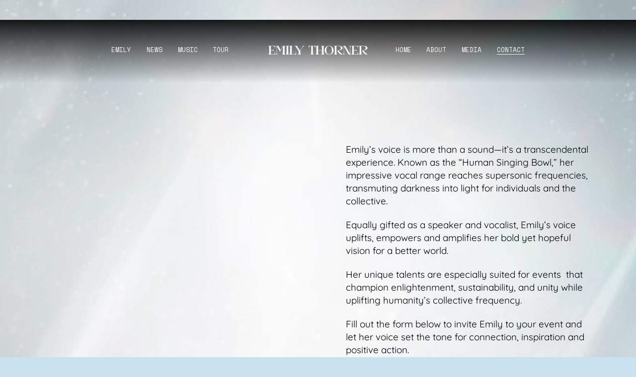

--- FILE ---
content_type: text/html;charset=utf-8
request_url: https://www.emilythorner.com/contact
body_size: 35454
content:
<!doctype html>
<html xmlns:og="http://opengraphprotocol.org/schema/" xmlns:fb="http://www.facebook.com/2008/fbml" lang="en-CA"  >
  <head>
    <meta http-equiv="X-UA-Compatible" content="IE=edge,chrome=1">
    <meta name="viewport" content="width=device-width, initial-scale=1">
    <!-- This is Squarespace. --><!-- emilythorner -->
<base href="">
<meta charset="utf-8" />
<title>Contact Emily Thorner – Book the Ultrasoprano for Your Event &mdash; EMILY THORNER</title>
<meta http-equiv="Accept-CH" content="Sec-CH-UA-Platform-Version, Sec-CH-UA-Model" /><link rel="icon" type="image/x-icon" href="https://images.squarespace-cdn.com/content/v1/673b5c50c5b9a70235c3ca5b/ef851b33-52cf-4dbf-8fc7-b3a79c2c5336/favicon.ico?format=100w"/>
<link rel="canonical" href="https://www.emilythorner.com/contact"/>
<meta property="og:site_name" content="EMILY THORNER"/>
<meta property="og:title" content="Contact Emily Thorner – Book the Ultrasoprano for Your Event &mdash; EMILY THORNER"/>
<meta property="og:url" content="https://www.emilythorner.com/contact"/>
<meta property="og:type" content="website"/>
<meta property="og:description" content="Book Emily Thorner, the &quot;Ultrasoprano,&quot; for your event. Her transformative voice inspires and uplifts, championing sustainability, enlightenment, and unity. Fill out the contact form to bring her transcendent energy and music to your next gathering."/>
<meta itemprop="name" content="Contact Emily Thorner – Book the Ultrasoprano for Your Event — EMILY THORNER"/>
<meta itemprop="url" content="https://www.emilythorner.com/contact"/>
<meta itemprop="description" content="Book Emily Thorner, the &quot;Ultrasoprano,&quot; for your event. Her transformative voice inspires and uplifts, championing sustainability, enlightenment, and unity. Fill out the contact form to bring her transcendent energy and music to your next gathering."/>
<meta name="twitter:title" content="Contact Emily Thorner – Book the Ultrasoprano for Your Event — EMILY THORNER"/>
<meta name="twitter:url" content="https://www.emilythorner.com/contact"/>
<meta name="twitter:card" content="summary"/>
<meta name="twitter:description" content="Book Emily Thorner, the &quot;Ultrasoprano,&quot; for your event. Her transformative voice inspires and uplifts, championing sustainability, enlightenment, and unity. Fill out the contact form to bring her transcendent energy and music to your next gathering."/>
<meta name="description" content="Book Emily Thorner, the &quot;Ultrasoprano,&quot; for your event. Her transformative 
voice inspires and uplifts, championing sustainability, enlightenment, and 
unity. Fill out the contact form to bring her transcendent energy and music 
to your next gathering." />
<link rel="preconnect" href="https://images.squarespace-cdn.com">
<link rel="preconnect" href="https://use.typekit.net" crossorigin>
<link rel="preconnect" href="https://p.typekit.net" crossorigin>
<script type="text/javascript" src="//use.typekit.net/ik/[base64].js" async fetchpriority="high" onload="try{Typekit.load();}catch(e){} document.documentElement.classList.remove('wf-loading');"></script>
<script>document.documentElement.classList.add('wf-loading')</script>
<style>@keyframes fonts-loading { 0%, 99% { color: transparent; } } html.wf-loading * { animation: fonts-loading 3s; }</style>
<link rel="preconnect" href="https://fonts.gstatic.com" crossorigin>
<link rel="stylesheet" href="https://fonts.googleapis.com/css2?family=Oswald:ital,wght@0,400&family=Space+Mono:ital,wght@0,400;0,700;1,400;1,700"><script type="text/javascript" crossorigin="anonymous" defer="true" nomodule="nomodule" src="//assets.squarespace.com/@sqs/polyfiller/1.6/legacy.js"></script>
<script type="text/javascript" crossorigin="anonymous" defer="true" src="//assets.squarespace.com/@sqs/polyfiller/1.6/modern.js"></script>
<script type="text/javascript">SQUARESPACE_ROLLUPS = {};</script>
<script>(function(rollups, name) { if (!rollups[name]) { rollups[name] = {}; } rollups[name].js = ["//assets.squarespace.com/universal/scripts-compressed/extract-css-runtime-50c87d5eeed95321-min.en-US.js"]; })(SQUARESPACE_ROLLUPS, 'squarespace-extract_css_runtime');</script>
<script crossorigin="anonymous" src="//assets.squarespace.com/universal/scripts-compressed/extract-css-runtime-50c87d5eeed95321-min.en-US.js" defer ></script><script>(function(rollups, name) { if (!rollups[name]) { rollups[name] = {}; } rollups[name].js = ["//assets.squarespace.com/universal/scripts-compressed/extract-css-moment-js-vendor-6f2a1f6ec9a41489-min.en-US.js"]; })(SQUARESPACE_ROLLUPS, 'squarespace-extract_css_moment_js_vendor');</script>
<script crossorigin="anonymous" src="//assets.squarespace.com/universal/scripts-compressed/extract-css-moment-js-vendor-6f2a1f6ec9a41489-min.en-US.js" defer ></script><script>(function(rollups, name) { if (!rollups[name]) { rollups[name] = {}; } rollups[name].js = ["//assets.squarespace.com/universal/scripts-compressed/cldr-resource-pack-22ed584d99d9b83d-min.en-US.js"]; })(SQUARESPACE_ROLLUPS, 'squarespace-cldr_resource_pack');</script>
<script crossorigin="anonymous" src="//assets.squarespace.com/universal/scripts-compressed/cldr-resource-pack-22ed584d99d9b83d-min.en-US.js" defer ></script><script>(function(rollups, name) { if (!rollups[name]) { rollups[name] = {}; } rollups[name].js = ["//assets.squarespace.com/universal/scripts-compressed/common-vendors-stable-fbd854d40b0804b7-min.en-US.js"]; })(SQUARESPACE_ROLLUPS, 'squarespace-common_vendors_stable');</script>
<script crossorigin="anonymous" src="//assets.squarespace.com/universal/scripts-compressed/common-vendors-stable-fbd854d40b0804b7-min.en-US.js" defer ></script><script>(function(rollups, name) { if (!rollups[name]) { rollups[name] = {}; } rollups[name].js = ["//assets.squarespace.com/universal/scripts-compressed/common-vendors-4eceb3db532a1896-min.en-US.js"]; })(SQUARESPACE_ROLLUPS, 'squarespace-common_vendors');</script>
<script crossorigin="anonymous" src="//assets.squarespace.com/universal/scripts-compressed/common-vendors-4eceb3db532a1896-min.en-US.js" defer ></script><script>(function(rollups, name) { if (!rollups[name]) { rollups[name] = {}; } rollups[name].js = ["//assets.squarespace.com/universal/scripts-compressed/common-bd6b4e84bac8289e-min.en-US.js"]; })(SQUARESPACE_ROLLUPS, 'squarespace-common');</script>
<script crossorigin="anonymous" src="//assets.squarespace.com/universal/scripts-compressed/common-bd6b4e84bac8289e-min.en-US.js" defer ></script><script>(function(rollups, name) { if (!rollups[name]) { rollups[name] = {}; } rollups[name].js = ["//assets.squarespace.com/universal/scripts-compressed/user-account-core-8b0a84d12ccf2da8-min.en-US.js"]; })(SQUARESPACE_ROLLUPS, 'squarespace-user_account_core');</script>
<script crossorigin="anonymous" src="//assets.squarespace.com/universal/scripts-compressed/user-account-core-8b0a84d12ccf2da8-min.en-US.js" defer ></script><script>(function(rollups, name) { if (!rollups[name]) { rollups[name] = {}; } rollups[name].css = ["//assets.squarespace.com/universal/styles-compressed/user-account-core-d101a9d3cd0580b1-min.en-US.css"]; })(SQUARESPACE_ROLLUPS, 'squarespace-user_account_core');</script>
<link rel="stylesheet" type="text/css" href="//assets.squarespace.com/universal/styles-compressed/user-account-core-d101a9d3cd0580b1-min.en-US.css"><script>(function(rollups, name) { if (!rollups[name]) { rollups[name] = {}; } rollups[name].js = ["//assets.squarespace.com/universal/scripts-compressed/performance-6c7058b44420b6db-min.en-US.js"]; })(SQUARESPACE_ROLLUPS, 'squarespace-performance');</script>
<script crossorigin="anonymous" src="//assets.squarespace.com/universal/scripts-compressed/performance-6c7058b44420b6db-min.en-US.js" defer ></script><script data-name="static-context">Static = window.Static || {}; Static.SQUARESPACE_CONTEXT = {"betaFeatureFlags":["enable_form_submission_trigger","i18n_beta_website_locales","contacts_and_campaigns_redesign","campaigns_new_image_layout_picker","campaigns_import_discounts","campaigns_discount_section_in_automations","section-sdk-plp-list-view-atc-button-enabled","nested_categories","modernized-pdp-m2-enabled","campaigns_discount_section_in_blasts","member_areas_feature","supports_versioned_template_assets","commerce-product-forms-rendering","campaigns_thumbnail_layout","marketing_automations","override_block_styles","marketing_landing_page","scripts_defer","new_stacked_index","campaigns_merch_state","enable_modernized_pdp_m3_layout_data","form_block_first_last_name_required"],"facebookAppId":"314192535267336","facebookApiVersion":"v6.0","rollups":{"squarespace-announcement-bar":{"js":"//assets.squarespace.com/universal/scripts-compressed/announcement-bar-92ab1c4891022f1d-min.en-US.js"},"squarespace-audio-player":{"css":"//assets.squarespace.com/universal/styles-compressed/audio-player-b05f5197a871c566-min.en-US.css","js":"//assets.squarespace.com/universal/scripts-compressed/audio-player-48b2ef79cf1c7ffb-min.en-US.js"},"squarespace-blog-collection-list":{"css":"//assets.squarespace.com/universal/styles-compressed/blog-collection-list-b4046463b72f34e2-min.en-US.css","js":"//assets.squarespace.com/universal/scripts-compressed/blog-collection-list-f78db80fc1cd6fce-min.en-US.js"},"squarespace-calendar-block-renderer":{"css":"//assets.squarespace.com/universal/styles-compressed/calendar-block-renderer-b72d08ba4421f5a0-min.en-US.css","js":"//assets.squarespace.com/universal/scripts-compressed/calendar-block-renderer-550530d9b21148ea-min.en-US.js"},"squarespace-chartjs-helpers":{"css":"//assets.squarespace.com/universal/styles-compressed/chartjs-helpers-96b256171ee039c1-min.en-US.css","js":"//assets.squarespace.com/universal/scripts-compressed/chartjs-helpers-4fd57f343946d08e-min.en-US.js"},"squarespace-comments":{"css":"//assets.squarespace.com/universal/styles-compressed/comments-1005d8fa07d32785-min.en-US.css","js":"//assets.squarespace.com/universal/scripts-compressed/comments-ddbed2e69fd3befa-min.en-US.js"},"squarespace-custom-css-popup":{"css":"//assets.squarespace.com/universal/styles-compressed/custom-css-popup-679a91a14e6e13a0-min.en-US.css","js":"//assets.squarespace.com/universal/scripts-compressed/custom-css-popup-4a9a9ee7c283d1f4-min.en-US.js"},"squarespace-dialog":{"css":"//assets.squarespace.com/universal/styles-compressed/dialog-f9093f2d526b94df-min.en-US.css","js":"//assets.squarespace.com/universal/scripts-compressed/dialog-2540b905667f1e8a-min.en-US.js"},"squarespace-events-collection":{"css":"//assets.squarespace.com/universal/styles-compressed/events-collection-b72d08ba4421f5a0-min.en-US.css","js":"//assets.squarespace.com/universal/scripts-compressed/events-collection-3e7891c6b5666deb-min.en-US.js"},"squarespace-form-rendering-utils":{"js":"//assets.squarespace.com/universal/scripts-compressed/form-rendering-utils-c55cb4954532d2e9-min.en-US.js"},"squarespace-forms":{"css":"//assets.squarespace.com/universal/styles-compressed/forms-0afd3c6ac30bbab1-min.en-US.css","js":"//assets.squarespace.com/universal/scripts-compressed/forms-5d3eff1221a2050f-min.en-US.js"},"squarespace-gallery-collection-list":{"css":"//assets.squarespace.com/universal/styles-compressed/gallery-collection-list-b4046463b72f34e2-min.en-US.css","js":"//assets.squarespace.com/universal/scripts-compressed/gallery-collection-list-07747667a3187b76-min.en-US.js"},"squarespace-image-zoom":{"css":"//assets.squarespace.com/universal/styles-compressed/image-zoom-b4046463b72f34e2-min.en-US.css","js":"//assets.squarespace.com/universal/scripts-compressed/image-zoom-60c18dc5f8f599ea-min.en-US.js"},"squarespace-pinterest":{"css":"//assets.squarespace.com/universal/styles-compressed/pinterest-b4046463b72f34e2-min.en-US.css","js":"//assets.squarespace.com/universal/scripts-compressed/pinterest-95bcbc1cf54446d6-min.en-US.js"},"squarespace-popup-overlay":{"css":"//assets.squarespace.com/universal/styles-compressed/popup-overlay-b742b752f5880972-min.en-US.css","js":"//assets.squarespace.com/universal/scripts-compressed/popup-overlay-8103e8e9061090c8-min.en-US.js"},"squarespace-product-quick-view":{"css":"//assets.squarespace.com/universal/styles-compressed/product-quick-view-da3f631e5a2b9554-min.en-US.css","js":"//assets.squarespace.com/universal/scripts-compressed/product-quick-view-df3dc3f118c8e92c-min.en-US.js"},"squarespace-products-collection-item-v2":{"css":"//assets.squarespace.com/universal/styles-compressed/products-collection-item-v2-b4046463b72f34e2-min.en-US.css","js":"//assets.squarespace.com/universal/scripts-compressed/products-collection-item-v2-e3a3f101748fca6e-min.en-US.js"},"squarespace-products-collection-list-v2":{"css":"//assets.squarespace.com/universal/styles-compressed/products-collection-list-v2-b4046463b72f34e2-min.en-US.css","js":"//assets.squarespace.com/universal/scripts-compressed/products-collection-list-v2-eedc544f4cc56af4-min.en-US.js"},"squarespace-search-page":{"css":"//assets.squarespace.com/universal/styles-compressed/search-page-90a67fc09b9b32c6-min.en-US.css","js":"//assets.squarespace.com/universal/scripts-compressed/search-page-0ff0e020ab1fa1a7-min.en-US.js"},"squarespace-search-preview":{"js":"//assets.squarespace.com/universal/scripts-compressed/search-preview-0cd39e3057f784ac-min.en-US.js"},"squarespace-simple-liking":{"css":"//assets.squarespace.com/universal/styles-compressed/simple-liking-701bf8bbc05ec6aa-min.en-US.css","js":"//assets.squarespace.com/universal/scripts-compressed/simple-liking-c63bf8989a1c119a-min.en-US.js"},"squarespace-social-buttons":{"css":"//assets.squarespace.com/universal/styles-compressed/social-buttons-95032e5fa98e47a5-min.en-US.css","js":"//assets.squarespace.com/universal/scripts-compressed/social-buttons-0d3103d68d9577b7-min.en-US.js"},"squarespace-tourdates":{"css":"//assets.squarespace.com/universal/styles-compressed/tourdates-b4046463b72f34e2-min.en-US.css","js":"//assets.squarespace.com/universal/scripts-compressed/tourdates-6935a85e44fbeb38-min.en-US.js"},"squarespace-website-overlays-manager":{"css":"//assets.squarespace.com/universal/styles-compressed/website-overlays-manager-07ea5a4e004e6710-min.en-US.css","js":"//assets.squarespace.com/universal/scripts-compressed/website-overlays-manager-70d38206948bb16f-min.en-US.js"}},"pageType":2,"website":{"id":"673b5c50c5b9a70235c3ca5b","identifier":"emilythorner","websiteType":1,"contentModifiedOn":1769187090475,"cloneable":false,"hasBeenCloneable":false,"siteStatus":{},"language":"en-CA","translationLocale":"en-US","formattingLocale":"en-CA","timeZone":"America/Toronto","machineTimeZoneOffset":-18000000,"timeZoneOffset":-18000000,"timeZoneAbbr":"EST","siteTitle":"EMILY THORNER","fullSiteTitle":"Contact Emily Thorner \u2013 Book the Ultrasoprano for Your Event \u2014 EMILY THORNER","siteDescription":"","location":{},"shareButtonOptions":{"2":true,"4":true,"3":true,"7":true,"1":true,"8":true,"6":true},"authenticUrl":"https://www.emilythorner.com","internalUrl":"https://emilythorner.squarespace.com","baseUrl":"https://www.emilythorner.com","primaryDomain":"www.emilythorner.com","sslSetting":3,"isHstsEnabled":true,"socialAccounts":[{"serviceId":64,"addedOn":1731943505091,"profileUrl":"http://instagram.com/squarespace","iconEnabled":true,"serviceName":"instagram-unauth"},{"serviceId":60,"addedOn":1731943505095,"profileUrl":"http://facebook.com/squarespace","iconEnabled":true,"serviceName":"facebook-unauth"},{"serviceId":62,"addedOn":1731943505102,"profileUrl":"http://twitter.com/squarespace","iconEnabled":true,"serviceName":"twitter-unauth"},{"serviceId":61,"addedOn":1731943505106,"profileUrl":"http://pinterest.com/squarespace","iconEnabled":true,"serviceName":"pinterest-unauth"}],"typekitId":"","statsMigrated":false,"imageMetadataProcessingEnabled":false,"screenshotId":"908748246d41c2811f6e18c69dc0ff0ce4a59ea4dc56ad33977641716ecea3ce","captchaSettings":{"siteKey":"","enabledForDonations":false},"showOwnerLogin":false},"websiteSettings":{"id":"673b5c50c5b9a70235c3ca5f","websiteId":"673b5c50c5b9a70235c3ca5b","subjects":[],"country":"CA","state":"ON","simpleLikingEnabled":true,"mobileInfoBarSettings":{"isContactEmailEnabled":false,"isContactPhoneNumberEnabled":false,"isLocationEnabled":false,"isBusinessHoursEnabled":false},"announcementBarSettings":{"style":2,"text":"<p data-rte-preserve-empty=\"true\" style=\"white-space:pre-wrap;\">DEBUT EP <strong>FROM THE STARS</strong> OUT NOW!</p>","clickthroughUrl":{"url":"https://www.lnk.to/fromthestarsep","newWindow":true}},"commentLikesAllowed":true,"commentAnonAllowed":true,"commentThreaded":true,"commentApprovalRequired":false,"commentAvatarsOn":true,"commentSortType":2,"commentFlagThreshold":0,"commentFlagsAllowed":true,"commentEnableByDefault":true,"commentDisableAfterDaysDefault":0,"disqusShortname":"","commentsEnabled":false,"businessHours":{},"storeSettings":{"returnPolicy":null,"termsOfService":null,"privacyPolicy":null,"expressCheckout":false,"continueShoppingLinkUrl":"/","useLightCart":false,"showNoteField":false,"shippingCountryDefaultValue":"US","billToShippingDefaultValue":false,"showShippingPhoneNumber":true,"isShippingPhoneRequired":false,"showBillingPhoneNumber":true,"isBillingPhoneRequired":false,"currenciesSupported":["USD","CAD","GBP","AUD","EUR","CHF","NOK","SEK","DKK","NZD","SGD","MXN","HKD","CZK","ILS","MYR","RUB","PHP","PLN","THB","BRL","ARS","COP","IDR","INR","JPY","ZAR"],"defaultCurrency":"USD","selectedCurrency":"CAD","measurementStandard":1,"showCustomCheckoutForm":false,"checkoutPageMarketingOptInEnabled":true,"enableMailingListOptInByDefault":false,"sameAsRetailLocation":false,"merchandisingSettings":{"scarcityEnabledOnProductItems":false,"scarcityEnabledOnProductBlocks":false,"scarcityMessageType":"DEFAULT_SCARCITY_MESSAGE","scarcityThreshold":10,"multipleQuantityAllowedForServices":true,"restockNotificationsEnabled":false,"restockNotificationsSuccessText":"","restockNotificationsMailingListSignUpEnabled":false,"relatedProductsEnabled":false,"relatedProductsOrdering":"random","soldOutVariantsDropdownDisabled":false,"productComposerOptedIn":false,"productComposerABTestOptedOut":false,"productReviewsEnabled":false},"minimumOrderSubtotalEnabled":false,"minimumOrderSubtotal":{"currency":"CAD","value":"0.00"},"addToCartConfirmationType":2,"isLive":false,"multipleQuantityAllowedForServices":true},"useEscapeKeyToLogin":false,"ssBadgeType":1,"ssBadgePosition":4,"ssBadgeVisibility":1,"ssBadgeDevices":1,"pinterestOverlayOptions":{"mode":"disabled"},"userAccountsSettings":{"loginAllowed":true,"signupAllowed":true}},"cookieSettings":{"isCookieBannerEnabled":false,"isRestrictiveCookiePolicyEnabled":false,"cookieBannerText":"","cookieBannerTheme":"","cookieBannerVariant":"","cookieBannerPosition":"","cookieBannerCtaVariant":"","cookieBannerCtaText":"","cookieBannerAcceptType":"OPT_IN","cookieBannerOptOutCtaText":"","cookieBannerHasOptOut":false,"cookieBannerHasManageCookies":true,"cookieBannerManageCookiesLabel":"","cookieBannerSavedPreferencesText":"","cookieBannerSavedPreferencesLayout":"PILL"},"websiteCloneable":false,"collection":{"title":"CONTACT","id":"673de6012a9e7b4a3a6e047c","fullUrl":"/contact","type":10,"permissionType":1},"subscribed":false,"appDomain":"squarespace.com","templateTweakable":true,"tweakJSON":{"form-use-theme-colors":"false","header-logo-height":"153px","header-mobile-logo-max-height":"30px","header-vert-padding":"3.7vw","header-width":"Full","maxPageWidth":"1400px","mobile-header-vert-padding":"6vw","pagePadding":"3vw","tweak-blog-alternating-side-by-side-image-aspect-ratio":"1:1 Square","tweak-blog-alternating-side-by-side-image-spacing":"6%","tweak-blog-alternating-side-by-side-meta-spacing":"20px","tweak-blog-alternating-side-by-side-primary-meta":"Categories","tweak-blog-alternating-side-by-side-read-more-spacing":"20px","tweak-blog-alternating-side-by-side-secondary-meta":"Date","tweak-blog-basic-grid-columns":"2","tweak-blog-basic-grid-image-aspect-ratio":"3:2 Standard","tweak-blog-basic-grid-image-spacing":"50px","tweak-blog-basic-grid-meta-spacing":"37px","tweak-blog-basic-grid-primary-meta":"Categories","tweak-blog-basic-grid-read-more-spacing":"37px","tweak-blog-basic-grid-secondary-meta":"Date","tweak-blog-item-custom-width":"50","tweak-blog-item-show-author-profile":"false","tweak-blog-item-width":"Medium","tweak-blog-masonry-columns":"2","tweak-blog-masonry-horizontal-spacing":"80px","tweak-blog-masonry-image-spacing":"20px","tweak-blog-masonry-meta-spacing":"20px","tweak-blog-masonry-primary-meta":"Categories","tweak-blog-masonry-read-more-spacing":"20px","tweak-blog-masonry-secondary-meta":"Date","tweak-blog-masonry-vertical-spacing":"80px","tweak-blog-side-by-side-image-aspect-ratio":"1:1 Square","tweak-blog-side-by-side-image-spacing":"6%","tweak-blog-side-by-side-meta-spacing":"20px","tweak-blog-side-by-side-primary-meta":"Categories","tweak-blog-side-by-side-read-more-spacing":"20px","tweak-blog-side-by-side-secondary-meta":"Date","tweak-blog-single-column-image-spacing":"50px","tweak-blog-single-column-meta-spacing":"30px","tweak-blog-single-column-primary-meta":"Categories","tweak-blog-single-column-read-more-spacing":"30px","tweak-blog-single-column-secondary-meta":"Date","tweak-events-stacked-show-thumbnails":"true","tweak-events-stacked-thumbnail-size":"3:2 Standard","tweak-fixed-header":"false","tweak-fixed-header-style":"Basic","tweak-global-animations-animation-curve":"ease","tweak-global-animations-animation-delay":"0.6s","tweak-global-animations-animation-duration":"0.90s","tweak-global-animations-animation-style":"fade","tweak-global-animations-animation-type":"fade","tweak-global-animations-complexity-level":"detailed","tweak-global-animations-enabled":"true","tweak-portfolio-grid-basic-custom-height":"50","tweak-portfolio-grid-overlay-custom-height":"50","tweak-portfolio-hover-follow-acceleration":"10%","tweak-portfolio-hover-follow-animation-duration":"Medium","tweak-portfolio-hover-follow-animation-type":"Fade","tweak-portfolio-hover-follow-delimiter":"Forward Slash","tweak-portfolio-hover-follow-front":"false","tweak-portfolio-hover-follow-layout":"Inline","tweak-portfolio-hover-follow-size":"75","tweak-portfolio-hover-follow-text-spacing-x":"1.5","tweak-portfolio-hover-follow-text-spacing-y":"1.5","tweak-portfolio-hover-static-animation-duration":"Medium","tweak-portfolio-hover-static-animation-type":"Scale Up","tweak-portfolio-hover-static-delimiter":"Forward Slash","tweak-portfolio-hover-static-front":"false","tweak-portfolio-hover-static-layout":"Stacked","tweak-portfolio-hover-static-size":"75","tweak-portfolio-hover-static-text-spacing-x":"1.5","tweak-portfolio-hover-static-text-spacing-y":"1.5","tweak-portfolio-index-background-animation-duration":"Medium","tweak-portfolio-index-background-animation-type":"Fade","tweak-portfolio-index-background-custom-height":"50","tweak-portfolio-index-background-delimiter":"None","tweak-portfolio-index-background-height":"Large","tweak-portfolio-index-background-horizontal-alignment":"Center","tweak-portfolio-index-background-link-format":"Stacked","tweak-portfolio-index-background-persist":"false","tweak-portfolio-index-background-vertical-alignment":"Middle","tweak-portfolio-index-background-width":"Full","tweak-transparent-header":"false"},"templateId":"5c5a519771c10ba3470d8101","templateVersion":"7.1","pageFeatures":[1,2,4],"gmRenderKey":"QUl6YVN5Q0JUUk9xNkx1dkZfSUUxcjQ2LVQ0QWVUU1YtMGQ3bXk4","templateScriptsRootUrl":"https://static1.squarespace.com/static/vta/5c5a519771c10ba3470d8101/scripts/","impersonatedSession":false,"tzData":{"zones":[[-300,"Canada","E%sT",null]],"rules":{"Canada":[[1974,2006,null,"Oct","lastSun","2:00","0","S"],[1987,2006,null,"Apr","Sun>=1","2:00","1:00","D"],[2007,"max",null,"Mar","Sun>=8","2:00","1:00","D"],[2007,"max",null,"Nov","Sun>=1","2:00","0","S"]]}},"showAnnouncementBar":true,"recaptchaEnterpriseContext":{"recaptchaEnterpriseSiteKey":"6LdDFQwjAAAAAPigEvvPgEVbb7QBm-TkVJdDTlAv"},"i18nContext":{"timeZoneData":{"id":"America/Toronto","name":"Eastern Time"}},"env":"PRODUCTION","visitorFormContext":{"formFieldFormats":{"countries":[{"name":"Afghanistan","code":"AF","phoneCode":"+93"},{"name":"\u00C5land Islands","code":"AX","phoneCode":"+358"},{"name":"Albania","code":"AL","phoneCode":"+355"},{"name":"Algeria","code":"DZ","phoneCode":"+213"},{"name":"American Samoa","code":"AS","phoneCode":"+1"},{"name":"Andorra","code":"AD","phoneCode":"+376"},{"name":"Angola","code":"AO","phoneCode":"+244"},{"name":"Anguilla","code":"AI","phoneCode":"+1"},{"name":"Antigua & Barbuda","code":"AG","phoneCode":"+1"},{"name":"Argentina","code":"AR","phoneCode":"+54"},{"name":"Armenia","code":"AM","phoneCode":"+374"},{"name":"Aruba","code":"AW","phoneCode":"+297"},{"name":"Ascension Island","code":"AC","phoneCode":"+247"},{"name":"Australia","code":"AU","phoneCode":"+61"},{"name":"Austria","code":"AT","phoneCode":"+43"},{"name":"Azerbaijan","code":"AZ","phoneCode":"+994"},{"name":"Bahamas","code":"BS","phoneCode":"+1"},{"name":"Bahrain","code":"BH","phoneCode":"+973"},{"name":"Bangladesh","code":"BD","phoneCode":"+880"},{"name":"Barbados","code":"BB","phoneCode":"+1"},{"name":"Belarus","code":"BY","phoneCode":"+375"},{"name":"Belgium","code":"BE","phoneCode":"+32"},{"name":"Belize","code":"BZ","phoneCode":"+501"},{"name":"Benin","code":"BJ","phoneCode":"+229"},{"name":"Bermuda","code":"BM","phoneCode":"+1"},{"name":"Bhutan","code":"BT","phoneCode":"+975"},{"name":"Bolivia","code":"BO","phoneCode":"+591"},{"name":"Bosnia & Herzegovina","code":"BA","phoneCode":"+387"},{"name":"Botswana","code":"BW","phoneCode":"+267"},{"name":"Brazil","code":"BR","phoneCode":"+55"},{"name":"British Indian Ocean Territory","code":"IO","phoneCode":"+246"},{"name":"British Virgin Islands","code":"VG","phoneCode":"+1"},{"name":"Brunei","code":"BN","phoneCode":"+673"},{"name":"Bulgaria","code":"BG","phoneCode":"+359"},{"name":"Burkina Faso","code":"BF","phoneCode":"+226"},{"name":"Burundi","code":"BI","phoneCode":"+257"},{"name":"Cambodia","code":"KH","phoneCode":"+855"},{"name":"Cameroon","code":"CM","phoneCode":"+237"},{"name":"Canada","code":"CA","phoneCode":"+1"},{"name":"Cape Verde","code":"CV","phoneCode":"+238"},{"name":"Caribbean Netherlands","code":"BQ","phoneCode":"+599"},{"name":"Cayman Islands","code":"KY","phoneCode":"+1"},{"name":"Central African Republic","code":"CF","phoneCode":"+236"},{"name":"Chad","code":"TD","phoneCode":"+235"},{"name":"Chile","code":"CL","phoneCode":"+56"},{"name":"China","code":"CN","phoneCode":"+86"},{"name":"Christmas Island","code":"CX","phoneCode":"+61"},{"name":"Cocos (Keeling) Islands","code":"CC","phoneCode":"+61"},{"name":"Colombia","code":"CO","phoneCode":"+57"},{"name":"Comoros","code":"KM","phoneCode":"+269"},{"name":"Congo - Brazzaville","code":"CG","phoneCode":"+242"},{"name":"Congo - Kinshasa","code":"CD","phoneCode":"+243"},{"name":"Cook Islands","code":"CK","phoneCode":"+682"},{"name":"Costa Rica","code":"CR","phoneCode":"+506"},{"name":"C\u00F4te d\u2019Ivoire","code":"CI","phoneCode":"+225"},{"name":"Croatia","code":"HR","phoneCode":"+385"},{"name":"Cuba","code":"CU","phoneCode":"+53"},{"name":"Cura\u00E7ao","code":"CW","phoneCode":"+599"},{"name":"Cyprus","code":"CY","phoneCode":"+357"},{"name":"Czechia","code":"CZ","phoneCode":"+420"},{"name":"Denmark","code":"DK","phoneCode":"+45"},{"name":"Djibouti","code":"DJ","phoneCode":"+253"},{"name":"Dominica","code":"DM","phoneCode":"+1"},{"name":"Dominican Republic","code":"DO","phoneCode":"+1"},{"name":"Ecuador","code":"EC","phoneCode":"+593"},{"name":"Egypt","code":"EG","phoneCode":"+20"},{"name":"El Salvador","code":"SV","phoneCode":"+503"},{"name":"Equatorial Guinea","code":"GQ","phoneCode":"+240"},{"name":"Eritrea","code":"ER","phoneCode":"+291"},{"name":"Estonia","code":"EE","phoneCode":"+372"},{"name":"Eswatini","code":"SZ","phoneCode":"+268"},{"name":"Ethiopia","code":"ET","phoneCode":"+251"},{"name":"Falkland Islands","code":"FK","phoneCode":"+500"},{"name":"Faroe Islands","code":"FO","phoneCode":"+298"},{"name":"Fiji","code":"FJ","phoneCode":"+679"},{"name":"Finland","code":"FI","phoneCode":"+358"},{"name":"France","code":"FR","phoneCode":"+33"},{"name":"French Guiana","code":"GF","phoneCode":"+594"},{"name":"French Polynesia","code":"PF","phoneCode":"+689"},{"name":"Gabon","code":"GA","phoneCode":"+241"},{"name":"Gambia","code":"GM","phoneCode":"+220"},{"name":"Georgia","code":"GE","phoneCode":"+995"},{"name":"Germany","code":"DE","phoneCode":"+49"},{"name":"Ghana","code":"GH","phoneCode":"+233"},{"name":"Gibraltar","code":"GI","phoneCode":"+350"},{"name":"Greece","code":"GR","phoneCode":"+30"},{"name":"Greenland","code":"GL","phoneCode":"+299"},{"name":"Grenada","code":"GD","phoneCode":"+1"},{"name":"Guadeloupe","code":"GP","phoneCode":"+590"},{"name":"Guam","code":"GU","phoneCode":"+1"},{"name":"Guatemala","code":"GT","phoneCode":"+502"},{"name":"Guernsey","code":"GG","phoneCode":"+44"},{"name":"Guinea","code":"GN","phoneCode":"+224"},{"name":"Guinea-Bissau","code":"GW","phoneCode":"+245"},{"name":"Guyana","code":"GY","phoneCode":"+592"},{"name":"Haiti","code":"HT","phoneCode":"+509"},{"name":"Honduras","code":"HN","phoneCode":"+504"},{"name":"Hong Kong SAR China","code":"HK","phoneCode":"+852"},{"name":"Hungary","code":"HU","phoneCode":"+36"},{"name":"Iceland","code":"IS","phoneCode":"+354"},{"name":"India","code":"IN","phoneCode":"+91"},{"name":"Indonesia","code":"ID","phoneCode":"+62"},{"name":"Iran","code":"IR","phoneCode":"+98"},{"name":"Iraq","code":"IQ","phoneCode":"+964"},{"name":"Ireland","code":"IE","phoneCode":"+353"},{"name":"Isle of Man","code":"IM","phoneCode":"+44"},{"name":"Israel","code":"IL","phoneCode":"+972"},{"name":"Italy","code":"IT","phoneCode":"+39"},{"name":"Jamaica","code":"JM","phoneCode":"+1"},{"name":"Japan","code":"JP","phoneCode":"+81"},{"name":"Jersey","code":"JE","phoneCode":"+44"},{"name":"Jordan","code":"JO","phoneCode":"+962"},{"name":"Kazakhstan","code":"KZ","phoneCode":"+7"},{"name":"Kenya","code":"KE","phoneCode":"+254"},{"name":"Kiribati","code":"KI","phoneCode":"+686"},{"name":"Kosovo","code":"XK","phoneCode":"+383"},{"name":"Kuwait","code":"KW","phoneCode":"+965"},{"name":"Kyrgyzstan","code":"KG","phoneCode":"+996"},{"name":"Laos","code":"LA","phoneCode":"+856"},{"name":"Latvia","code":"LV","phoneCode":"+371"},{"name":"Lebanon","code":"LB","phoneCode":"+961"},{"name":"Lesotho","code":"LS","phoneCode":"+266"},{"name":"Liberia","code":"LR","phoneCode":"+231"},{"name":"Libya","code":"LY","phoneCode":"+218"},{"name":"Liechtenstein","code":"LI","phoneCode":"+423"},{"name":"Lithuania","code":"LT","phoneCode":"+370"},{"name":"Luxembourg","code":"LU","phoneCode":"+352"},{"name":"Macao SAR China","code":"MO","phoneCode":"+853"},{"name":"Madagascar","code":"MG","phoneCode":"+261"},{"name":"Malawi","code":"MW","phoneCode":"+265"},{"name":"Malaysia","code":"MY","phoneCode":"+60"},{"name":"Maldives","code":"MV","phoneCode":"+960"},{"name":"Mali","code":"ML","phoneCode":"+223"},{"name":"Malta","code":"MT","phoneCode":"+356"},{"name":"Marshall Islands","code":"MH","phoneCode":"+692"},{"name":"Martinique","code":"MQ","phoneCode":"+596"},{"name":"Mauritania","code":"MR","phoneCode":"+222"},{"name":"Mauritius","code":"MU","phoneCode":"+230"},{"name":"Mayotte","code":"YT","phoneCode":"+262"},{"name":"Mexico","code":"MX","phoneCode":"+52"},{"name":"Micronesia","code":"FM","phoneCode":"+691"},{"name":"Moldova","code":"MD","phoneCode":"+373"},{"name":"Monaco","code":"MC","phoneCode":"+377"},{"name":"Mongolia","code":"MN","phoneCode":"+976"},{"name":"Montenegro","code":"ME","phoneCode":"+382"},{"name":"Montserrat","code":"MS","phoneCode":"+1"},{"name":"Morocco","code":"MA","phoneCode":"+212"},{"name":"Mozambique","code":"MZ","phoneCode":"+258"},{"name":"Myanmar (Burma)","code":"MM","phoneCode":"+95"},{"name":"Namibia","code":"NA","phoneCode":"+264"},{"name":"Nauru","code":"NR","phoneCode":"+674"},{"name":"Nepal","code":"NP","phoneCode":"+977"},{"name":"Netherlands","code":"NL","phoneCode":"+31"},{"name":"New Caledonia","code":"NC","phoneCode":"+687"},{"name":"New Zealand","code":"NZ","phoneCode":"+64"},{"name":"Nicaragua","code":"NI","phoneCode":"+505"},{"name":"Niger","code":"NE","phoneCode":"+227"},{"name":"Nigeria","code":"NG","phoneCode":"+234"},{"name":"Niue","code":"NU","phoneCode":"+683"},{"name":"Norfolk Island","code":"NF","phoneCode":"+672"},{"name":"Northern Mariana Islands","code":"MP","phoneCode":"+1"},{"name":"North Korea","code":"KP","phoneCode":"+850"},{"name":"North Macedonia","code":"MK","phoneCode":"+389"},{"name":"Norway","code":"NO","phoneCode":"+47"},{"name":"Oman","code":"OM","phoneCode":"+968"},{"name":"Pakistan","code":"PK","phoneCode":"+92"},{"name":"Palau","code":"PW","phoneCode":"+680"},{"name":"Palestinian Territories","code":"PS","phoneCode":"+970"},{"name":"Panama","code":"PA","phoneCode":"+507"},{"name":"Papua New Guinea","code":"PG","phoneCode":"+675"},{"name":"Paraguay","code":"PY","phoneCode":"+595"},{"name":"Peru","code":"PE","phoneCode":"+51"},{"name":"Philippines","code":"PH","phoneCode":"+63"},{"name":"Poland","code":"PL","phoneCode":"+48"},{"name":"Portugal","code":"PT","phoneCode":"+351"},{"name":"Puerto Rico","code":"PR","phoneCode":"+1"},{"name":"Qatar","code":"QA","phoneCode":"+974"},{"name":"R\u00E9union","code":"RE","phoneCode":"+262"},{"name":"Romania","code":"RO","phoneCode":"+40"},{"name":"Russia","code":"RU","phoneCode":"+7"},{"name":"Rwanda","code":"RW","phoneCode":"+250"},{"name":"Samoa","code":"WS","phoneCode":"+685"},{"name":"San Marino","code":"SM","phoneCode":"+378"},{"name":"S\u00E3o Tom\u00E9 & Pr\u00EDncipe","code":"ST","phoneCode":"+239"},{"name":"Saudi Arabia","code":"SA","phoneCode":"+966"},{"name":"Senegal","code":"SN","phoneCode":"+221"},{"name":"Serbia","code":"RS","phoneCode":"+381"},{"name":"Seychelles","code":"SC","phoneCode":"+248"},{"name":"Sierra Leone","code":"SL","phoneCode":"+232"},{"name":"Singapore","code":"SG","phoneCode":"+65"},{"name":"Sint Maarten","code":"SX","phoneCode":"+1"},{"name":"Slovakia","code":"SK","phoneCode":"+421"},{"name":"Slovenia","code":"SI","phoneCode":"+386"},{"name":"Solomon Islands","code":"SB","phoneCode":"+677"},{"name":"Somalia","code":"SO","phoneCode":"+252"},{"name":"South Africa","code":"ZA","phoneCode":"+27"},{"name":"South Korea","code":"KR","phoneCode":"+82"},{"name":"South Sudan","code":"SS","phoneCode":"+211"},{"name":"Spain","code":"ES","phoneCode":"+34"},{"name":"Sri Lanka","code":"LK","phoneCode":"+94"},{"name":"St. Barth\u00E9lemy","code":"BL","phoneCode":"+590"},{"name":"St. Helena","code":"SH","phoneCode":"+290"},{"name":"St. Kitts & Nevis","code":"KN","phoneCode":"+1"},{"name":"St. Lucia","code":"LC","phoneCode":"+1"},{"name":"St. Martin","code":"MF","phoneCode":"+590"},{"name":"St. Pierre & Miquelon","code":"PM","phoneCode":"+508"},{"name":"St. Vincent & Grenadines","code":"VC","phoneCode":"+1"},{"name":"Sudan","code":"SD","phoneCode":"+249"},{"name":"Suriname","code":"SR","phoneCode":"+597"},{"name":"Svalbard & Jan Mayen","code":"SJ","phoneCode":"+47"},{"name":"Sweden","code":"SE","phoneCode":"+46"},{"name":"Switzerland","code":"CH","phoneCode":"+41"},{"name":"Syria","code":"SY","phoneCode":"+963"},{"name":"Taiwan","code":"TW","phoneCode":"+886"},{"name":"Tajikistan","code":"TJ","phoneCode":"+992"},{"name":"Tanzania","code":"TZ","phoneCode":"+255"},{"name":"Thailand","code":"TH","phoneCode":"+66"},{"name":"Timor-Leste","code":"TL","phoneCode":"+670"},{"name":"Togo","code":"TG","phoneCode":"+228"},{"name":"Tokelau","code":"TK","phoneCode":"+690"},{"name":"Tonga","code":"TO","phoneCode":"+676"},{"name":"Trinidad & Tobago","code":"TT","phoneCode":"+1"},{"name":"Tristan da Cunha","code":"TA","phoneCode":"+290"},{"name":"Tunisia","code":"TN","phoneCode":"+216"},{"name":"T\u00FCrkiye","code":"TR","phoneCode":"+90"},{"name":"Turkmenistan","code":"TM","phoneCode":"+993"},{"name":"Turks & Caicos Islands","code":"TC","phoneCode":"+1"},{"name":"Tuvalu","code":"TV","phoneCode":"+688"},{"name":"U.S. Virgin Islands","code":"VI","phoneCode":"+1"},{"name":"Uganda","code":"UG","phoneCode":"+256"},{"name":"Ukraine","code":"UA","phoneCode":"+380"},{"name":"United Arab Emirates","code":"AE","phoneCode":"+971"},{"name":"United Kingdom","code":"GB","phoneCode":"+44"},{"name":"United States","code":"US","phoneCode":"+1"},{"name":"Uruguay","code":"UY","phoneCode":"+598"},{"name":"Uzbekistan","code":"UZ","phoneCode":"+998"},{"name":"Vanuatu","code":"VU","phoneCode":"+678"},{"name":"Vatican City","code":"VA","phoneCode":"+39"},{"name":"Venezuela","code":"VE","phoneCode":"+58"},{"name":"Vietnam","code":"VN","phoneCode":"+84"},{"name":"Wallis & Futuna","code":"WF","phoneCode":"+681"},{"name":"Western Sahara","code":"EH","phoneCode":"+212"},{"name":"Yemen","code":"YE","phoneCode":"+967"},{"name":"Zambia","code":"ZM","phoneCode":"+260"},{"name":"Zimbabwe","code":"ZW","phoneCode":"+263"}],"initialPhoneFormat":{"id":0,"type":"PHONE_NUMBER","country":"CA","labelLocale":"en-US","fields":[{"type":"SEPARATOR","label":"(","identifier":"LeftParen","length":0,"required":false,"metadata":{}},{"type":"FIELD","label":"1","identifier":"1","length":3,"required":false,"metadata":{}},{"type":"SEPARATOR","label":")","identifier":"RightParen","length":0,"required":false,"metadata":{}},{"type":"SEPARATOR","label":" ","identifier":"Space","length":0,"required":false,"metadata":{}},{"type":"FIELD","label":"2","identifier":"2","length":3,"required":false,"metadata":{}},{"type":"SEPARATOR","label":"-","identifier":"Dash","length":0,"required":false,"metadata":{}},{"type":"FIELD","label":"3","identifier":"3","length":14,"required":false,"metadata":{}}]},"initialNameOrder":"GIVEN_FIRST","initialAddressFormat":{"id":0,"type":"ADDRESS","country":"CA","labelLocale":"en","fields":[{"type":"FIELD","label":"Address Line 1","identifier":"Line1","length":0,"required":true,"metadata":{"autocomplete":"address-line1"}},{"type":"SEPARATOR","label":"\n","identifier":"Newline","length":0,"required":false,"metadata":{}},{"type":"FIELD","label":"Address Line 2","identifier":"Line2","length":0,"required":false,"metadata":{"autocomplete":"address-line2"}},{"type":"SEPARATOR","label":"\n","identifier":"Newline","length":0,"required":false,"metadata":{}},{"type":"FIELD","label":"City","identifier":"City","length":0,"required":true,"metadata":{"autocomplete":"address-level2"}},{"type":"SEPARATOR","label":" ","identifier":"Space","length":0,"required":false,"metadata":{}},{"type":"FIELD","label":"Province","identifier":"State","length":0,"required":true,"metadata":{"autocomplete":"address-level1"}},{"type":"SEPARATOR","label":" ","identifier":"Space","length":0,"required":false,"metadata":{}},{"type":"FIELD","label":"Postal Code","identifier":"Zip","length":0,"required":true,"metadata":{"autocomplete":"postal-code"}}]}},"localizedStrings":{"validation":{"noValidSelection":"A valid selection must be made.","invalidUrl":"Must be a valid URL.","stringTooLong":"Value should have a length no longer than {0}.","containsInvalidKey":"{0} contains an invalid key.","invalidTwitterUsername":"Must be a valid Twitter username.","valueOutsideRange":"Value must be in the range {0} to {1}.","invalidPassword":"Passwords should not contain whitespace.","missingRequiredSubfields":"{0} is missing required subfields: {1}","invalidCurrency":"Currency value should be formatted like 1234 or 123.99.","invalidMapSize":"Value should contain exactly {0} elements.","subfieldsRequired":"All fields in {0} are required.","formSubmissionFailed":"Form submission failed. Review the following information: {0}.","invalidCountryCode":"Country code should have an optional plus and up to 4 digits.","invalidDate":"This is not a real date.","required":"{0} is required.","invalidStringLength":"Value should be {0} characters long.","invalidEmail":"Email addresses should follow the format user@domain.com.","invalidListLength":"Value should be {0} elements long.","allEmpty":"Please fill out at least one form field.","missingRequiredQuestion":"Missing a required question.","invalidQuestion":"Contained an invalid question.","captchaFailure":"Captcha validation failed. Please try again.","stringTooShort":"Value should have a length of at least {0}.","invalid":"{0} is not valid.","formErrors":"Form Errors","containsInvalidValue":"{0} contains an invalid value.","invalidUnsignedNumber":"Numbers must contain only digits and no other characters.","invalidName":"Valid names contain only letters, numbers, spaces, ', or - characters."},"submit":"Submit","status":{"title":"{@} Block","learnMore":"Learn more"},"name":{"firstName":"First Name","lastName":"Last Name"},"lightbox":{"openForm":"Open Form"},"likert":{"agree":"Agree","stronglyDisagree":"Strongly Disagree","disagree":"Disagree","stronglyAgree":"Strongly Agree","neutral":"Neutral"},"time":{"am":"AM","second":"Second","pm":"PM","minute":"Minute","amPm":"AM/PM","hour":"Hour"},"notFound":"Form not found.","date":{"yyyy":"YYYY","year":"Year","mm":"MM","day":"Day","month":"Month","dd":"DD"},"phone":{"country":"Country","number":"Number","prefix":"Prefix","areaCode":"Area Code","line":"Line"},"submitError":"Unable to submit form. Please try again later.","address":{"stateProvince":"State/Province","country":"Country","zipPostalCode":"Zip/Postal Code","address2":"Address 2","address1":"Address 1","city":"City"},"email":{"signUp":"Sign up for news and updates"},"cannotSubmitDemoForm":"This is a demo form and cannot be submitted.","required":"(required)","invalidData":"Invalid form data."}}};</script><link rel="stylesheet" type="text/css" href="https://definitions.sqspcdn.com/website-component-definition/static-assets/website.components.imageFluid/ee01a7ab-77c6-46cc-9515-4c5c841056a8_119/website.components.imageFluid.styles.css"/><link rel="stylesheet" type="text/css" href="https://definitions.sqspcdn.com/website-component-definition/static-assets/website.components.form/bb813b2e-d097-4ae2-8497-b9a31ec49c84_291/website.components.form.styles.css"/><link rel="stylesheet" type="text/css" href="https://definitions.sqspcdn.com/website-component-definition/static-assets/website.components.button/027ec954-ab69-4780-8184-8b922bc2d6b5_289/website.components.button.styles.css"/><script defer src="https://definitions.sqspcdn.com/website-component-definition/static-assets/website.components.button/027ec954-ab69-4780-8184-8b922bc2d6b5_289/trigger-animation-runtime.js"></script><script defer src="https://definitions.sqspcdn.com/website-component-definition/static-assets/website.components.imageFluid/ee01a7ab-77c6-46cc-9515-4c5c841056a8_119/image-effect-refracted-circles.js"></script><script defer src="https://definitions.sqspcdn.com/website-component-definition/static-assets/website.components.imageFluid/ee01a7ab-77c6-46cc-9515-4c5c841056a8_119/image-effect-film-grain.js"></script><script defer src="https://definitions.sqspcdn.com/website-component-definition/static-assets/website.components.imageFluid/ee01a7ab-77c6-46cc-9515-4c5c841056a8_119/website.components.imageFluid.shared.constants.js"></script><script defer src="https://definitions.sqspcdn.com/website-component-definition/static-assets/website.components.imageFluid/ee01a7ab-77c6-46cc-9515-4c5c841056a8_119/image-effect-liquid.js"></script><script defer src="https://definitions.sqspcdn.com/website-component-definition/static-assets/website.components.imageFluid/ee01a7ab-77c6-46cc-9515-4c5c841056a8_119/image-effect-refracted-lines.js"></script><script defer src="https://definitions.sqspcdn.com/website-component-definition/static-assets/website.components.imageFluid/ee01a7ab-77c6-46cc-9515-4c5c841056a8_119/image-effect-parallax.js"></script><script defer src="https://definitions.sqspcdn.com/website-component-definition/static-assets/website.components.form/bb813b2e-d097-4ae2-8497-b9a31ec49c84_291/website.components.form.visitor.js"></script><script defer src="https://definitions.sqspcdn.com/website-component-definition/static-assets/website.components.imageFluid/ee01a7ab-77c6-46cc-9515-4c5c841056a8_119/9882.js"></script><script defer src="https://definitions.sqspcdn.com/website-component-definition/static-assets/website.components.imageFluid/ee01a7ab-77c6-46cc-9515-4c5c841056a8_119/website.components.imageFluid.visitor.js"></script><script defer src="https://definitions.sqspcdn.com/website-component-definition/static-assets/website.components.button/027ec954-ab69-4780-8184-8b922bc2d6b5_289/3196.js"></script><script defer src="https://definitions.sqspcdn.com/website-component-definition/static-assets/website.components.button/027ec954-ab69-4780-8184-8b922bc2d6b5_289/8830.js"></script><script defer src="https://definitions.sqspcdn.com/website-component-definition/static-assets/website.components.button/027ec954-ab69-4780-8184-8b922bc2d6b5_289/website.components.button.visitor.js"></script><script defer src="https://definitions.sqspcdn.com/website-component-definition/static-assets/website.components.imageFluid/ee01a7ab-77c6-46cc-9515-4c5c841056a8_119/748.js"></script><script defer src="https://definitions.sqspcdn.com/website-component-definition/static-assets/website.components.imageFluid/ee01a7ab-77c6-46cc-9515-4c5c841056a8_119/8830.js"></script><script defer src="https://definitions.sqspcdn.com/website-component-definition/static-assets/website.components.button/027ec954-ab69-4780-8184-8b922bc2d6b5_289/block-animation-preview-manager.js"></script><script type="application/ld+json">{"url":"https://www.emilythorner.com","name":"EMILY THORNER","description":"","@context":"http://schema.org","@type":"WebSite"}</script><script type="application/ld+json">{"address":"","openingHours":"","@context":"http://schema.org","@type":"LocalBusiness"}</script><link rel="stylesheet" type="text/css" href="https://static1.squarespace.com/static/versioned-site-css/673b5c50c5b9a70235c3ca5b/117/5c5a519771c10ba3470d8101/673b5c51c5b9a70235c3ca64/1729/site.css"/><script src="https://t.contentsquare.net/uxa/587f4d75adc68.js"></script><script>Static.COOKIE_BANNER_CAPABLE = true;</script>
<script async src="https://www.googletagmanager.com/gtag/js?id=G-VMVXTTH5B8"></script><script>window.dataLayer = window.dataLayer || [];function gtag(){dataLayer.push(arguments);}gtag('js', new Date());gtag('set', 'developer_id.dZjQwMz', true);gtag('config', 'G-VMVXTTH5B8');</script><script>!function(f,b,e,v,n,t,s){if(f.fbq)return;n=f.fbq=function(){n.callMethod?n.callMethod.apply(n,arguments):n.queue.push(arguments)};if(!f._fbq)f._fbq=n;n.push=n;n.loaded=!0;n.version='2.0';n.agent='plsquarespace';n.queue=[];t=b.createElement(e);t.async=!0;t.src=v;s=b.getElementsByTagName(e)[0];s.parentNode.insertBefore(t,s)}(window,document,'script','https://connect.facebook.net/en_US/fbevents.js');fbq('init', '1254827406055716');fbq('track', "PageView");</script><!-- End of Squarespace Headers -->
    <link rel="stylesheet" type="text/css" href="https://static1.squarespace.com/static/vta/5c5a519771c10ba3470d8101/versioned-assets/1769194398809-6LL0HK6WTZB1AXUIUR0D/static.css">
  </head>

  <body
    id="collection-673de6012a9e7b4a3a6e047c"
    class="
      form-field-style-solid form-field-shape-square form-field-border-all form-field-checkbox-type-icon form-field-checkbox-fill-solid form-field-checkbox-color-inverted form-field-checkbox-shape-square form-field-checkbox-layout-stack form-field-radio-type-icon form-field-radio-fill-solid form-field-radio-color-normal form-field-radio-shape-pill form-field-radio-layout-stack form-field-survey-fill-solid form-field-survey-color-normal form-field-survey-shape-pill form-field-hover-focus-outline form-submit-button-style-label tweak-portfolio-grid-overlay-width-full tweak-portfolio-grid-overlay-height-large tweak-portfolio-grid-overlay-image-aspect-ratio-11-square tweak-portfolio-grid-overlay-text-placement-center tweak-portfolio-grid-overlay-show-text-after-hover image-block-poster-text-alignment-left image-block-card-content-position-center image-block-card-text-alignment-left image-block-overlap-content-position-center image-block-overlap-text-alignment-left image-block-collage-content-position-center image-block-collage-text-alignment-left image-block-stack-text-alignment-left tweak-blog-single-column-width-full tweak-blog-single-column-text-alignment-center tweak-blog-single-column-image-placement-above tweak-blog-single-column-delimiter-bullet tweak-blog-single-column-read-more-style-show tweak-blog-single-column-primary-meta-categories tweak-blog-single-column-secondary-meta-date tweak-blog-single-column-meta-position-top tweak-blog-single-column-content-full-post tweak-blog-item-width-medium tweak-blog-item-text-alignment-center tweak-blog-item-meta-position-above-title tweak-blog-item-show-categories tweak-blog-item-show-date   tweak-blog-item-delimiter-bullet primary-button-style-outline primary-button-shape-square secondary-button-style-outline secondary-button-shape-square tertiary-button-style-outline tertiary-button-shape-square tweak-events-stacked-width-inset tweak-events-stacked-height-custom  tweak-events-stacked-show-thumbnails tweak-events-stacked-thumbnail-size-32-standard tweak-events-stacked-date-style-side-tag tweak-events-stacked-show-time tweak-events-stacked-show-location  tweak-events-stacked-show-excerpt  tweak-blog-basic-grid-width-full tweak-blog-basic-grid-image-aspect-ratio-32-standard tweak-blog-basic-grid-text-alignment-left tweak-blog-basic-grid-delimiter-bullet tweak-blog-basic-grid-image-placement-above tweak-blog-basic-grid-read-more-style-show tweak-blog-basic-grid-primary-meta-categories tweak-blog-basic-grid-secondary-meta-date tweak-blog-basic-grid-excerpt-show header-overlay-alignment-center tweak-portfolio-index-background-link-format-stacked tweak-portfolio-index-background-width-full tweak-portfolio-index-background-height-large  tweak-portfolio-index-background-vertical-alignment-middle tweak-portfolio-index-background-horizontal-alignment-center tweak-portfolio-index-background-delimiter-none tweak-portfolio-index-background-animation-type-fade tweak-portfolio-index-background-animation-duration-medium tweak-portfolio-hover-follow-layout-inline  tweak-portfolio-hover-follow-delimiter-forward-slash tweak-portfolio-hover-follow-animation-type-fade tweak-portfolio-hover-follow-animation-duration-medium tweak-portfolio-hover-static-layout-stacked  tweak-portfolio-hover-static-delimiter-forward-slash tweak-portfolio-hover-static-animation-type-scale-up tweak-portfolio-hover-static-animation-duration-medium tweak-blog-alternating-side-by-side-width-full tweak-blog-alternating-side-by-side-image-aspect-ratio-11-square tweak-blog-alternating-side-by-side-text-alignment-left tweak-blog-alternating-side-by-side-read-more-style-show tweak-blog-alternating-side-by-side-image-text-alignment-middle tweak-blog-alternating-side-by-side-delimiter-bullet tweak-blog-alternating-side-by-side-meta-position-top tweak-blog-alternating-side-by-side-primary-meta-categories tweak-blog-alternating-side-by-side-secondary-meta-date tweak-blog-alternating-side-by-side-excerpt-show tweak-global-animations-enabled tweak-global-animations-complexity-level-detailed tweak-global-animations-animation-style-fade tweak-global-animations-animation-type-fade tweak-global-animations-animation-curve-ease tweak-blog-masonry-width-full tweak-blog-masonry-text-alignment-center tweak-blog-masonry-primary-meta-categories tweak-blog-masonry-secondary-meta-date tweak-blog-masonry-meta-position-top tweak-blog-masonry-read-more-style-show tweak-blog-masonry-delimiter-space tweak-blog-masonry-image-placement-above tweak-blog-masonry-excerpt-hide header-width-full   tweak-fixed-header-style-basic tweak-blog-side-by-side-width-full tweak-blog-side-by-side-image-placement-left tweak-blog-side-by-side-image-aspect-ratio-11-square tweak-blog-side-by-side-primary-meta-categories tweak-blog-side-by-side-secondary-meta-date tweak-blog-side-by-side-meta-position-top tweak-blog-side-by-side-text-alignment-left tweak-blog-side-by-side-image-text-alignment-middle tweak-blog-side-by-side-read-more-style-show tweak-blog-side-by-side-delimiter-bullet tweak-blog-side-by-side-excerpt-show tweak-portfolio-grid-basic-width-full tweak-portfolio-grid-basic-height-large tweak-portfolio-grid-basic-image-aspect-ratio-11-square tweak-portfolio-grid-basic-text-alignment-left tweak-portfolio-grid-basic-hover-effect-fade hide-opentable-icons opentable-style-dark tweak-product-quick-view-button-style-floating tweak-product-quick-view-button-position-bottom tweak-product-quick-view-lightbox-excerpt-display-truncate tweak-product-quick-view-lightbox-show-arrows tweak-product-quick-view-lightbox-show-close-button tweak-product-quick-view-lightbox-controls-weight-light native-currency-code-cad collection-type-page collection-layout-default collection-673de6012a9e7b4a3a6e047c mobile-style-available sqs-seven-one
      
        
          
            
              
            
          
        
      
    "
    tabindex="-1"
  >
    <div
      id="siteWrapper"
      class="clearfix site-wrapper"
    >
      
        <div id="floatingCart" class="floating-cart hidden">
          <a href="/cart" class="icon icon--stroke icon--fill icon--cart sqs-custom-cart">
            <span class="Cart-inner">
              



  <svg class="icon icon--cart" viewBox="0 0 31 24">
  <g class="svg-icon cart-icon--odd">
    <circle fill="none" stroke-miterlimit="10" cx="22.5" cy="21.5" r="1"/>
    <circle fill="none" stroke-miterlimit="10" cx="9.5" cy="21.5" r="1"/>
    <path fill="none" stroke-miterlimit="10" d="M0,1.5h5c0.6,0,1.1,0.4,1.1,1l1.7,13
      c0.1,0.5,0.6,1,1.1,1h15c0.5,0,1.2-0.4,1.4-0.9l3.3-8.1c0.2-0.5-0.1-0.9-0.6-0.9H12"/>
  </g>
</svg>

              <div class="legacy-cart icon-cart-quantity">
                <span class="sqs-cart-quantity">0</span>
              </div>
            </span>
          </a>
        </div>
      

      












  <header
    data-test="header"
    id="header"
    
    class="
      
        
      
      header theme-col--primary
    "
    data-section-theme=""
    data-controller="Header"
    data-current-styles="{
&quot;layout&quot;: &quot;brandingCenterNavCenter&quot;,
&quot;action&quot;: {
&quot;href&quot;: &quot;/waitlist&quot;,
&quot;buttonText&quot;: &quot;Join the Waitlist&quot;,
&quot;newWindow&quot;: false
},
&quot;showSocial&quot;: false,
&quot;socialOptions&quot;: {
&quot;socialBorderShape&quot;: &quot;none&quot;,
&quot;socialBorderStyle&quot;: &quot;outline&quot;,
&quot;socialBorderThickness&quot;: {
&quot;unit&quot;: &quot;px&quot;,
&quot;value&quot;: 1.0
}
},
&quot;menuOverlayAnimation&quot;: &quot;fade&quot;,
&quot;cartStyle&quot;: &quot;text&quot;,
&quot;cartText&quot;: &quot;CART&quot;,
&quot;showEmptyCartState&quot;: true,
&quot;cartOptions&quot;: {
&quot;iconType&quot;: &quot;stroke-1&quot;,
&quot;cartBorderShape&quot;: &quot;none&quot;,
&quot;cartBorderStyle&quot;: &quot;outline&quot;,
&quot;cartBorderThickness&quot;: {
&quot;unit&quot;: &quot;px&quot;,
&quot;value&quot;: 1.0
}
},
&quot;showButton&quot;: false,
&quot;showCart&quot;: false,
&quot;showAccountLogin&quot;: false,
&quot;headerStyle&quot;: &quot;gradient&quot;,
&quot;languagePicker&quot;: {
&quot;enabled&quot;: false,
&quot;iconEnabled&quot;: false,
&quot;iconType&quot;: &quot;globe&quot;,
&quot;flagShape&quot;: &quot;shiny&quot;,
&quot;languageFlags&quot;: [ ]
},
&quot;iconOptions&quot;: {
&quot;desktopDropdownIconOptions&quot;: {
&quot;size&quot;: {
&quot;unit&quot;: &quot;em&quot;,
&quot;value&quot;: 1.0
},
&quot;iconSpacing&quot;: {
&quot;unit&quot;: &quot;em&quot;,
&quot;value&quot;: 0.35
},
&quot;strokeWidth&quot;: {
&quot;unit&quot;: &quot;px&quot;,
&quot;value&quot;: 1.0
},
&quot;endcapType&quot;: &quot;square&quot;,
&quot;folderDropdownIcon&quot;: &quot;none&quot;,
&quot;languagePickerIcon&quot;: &quot;openArrowHead&quot;
},
&quot;mobileDropdownIconOptions&quot;: {
&quot;size&quot;: {
&quot;unit&quot;: &quot;em&quot;,
&quot;value&quot;: 1.0
},
&quot;iconSpacing&quot;: {
&quot;unit&quot;: &quot;em&quot;,
&quot;value&quot;: 0.15
},
&quot;strokeWidth&quot;: {
&quot;unit&quot;: &quot;px&quot;,
&quot;value&quot;: 0.5
},
&quot;endcapType&quot;: &quot;square&quot;,
&quot;folderDropdownIcon&quot;: &quot;openArrowHead&quot;,
&quot;languagePickerIcon&quot;: &quot;openArrowHead&quot;
}
},
&quot;mobileOptions&quot;: {
&quot;layout&quot;: &quot;logoCenterNavRight&quot;,
&quot;menuIconOptions&quot;: {
&quot;style&quot;: &quot;plus&quot;,
&quot;thickness&quot;: {
&quot;unit&quot;: &quot;px&quot;,
&quot;value&quot;: 2.0
}
}
},
&quot;solidOptions&quot;: {
&quot;headerOpacity&quot;: {
&quot;unit&quot;: &quot;%&quot;,
&quot;value&quot;: 100.0
},
&quot;blurBackground&quot;: {
&quot;enabled&quot;: true,
&quot;blurRadius&quot;: {
&quot;unit&quot;: &quot;px&quot;,
&quot;value&quot;: 12.0
}
},
&quot;backgroundColor&quot;: {
&quot;type&quot;: &quot;SITE_PALETTE_COLOR&quot;,
&quot;sitePaletteColor&quot;: {
&quot;colorName&quot;: &quot;darkAccent&quot;,
&quot;alphaModifier&quot;: 1.0
}
},
&quot;navigationColor&quot;: {
&quot;type&quot;: &quot;SITE_PALETTE_COLOR&quot;,
&quot;sitePaletteColor&quot;: {
&quot;colorName&quot;: &quot;black&quot;,
&quot;alphaModifier&quot;: 1.0
}
}
},
&quot;gradientOptions&quot;: {
&quot;gradientType&quot;: &quot;faded&quot;,
&quot;headerOpacity&quot;: {
&quot;unit&quot;: &quot;%&quot;,
&quot;value&quot;: 90.0
},
&quot;blurBackground&quot;: {
&quot;enabled&quot;: false,
&quot;blurRadius&quot;: {
&quot;unit&quot;: &quot;px&quot;,
&quot;value&quot;: 12.0
}
},
&quot;backgroundColor&quot;: {
&quot;type&quot;: &quot;SITE_PALETTE_COLOR&quot;,
&quot;sitePaletteColor&quot;: {
&quot;colorName&quot;: &quot;darkAccent&quot;,
&quot;alphaModifier&quot;: 1.0
}
},
&quot;navigationColor&quot;: {
&quot;type&quot;: &quot;SITE_PALETTE_COLOR&quot;,
&quot;sitePaletteColor&quot;: {
&quot;colorName&quot;: &quot;white&quot;,
&quot;alphaModifier&quot;: 1.0
}
}
},
&quot;dropShadowOptions&quot;: {
&quot;enabled&quot;: false,
&quot;blur&quot;: {
&quot;unit&quot;: &quot;px&quot;,
&quot;value&quot;: 12.0
},
&quot;spread&quot;: {
&quot;unit&quot;: &quot;px&quot;,
&quot;value&quot;: 0.0
},
&quot;distance&quot;: {
&quot;unit&quot;: &quot;px&quot;,
&quot;value&quot;: 12.0
}
},
&quot;borderOptions&quot;: {
&quot;enabled&quot;: false,
&quot;position&quot;: &quot;allSides&quot;,
&quot;thickness&quot;: {
&quot;unit&quot;: &quot;px&quot;,
&quot;value&quot;: 4.0
},
&quot;color&quot;: {
&quot;type&quot;: &quot;SITE_PALETTE_COLOR&quot;,
&quot;sitePaletteColor&quot;: {
&quot;colorName&quot;: &quot;black&quot;,
&quot;alphaModifier&quot;: 1.0
}
}
},
&quot;showPromotedElement&quot;: false,
&quot;buttonVariant&quot;: &quot;primary&quot;,
&quot;blurBackground&quot;: {
&quot;enabled&quot;: false,
&quot;blurRadius&quot;: {
&quot;unit&quot;: &quot;px&quot;,
&quot;value&quot;: 12.0
}
},
&quot;headerOpacity&quot;: {
&quot;unit&quot;: &quot;%&quot;,
&quot;value&quot;: 90.0
}
}"
    data-section-id="header"
    data-header-style="gradient"
    data-language-picker="{
&quot;enabled&quot;: false,
&quot;iconEnabled&quot;: false,
&quot;iconType&quot;: &quot;globe&quot;,
&quot;flagShape&quot;: &quot;shiny&quot;,
&quot;languageFlags&quot;: [ ]
}"
    
    data-first-focusable-element
    tabindex="-1"
    style="
      
      
        --headerBorderColor: hsla(var(--black-hsl), 1);
      
      
        --solidHeaderBackgroundColor: hsla(var(--darkAccent-hsl), 1);
      
      
        --solidHeaderNavigationColor: hsla(var(--black-hsl), 1);
      
      
        --gradientHeaderBackgroundColor: hsla(var(--darkAccent-hsl), 1);
      
      
        --gradientHeaderNavigationColor: hsla(var(--white-hsl), 1);
      
    "
  >
    <svg  style="display:none" viewBox="0 0 22 22" xmlns="http://www.w3.org/2000/svg">
  <symbol id="circle" >
    <path d="M11.5 17C14.5376 17 17 14.5376 17 11.5C17 8.46243 14.5376 6 11.5 6C8.46243 6 6 8.46243 6 11.5C6 14.5376 8.46243 17 11.5 17Z" fill="none" />
  </symbol>

  <symbol id="circleFilled" >
    <path d="M11.5 17C14.5376 17 17 14.5376 17 11.5C17 8.46243 14.5376 6 11.5 6C8.46243 6 6 8.46243 6 11.5C6 14.5376 8.46243 17 11.5 17Z" />
  </symbol>

  <symbol id="dash" >
    <path d="M11 11H19H3" />
  </symbol>

  <symbol id="squareFilled" >
    <rect x="6" y="6" width="11" height="11" />
  </symbol>

  <symbol id="square" >
    <rect x="7" y="7" width="9" height="9" fill="none" stroke="inherit" />
  </symbol>
  
  <symbol id="plus" >
    <path d="M11 3V19" />
    <path d="M19 11L3 11"/>
  </symbol>
  
  <symbol id="closedArrow" >
    <path d="M11 11V2M11 18.1797L17 11.1477L5 11.1477L11 18.1797Z" fill="none" />
  </symbol>
  
  <symbol id="closedArrowFilled" >
    <path d="M11 11L11 2" stroke="inherit" fill="none"  />
    <path fill-rule="evenodd" clip-rule="evenodd" d="M2.74695 9.38428L19.038 9.38428L10.8925 19.0846L2.74695 9.38428Z" stroke-width="1" />
  </symbol>
  
  <symbol id="closedArrowHead" viewBox="0 0 22 22"  xmlns="http://www.w3.org/2000/symbol">
    <path d="M18 7L11 15L4 7L18 7Z" fill="none" stroke="inherit" />
  </symbol>
  
  
  <symbol id="closedArrowHeadFilled" viewBox="0 0 22 22"  xmlns="http://www.w3.org/2000/symbol">
    <path d="M18.875 6.5L11 15.5L3.125 6.5L18.875 6.5Z" />
  </symbol>
  
  <symbol id="openArrow" >
    <path d="M11 18.3591L11 3" stroke="inherit" fill="none"  />
    <path d="M18 11.5L11 18.5L4 11.5" stroke="inherit" fill="none"  />
  </symbol>
  
  <symbol id="openArrowHead" >
    <path d="M18 7L11 14L4 7" fill="none" />
  </symbol>

  <symbol id="pinchedArrow" >
    <path d="M11 17.3591L11 2" fill="none" />
    <path d="M2 11C5.85455 12.2308 8.81818 14.9038 11 18C13.1818 14.8269 16.1455 12.1538 20 11" fill="none" />
  </symbol>

  <symbol id="pinchedArrowFilled" >
    <path d="M11.05 10.4894C7.04096 8.73759 1.05005 8 1.05005 8C6.20459 11.3191 9.41368 14.1773 11.05 21C12.6864 14.0851 15.8955 11.227 21.05 8C21.05 8 15.0591 8.73759 11.05 10.4894Z" stroke-width="1"/>
    <path d="M11 11L11 1" fill="none"/>
  </symbol>

  <symbol id="pinchedArrowHead" >
    <path d="M2 7.24091C5.85455 8.40454 8.81818 10.9318 11 13.8591C13.1818 10.8591 16.1455 8.33181 20 7.24091"  fill="none" />
  </symbol>
  
  <symbol id="pinchedArrowHeadFilled" >
    <path d="M11.05 7.1591C7.04096 5.60456 1.05005 4.95001 1.05005 4.95001C6.20459 7.89547 9.41368 10.4318 11.05 16.4864C12.6864 10.35 15.8955 7.81365 21.05 4.95001C21.05 4.95001 15.0591 5.60456 11.05 7.1591Z" />
  </symbol>

</svg>
    
  <script>
    function shouldShowAnnouncementBar() {
      try {
        if (!window.Static.SQUARESPACE_CONTEXT.showAnnouncementBar) {
          return false;
        }
        var localDataStr = localStorage.getItem('squarespace-announcement-bar');
        if (localDataStr && JSON.parse(localDataStr).closed) {
          return false;
        }
        return true;
      } catch(e) {
        console.error(e);
        return true;
      }
    }
    if (shouldShowAnnouncementBar()) {
      document.body.classList.add('announcement-bar-reserved-space');
    }
    //# sourceURL=reserveSpaceForAnnouncementBar.js
  </script>

<div class="sqs-announcement-bar-dropzone"></div>

    <div class="header-announcement-bar-wrapper">
      
      <a
        href="#page"
        class="header-skip-link sqs-button-element--primary"
      >
        Skip to Content
      </a>
      


<style>
    @supports (-webkit-backdrop-filter: none) or (backdrop-filter: none) {
        .header-blur-background {
            
            
                -webkit-backdrop-filter: blur(12px);
                backdrop-filter: blur(12px);
            
        }
    }
</style>
      <div
        class="header-border"
        data-header-style="gradient"
        data-header-border="false"
        data-test="header-border"
        style="




"
      ></div>
      <div
        class="header-dropshadow"
        data-header-style="gradient"
        data-header-dropshadow="false"
        data-test="header-dropshadow"
        style=""
      ></div>
      
        <div >
          <div
            class="header-background-gradient"
            data-header-style="gradient"
            data-gradient-type="faded"
            data-test="header-background-gradient"
            
            
            style="opacity: calc(90 * .01)"
          ></div>
        </div>
      
      

      <div class='header-inner container--fluid
        
        
        
        
         header-mobile-layout-logo-center-nav-right
        
        
        
        
         header-layout-branding-center-nav-center
        
        
        
        
        
        
        
        
        
        '
        data-test="header-inner"
        >
        <!-- Background -->
        <div class="header-background theme-bg--primary"></div>

        <div class="header-display-desktop" data-content-field="site-title">
          

          

          

          

          

          
          
            
            <!-- Social -->
            
          
            
            <!-- Title and nav wrapper -->
            <div class="header-title-nav-wrapper">
              

              

              
                
                <!-- Title -->
                
                  <div
                    class="
                      header-title
                      
                    "
                    data-animation-role="header-element"
                  >
                    
                      <div class="header-title-text">
                        <a id="site-title" href="/" data-animation-role="header-element">EMILY THORNER</a>
                      </div>
                    
                    
                  </div>
                
              
                
                <!-- Nav -->
                <div class="header-nav">
                  <div class="header-nav-wrapper">
                    <nav class="header-nav-list">
                      


    <div class="header-nav-item header-nav-item--external">
      <a href="/#emily"  data-animation-role="header-element">EMILY</a>
    </div>
  



    <div class="header-nav-item header-nav-item--external">
      <a href="/#news"  data-animation-role="header-element">NEWS</a>
    </div>
  



    <div class="header-nav-item header-nav-item--external">
      <a href="https://lnk.to/fromthestarsep
"  target="_blank"  data-animation-role="header-element">MUSIC</a>
    </div>
  



  
    <div class="header-nav-item header-nav-item--collection">
      <a
        href="/tour"
        data-animation-role="header-element"
        
      >
        TOUR
      </a>
    </div>
  
  
  


  
    <div class="header-nav-item header-nav-item--collection header-nav-item--homepage">
      <a
        href="/"
        data-animation-role="header-element"
        
      >
        HOME
      </a>
    </div>
  
  
  


  
    <div class="header-nav-item header-nav-item--collection">
      <a
        href="/about"
        data-animation-role="header-element"
        
      >
        ABOUT
      </a>
    </div>
  
  
  


  
    <div class="header-nav-item header-nav-item--collection">
      <a
        href="/media"
        data-animation-role="header-element"
        
      >
        MEDIA
      </a>
    </div>
  
  
  


  
    <div class="header-nav-item header-nav-item--collection header-nav-item--active">
      <a
        href="/contact"
        data-animation-role="header-element"
        
          aria-current="page"
        
      >
        CONTACT
      </a>
    </div>
  
  
  



                    </nav>
                  </div>
                </div>
              
              
            </div>
          
            
            <!-- Actions -->
            <div class="header-actions header-actions--right">
              
                
              
              

              

            
            

              
              <div class="showOnMobile">
                
              </div>

              
              <div class="showOnDesktop">
                
              </div>

              
            </div>
          
            


<style>
  .top-bun, 
  .patty, 
  .bottom-bun {
    height: 2px;
  }
</style>

<!-- Burger -->
<div class="header-burger

  menu-overlay-does-not-have-visible-non-navigation-items


  
  no-actions
  
" data-animation-role="header-element">
  <button class="header-burger-btn burger" data-test="header-burger">
    <span hidden class="js-header-burger-open-title visually-hidden">Open Menu</span>
    <span hidden class="js-header-burger-close-title visually-hidden">Close Menu</span>
    <div class="burger-box">
      <div class="burger-inner header-menu-icon-plus">
        <div class="top-bun"></div>
        <div class="patty"></div>
        <div class="bottom-bun"></div>
      </div>
    </div>
  </button>
</div>

          
          
          
          
          

        </div>
        <div class="header-display-mobile" data-content-field="site-title">
          
          
            
            <!-- Social -->
            
          
            
            <!-- Actions -->
            <div class="header-actions header-actions--right">
              
                
              
              

              

            
            

              
              <div class="showOnMobile">
                
              </div>

              
              <div class="showOnDesktop">
                
              </div>

              
            </div>
          
            
            <!-- Title and nav wrapper -->
            <div class="header-title-nav-wrapper">
              

              

              
                
                <!-- Title -->
                
                  <div
                    class="
                      header-title
                      
                    "
                    data-animation-role="header-element"
                  >
                    
                      <div class="header-title-text">
                        <a id="site-title" href="/" data-animation-role="header-element">EMILY THORNER</a>
                      </div>
                    
                    
                  </div>
                
              
                
                <!-- Nav -->
                <div class="header-nav">
                  <div class="header-nav-wrapper">
                    <nav class="header-nav-list">
                      


    <div class="header-nav-item header-nav-item--external">
      <a href="/#emily"  data-animation-role="header-element">EMILY</a>
    </div>
  



    <div class="header-nav-item header-nav-item--external">
      <a href="/#news"  data-animation-role="header-element">NEWS</a>
    </div>
  



    <div class="header-nav-item header-nav-item--external">
      <a href="https://lnk.to/fromthestarsep
"  target="_blank"  data-animation-role="header-element">MUSIC</a>
    </div>
  



  
    <div class="header-nav-item header-nav-item--collection">
      <a
        href="/tour"
        data-animation-role="header-element"
        
      >
        TOUR
      </a>
    </div>
  
  
  


  
    <div class="header-nav-item header-nav-item--collection header-nav-item--homepage">
      <a
        href="/"
        data-animation-role="header-element"
        
      >
        HOME
      </a>
    </div>
  
  
  


  
    <div class="header-nav-item header-nav-item--collection">
      <a
        href="/about"
        data-animation-role="header-element"
        
      >
        ABOUT
      </a>
    </div>
  
  
  


  
    <div class="header-nav-item header-nav-item--collection">
      <a
        href="/media"
        data-animation-role="header-element"
        
      >
        MEDIA
      </a>
    </div>
  
  
  


  
    <div class="header-nav-item header-nav-item--collection header-nav-item--active">
      <a
        href="/contact"
        data-animation-role="header-element"
        
          aria-current="page"
        
      >
        CONTACT
      </a>
    </div>
  
  
  



                    </nav>
                  </div>
                </div>
              
              
            </div>
          
            


<style>
  .top-bun, 
  .patty, 
  .bottom-bun {
    height: 2px;
  }
</style>

<!-- Burger -->
<div class="header-burger

  menu-overlay-does-not-have-visible-non-navigation-items


  
  no-actions
  
" data-animation-role="header-element">
  <button class="header-burger-btn burger" data-test="header-burger">
    <span hidden class="js-header-burger-open-title visually-hidden">Open Menu</span>
    <span hidden class="js-header-burger-close-title visually-hidden">Close Menu</span>
    <div class="burger-box">
      <div class="burger-inner header-menu-icon-plus">
        <div class="top-bun"></div>
        <div class="patty"></div>
        <div class="bottom-bun"></div>
      </div>
    </div>
  </button>
</div>

          
          
          
          
        </div>
      </div>
    </div>
    <!-- (Mobile) Menu Navigation -->
    <div class="header-menu header-menu--folder-list
      
      
      
      
      
      "
      data-section-theme=""
      data-current-styles="{
&quot;layout&quot;: &quot;brandingCenterNavCenter&quot;,
&quot;action&quot;: {
&quot;href&quot;: &quot;/waitlist&quot;,
&quot;buttonText&quot;: &quot;Join the Waitlist&quot;,
&quot;newWindow&quot;: false
},
&quot;showSocial&quot;: false,
&quot;socialOptions&quot;: {
&quot;socialBorderShape&quot;: &quot;none&quot;,
&quot;socialBorderStyle&quot;: &quot;outline&quot;,
&quot;socialBorderThickness&quot;: {
&quot;unit&quot;: &quot;px&quot;,
&quot;value&quot;: 1.0
}
},
&quot;menuOverlayAnimation&quot;: &quot;fade&quot;,
&quot;cartStyle&quot;: &quot;text&quot;,
&quot;cartText&quot;: &quot;CART&quot;,
&quot;showEmptyCartState&quot;: true,
&quot;cartOptions&quot;: {
&quot;iconType&quot;: &quot;stroke-1&quot;,
&quot;cartBorderShape&quot;: &quot;none&quot;,
&quot;cartBorderStyle&quot;: &quot;outline&quot;,
&quot;cartBorderThickness&quot;: {
&quot;unit&quot;: &quot;px&quot;,
&quot;value&quot;: 1.0
}
},
&quot;showButton&quot;: false,
&quot;showCart&quot;: false,
&quot;showAccountLogin&quot;: false,
&quot;headerStyle&quot;: &quot;gradient&quot;,
&quot;languagePicker&quot;: {
&quot;enabled&quot;: false,
&quot;iconEnabled&quot;: false,
&quot;iconType&quot;: &quot;globe&quot;,
&quot;flagShape&quot;: &quot;shiny&quot;,
&quot;languageFlags&quot;: [ ]
},
&quot;iconOptions&quot;: {
&quot;desktopDropdownIconOptions&quot;: {
&quot;size&quot;: {
&quot;unit&quot;: &quot;em&quot;,
&quot;value&quot;: 1.0
},
&quot;iconSpacing&quot;: {
&quot;unit&quot;: &quot;em&quot;,
&quot;value&quot;: 0.35
},
&quot;strokeWidth&quot;: {
&quot;unit&quot;: &quot;px&quot;,
&quot;value&quot;: 1.0
},
&quot;endcapType&quot;: &quot;square&quot;,
&quot;folderDropdownIcon&quot;: &quot;none&quot;,
&quot;languagePickerIcon&quot;: &quot;openArrowHead&quot;
},
&quot;mobileDropdownIconOptions&quot;: {
&quot;size&quot;: {
&quot;unit&quot;: &quot;em&quot;,
&quot;value&quot;: 1.0
},
&quot;iconSpacing&quot;: {
&quot;unit&quot;: &quot;em&quot;,
&quot;value&quot;: 0.15
},
&quot;strokeWidth&quot;: {
&quot;unit&quot;: &quot;px&quot;,
&quot;value&quot;: 0.5
},
&quot;endcapType&quot;: &quot;square&quot;,
&quot;folderDropdownIcon&quot;: &quot;openArrowHead&quot;,
&quot;languagePickerIcon&quot;: &quot;openArrowHead&quot;
}
},
&quot;mobileOptions&quot;: {
&quot;layout&quot;: &quot;logoCenterNavRight&quot;,
&quot;menuIconOptions&quot;: {
&quot;style&quot;: &quot;plus&quot;,
&quot;thickness&quot;: {
&quot;unit&quot;: &quot;px&quot;,
&quot;value&quot;: 2.0
}
}
},
&quot;solidOptions&quot;: {
&quot;headerOpacity&quot;: {
&quot;unit&quot;: &quot;%&quot;,
&quot;value&quot;: 100.0
},
&quot;blurBackground&quot;: {
&quot;enabled&quot;: true,
&quot;blurRadius&quot;: {
&quot;unit&quot;: &quot;px&quot;,
&quot;value&quot;: 12.0
}
},
&quot;backgroundColor&quot;: {
&quot;type&quot;: &quot;SITE_PALETTE_COLOR&quot;,
&quot;sitePaletteColor&quot;: {
&quot;colorName&quot;: &quot;darkAccent&quot;,
&quot;alphaModifier&quot;: 1.0
}
},
&quot;navigationColor&quot;: {
&quot;type&quot;: &quot;SITE_PALETTE_COLOR&quot;,
&quot;sitePaletteColor&quot;: {
&quot;colorName&quot;: &quot;black&quot;,
&quot;alphaModifier&quot;: 1.0
}
}
},
&quot;gradientOptions&quot;: {
&quot;gradientType&quot;: &quot;faded&quot;,
&quot;headerOpacity&quot;: {
&quot;unit&quot;: &quot;%&quot;,
&quot;value&quot;: 90.0
},
&quot;blurBackground&quot;: {
&quot;enabled&quot;: false,
&quot;blurRadius&quot;: {
&quot;unit&quot;: &quot;px&quot;,
&quot;value&quot;: 12.0
}
},
&quot;backgroundColor&quot;: {
&quot;type&quot;: &quot;SITE_PALETTE_COLOR&quot;,
&quot;sitePaletteColor&quot;: {
&quot;colorName&quot;: &quot;darkAccent&quot;,
&quot;alphaModifier&quot;: 1.0
}
},
&quot;navigationColor&quot;: {
&quot;type&quot;: &quot;SITE_PALETTE_COLOR&quot;,
&quot;sitePaletteColor&quot;: {
&quot;colorName&quot;: &quot;white&quot;,
&quot;alphaModifier&quot;: 1.0
}
}
},
&quot;dropShadowOptions&quot;: {
&quot;enabled&quot;: false,
&quot;blur&quot;: {
&quot;unit&quot;: &quot;px&quot;,
&quot;value&quot;: 12.0
},
&quot;spread&quot;: {
&quot;unit&quot;: &quot;px&quot;,
&quot;value&quot;: 0.0
},
&quot;distance&quot;: {
&quot;unit&quot;: &quot;px&quot;,
&quot;value&quot;: 12.0
}
},
&quot;borderOptions&quot;: {
&quot;enabled&quot;: false,
&quot;position&quot;: &quot;allSides&quot;,
&quot;thickness&quot;: {
&quot;unit&quot;: &quot;px&quot;,
&quot;value&quot;: 4.0
},
&quot;color&quot;: {
&quot;type&quot;: &quot;SITE_PALETTE_COLOR&quot;,
&quot;sitePaletteColor&quot;: {
&quot;colorName&quot;: &quot;black&quot;,
&quot;alphaModifier&quot;: 1.0
}
}
},
&quot;showPromotedElement&quot;: false,
&quot;buttonVariant&quot;: &quot;primary&quot;,
&quot;blurBackground&quot;: {
&quot;enabled&quot;: false,
&quot;blurRadius&quot;: {
&quot;unit&quot;: &quot;px&quot;,
&quot;value&quot;: 12.0
}
},
&quot;headerOpacity&quot;: {
&quot;unit&quot;: &quot;%&quot;,
&quot;value&quot;: 90.0
}
}"
      data-section-id="overlay-nav"
      data-show-account-login="false"
      data-test="header-menu">
      <div class="header-menu-bg theme-bg--primary"></div>
      <div class="header-menu-nav">
        <nav class="header-menu-nav-list">
          <div data-folder="root" class="header-menu-nav-folder">
            <div class="header-menu-nav-folder-content">
              <!-- Menu Navigation -->
<div class="header-menu-nav-wrapper">
  
    
      
        
          <div class="container header-menu-nav-item header-menu-nav-item--external">
            <a href="/#emily" >EMILY</a>
          </div>
        
      
    
      
        
          <div class="container header-menu-nav-item header-menu-nav-item--external">
            <a href="/#news" >NEWS</a>
          </div>
        
      
    
      
        
          <div class="container header-menu-nav-item header-menu-nav-item--external">
            <a href="https://lnk.to/fromthestarsep
"  target="_blank" >MUSIC</a>
          </div>
        
      
    
      
        
          
            <div class="container header-menu-nav-item header-menu-nav-item--collection">
              <a
                href="/tour"
                
              >
                <div class="header-menu-nav-item-content">
                  TOUR
                </div>
              </a>
            </div>
          
        
      
    
      
        
          
            <div class="container header-menu-nav-item header-menu-nav-item--collection header-menu-nav-item--homepage">
              <a
                href="/"
                
              >
                <div class="header-menu-nav-item-content">
                  HOME
                </div>
              </a>
            </div>
          
        
      
    
      
        
          
            <div class="container header-menu-nav-item header-menu-nav-item--collection">
              <a
                href="/about"
                
              >
                <div class="header-menu-nav-item-content">
                  ABOUT
                </div>
              </a>
            </div>
          
        
      
    
      
        
          
            <div class="container header-menu-nav-item header-menu-nav-item--collection">
              <a
                href="/media"
                
              >
                <div class="header-menu-nav-item-content">
                  MEDIA
                </div>
              </a>
            </div>
          
        
      
    
      
        
          
            <div class="container header-menu-nav-item header-menu-nav-item--collection header-menu-nav-item--active">
              <a
                href="/contact"
                
                  aria-current="page"
                
              >
                <div class="header-menu-nav-item-content">
                  CONTACT
                </div>
              </a>
            </div>
          
        
      
    
  
</div>

              
                
              
            </div>
            
            
            
          </div>
        </nav>
      </div>
    </div>
  </header>




      <main id="page" class="container" role="main">
        
          
            
<article class="sections" id="sections" data-page-sections="673de6012a9e7b4a3a6e047d">
  
  
    
    


  
  





<section
  data-test="page-section"
  
  data-section-theme="dark-bold"
  class='page-section has-section-divider
    
      full-bleed-section
      layout-engine-section
    
    background-width--full-bleed
    
      section-height--medium
    
    
      content-width--wide
    
    horizontal-alignment--center
    vertical-alignment--middle
    
    
    dark-bold'
  
  data-section-id="673e6afd6bc3317e47311347"
  
  data-controller="SectionWrapperController"
  data-current-styles="{
&quot;imageOverlayOpacity&quot;: 0.15,
&quot;backgroundWidth&quot;: &quot;background-width--full-bleed&quot;,
&quot;sectionHeight&quot;: &quot;section-height--medium&quot;,
&quot;customSectionHeight&quot;: 10,
&quot;horizontalAlignment&quot;: &quot;horizontal-alignment--center&quot;,
&quot;verticalAlignment&quot;: &quot;vertical-alignment--middle&quot;,
&quot;contentWidth&quot;: &quot;content-width--wide&quot;,
&quot;customContentWidth&quot;: 50,
&quot;sectionTheme&quot;: &quot;dark-bold&quot;,
&quot;sectionAnimation&quot;: &quot;none&quot;,
&quot;backgroundMode&quot;: &quot;video&quot;
}"
  data-current-context="{
&quot;video&quot;: {
&quot;playbackSpeed&quot;: 0.5,
&quot;filter&quot;: 2,
&quot;filterStrength&quot;: 0,
&quot;zoom&quot;: 0,
&quot;videoSourceProvider&quot;: &quot;native&quot;,
&quot;nativeVideoContentItem&quot;: {
&quot;id&quot;: &quot;673e83810b4e145b9b18ee99&quot;,
&quot;recordType&quot;: 61,
&quot;addedOn&quot;: 1732150145557,
&quot;updatedOn&quot;: 1732150145557,
&quot;authorId&quot;: &quot;5cc5dafece34640001bfa13e&quot;,
&quot;systemDataId&quot;: &quot;4cbfcab7-c96f-44df-af95-23958ee31ff7&quot;,
&quot;systemDataVariants&quot;: &quot;1920:1080,640:360&quot;,
&quot;systemDataSourceType&quot;: &quot;mp4&quot;,
&quot;filename&quot;: &quot;Emily-Thorner-Music-Ultrasoprano-2.mp4&quot;,
&quot;body&quot;: null,
&quot;likeCount&quot;: 0,
&quot;commentCount&quot;: 0,
&quot;publicCommentCount&quot;: 0,
&quot;commentState&quot;: 1,
&quot;contentType&quot;: &quot;video/mp4&quot;,
&quot;structuredContent&quot;: {
&quot;_type&quot;: &quot;SqspHostedVideo&quot;,
&quot;videoCodec&quot;: &quot;h264&quot;,
&quot;audioCodec&quot;: &quot;aac&quot;,
&quot;alexandriaUrl&quot;: &quot;https://video.squarespace-cdn.com/content/v1/673b5c50c5b9a70235c3ca5b/4cbfcab7-c96f-44df-af95-23958ee31ff7/{variant}&quot;,
&quot;alexandriaLibraryId&quot;: &quot;673b5c50c5b9a70235c3ca5b&quot;,
&quot;aspectRatio&quot;: 1.7777777777777777,
&quot;durationSeconds&quot;: 2E+1
},
&quot;videoCodec&quot;: &quot;h264&quot;,
&quot;audioCodec&quot;: &quot;aac&quot;,
&quot;alexandriaUrl&quot;: &quot;https://video.squarespace-cdn.com/content/v1/673b5c50c5b9a70235c3ca5b/4cbfcab7-c96f-44df-af95-23958ee31ff7/{variant}&quot;,
&quot;alexandriaLibraryId&quot;: &quot;673b5c50c5b9a70235c3ca5b&quot;,
&quot;aspectRatio&quot;: 1.7777777777777777,
&quot;durationSeconds&quot;: 2E+1,
&quot;items&quot;: [ ],
&quot;pushedServices&quot;: { },
&quot;pendingPushedServices&quot;: { },
&quot;usageId&quot;: &quot;e2c4e29f-d0a9-30bd-859a-2ee2499ea900&quot;,
&quot;recordTypeLabel&quot;: &quot;sqsp-hosted-video&quot;,
&quot;originalSize&quot;: &quot;1920:1080&quot;
}
},
&quot;backgroundImageId&quot;: null,
&quot;backgroundMediaEffect&quot;: {
&quot;type&quot;: &quot;none&quot;
},
&quot;divider&quot;: {
&quot;enabled&quot;: true,
&quot;type&quot;: &quot;scalloped&quot;,
&quot;width&quot;: {
&quot;unit&quot;: &quot;vw&quot;,
&quot;value&quot;: 100.0
},
&quot;height&quot;: {
&quot;unit&quot;: &quot;vw&quot;,
&quot;value&quot;: 6.0
},
&quot;isFlipX&quot;: false,
&quot;isFlipY&quot;: true,
&quot;offset&quot;: {
&quot;unit&quot;: &quot;px&quot;,
&quot;value&quot;: 0.0
},
&quot;stroke&quot;: {
&quot;style&quot;: &quot;none&quot;,
&quot;color&quot;: {
&quot;type&quot;: &quot;THEME_COLOR&quot;
},
&quot;thickness&quot;: {
&quot;unit&quot;: &quot;px&quot;,
&quot;value&quot;: 6.0
},
&quot;dashLength&quot;: {
&quot;unit&quot;: &quot;px&quot;,
&quot;value&quot;: 5.0
},
&quot;gapLength&quot;: {
&quot;unit&quot;: &quot;px&quot;,
&quot;value&quot;: 15.0
},
&quot;linecap&quot;: &quot;square&quot;
}
},
&quot;typeName&quot;: &quot;page&quot;
}"
  data-animation="none"
  data-fluid-engine-section
   
  
    
  
  
>
  <div
    class="section-border"
    
      data-controller="SectionDivider"
      style="clip-path: url(#section-divider-673e6afd6bc3317e47311347);"
    
  >
    <div class="section-background">
    
      
        
          <div data-controller="VideoBackgroundNative">
            <div
  class="sqs-video-background-native content-fill"
  data-config-native-video="{
&quot;id&quot;: &quot;673e83810b4e145b9b18ee99&quot;,
&quot;recordType&quot;: 61,
&quot;addedOn&quot;: 1732150145557,
&quot;updatedOn&quot;: 1732150145557,
&quot;authorId&quot;: &quot;5cc5dafece34640001bfa13e&quot;,
&quot;systemDataId&quot;: &quot;4cbfcab7-c96f-44df-af95-23958ee31ff7&quot;,
&quot;systemDataVariants&quot;: &quot;1920:1080,640:360&quot;,
&quot;systemDataSourceType&quot;: &quot;mp4&quot;,
&quot;filename&quot;: &quot;Emily-Thorner-Music-Ultrasoprano-2.mp4&quot;,
&quot;body&quot;: null,
&quot;likeCount&quot;: 0,
&quot;commentCount&quot;: 0,
&quot;publicCommentCount&quot;: 0,
&quot;commentState&quot;: 1,
&quot;contentType&quot;: &quot;video/mp4&quot;,
&quot;structuredContent&quot;: {
&quot;_type&quot;: &quot;SqspHostedVideo&quot;,
&quot;videoCodec&quot;: &quot;h264&quot;,
&quot;audioCodec&quot;: &quot;aac&quot;,
&quot;alexandriaUrl&quot;: &quot;https://video.squarespace-cdn.com/content/v1/673b5c50c5b9a70235c3ca5b/4cbfcab7-c96f-44df-af95-23958ee31ff7/{variant}&quot;,
&quot;alexandriaLibraryId&quot;: &quot;673b5c50c5b9a70235c3ca5b&quot;,
&quot;aspectRatio&quot;: 1.7777777777777777,
&quot;durationSeconds&quot;: 2E+1
},
&quot;videoCodec&quot;: &quot;h264&quot;,
&quot;audioCodec&quot;: &quot;aac&quot;,
&quot;alexandriaUrl&quot;: &quot;https://video.squarespace-cdn.com/content/v1/673b5c50c5b9a70235c3ca5b/4cbfcab7-c96f-44df-af95-23958ee31ff7/{variant}&quot;,
&quot;alexandriaLibraryId&quot;: &quot;673b5c50c5b9a70235c3ca5b&quot;,
&quot;aspectRatio&quot;: 1.7777777777777777,
&quot;durationSeconds&quot;: 2E+1,
&quot;items&quot;: [ ],
&quot;pushedServices&quot;: { },
&quot;pendingPushedServices&quot;: { },
&quot;usageId&quot;: &quot;e2c4e29f-d0a9-30bd-859a-2ee2499ea900&quot;,
&quot;recordTypeLabel&quot;: &quot;sqsp-hosted-video&quot;,
&quot;originalSize&quot;: &quot;1920:1080&quot;
}"
  data-config-playback-speed="0.5"
  data-config-filter="2"
  data-config-filter-strength="0"
>
  

  <div class="sqs-video-background-native__video-player"></div>
</div>

          </div>
        
      
    
    </div>
  </div>
  <div
    class='content-wrapper'
    style='
      
        
      
    '
  >
    <div
      class="content"
      
    >
      
      
      
      
      
      
      
      
      
      
      <div data-fluid-engine="true"><style>

.fe-673e6afd6bc3317e47311346 {
  --grid-gutter: calc(var(--sqs-mobile-site-gutter, 6vw) - 11.0px);
  --cell-max-width: calc( ( var(--sqs-site-max-width, 1500px) - (11.0px * (8 - 1)) ) / 8 );

  display: grid;
  position: relative;
  grid-area: 1/1/-1/-1;
  grid-template-rows: repeat(14,minmax(24px, auto));
  grid-template-columns:
    minmax(var(--grid-gutter), 1fr)
    repeat(8, minmax(0, var(--cell-max-width)))
    minmax(var(--grid-gutter), 1fr);
  row-gap: 11.0px;
  column-gap: 11.0px;
  overflow-x: hidden;
  overflow-x: clip;
}

@media (min-width: 768px) {
  .background-width--inset .fe-673e6afd6bc3317e47311346 {
    --inset-padding: calc(var(--sqs-site-gutter) * 2);
  }

  .fe-673e6afd6bc3317e47311346 {
    --grid-gutter: calc(var(--sqs-site-gutter, 4vw) - 11.0px);
    --cell-max-width: calc( ( var(--sqs-site-max-width, 1500px) - (11.0px * (24 - 1)) ) / 24 );
    --inset-padding: 0vw;

    --row-height-scaling-factor: 0.0215;
    --container-width: min(var(--sqs-site-max-width, 1500px), calc(100vw - var(--sqs-site-gutter, 4vw) * 2 - var(--inset-padding) ));

    grid-template-rows: repeat(10,minmax(calc(var(--container-width) * var(--row-height-scaling-factor)), auto));
    grid-template-columns:
      minmax(var(--grid-gutter), 1fr)
      repeat(24, minmax(0, var(--cell-max-width)))
      minmax(var(--grid-gutter), 1fr);
  }
}


  .fe-block-7bfb4b33b3b7cfe5f868 {
    grid-area: 1/2/3/9;
    z-index: 0;

    @media (max-width: 767px) {
      
        
      
      
    }
  }

  .fe-block-7bfb4b33b3b7cfe5f868 .sqs-block {
    justify-content: flex-start;
  }

  .fe-block-7bfb4b33b3b7cfe5f868 .sqs-block-alignment-wrapper {
    align-items: flex-start;
  }

  @media (min-width: 768px) {
    .fe-block-7bfb4b33b3b7cfe5f868 {
      grid-area: 2/3/5/14;
      z-index: 0;

      
        
      

      
    }

    .fe-block-7bfb4b33b3b7cfe5f868 .sqs-block {
      justify-content: center;
    }

    .fe-block-7bfb4b33b3b7cfe5f868 .sqs-block-alignment-wrapper {
      align-items: center;
    }
  }

  .fe-block-9a53cb1d277aebe322d2 {
    grid-area: 3/2/14/9;
    z-index: 1;

    @media (max-width: 767px) {
      
        
      
      
    }
  }

  .fe-block-9a53cb1d277aebe322d2 .sqs-block {
    justify-content: flex-start;
  }

  .fe-block-9a53cb1d277aebe322d2 .sqs-block-alignment-wrapper {
    align-items: flex-start;
  }

  @media (min-width: 768px) {
    .fe-block-9a53cb1d277aebe322d2 {
      grid-area: 2/15/11/25;
      z-index: 1;

      
        
      

      
    }

    .fe-block-9a53cb1d277aebe322d2 .sqs-block {
      justify-content: flex-start;
    }

    .fe-block-9a53cb1d277aebe322d2 .sqs-block-alignment-wrapper {
      align-items: flex-start;
    }
  }

</style><div class="fluid-engine fe-673e6afd6bc3317e47311346"><div class="fe-block fe-block-7bfb4b33b3b7cfe5f868"><div class="sqs-block html-block sqs-block-html" data-blend-mode="NORMAL" data-block-type="2" data-border-radii="&#123;&quot;topLeft&quot;:&#123;&quot;unit&quot;:&quot;px&quot;,&quot;value&quot;:0.0&#125;,&quot;topRight&quot;:&#123;&quot;unit&quot;:&quot;px&quot;,&quot;value&quot;:0.0&#125;,&quot;bottomLeft&quot;:&#123;&quot;unit&quot;:&quot;px&quot;,&quot;value&quot;:0.0&#125;,&quot;bottomRight&quot;:&#123;&quot;unit&quot;:&quot;px&quot;,&quot;value&quot;:0.0&#125;&#125;" data-sqsp-block="text" id="block-7bfb4b33b3b7cfe5f868"><div class="sqs-block-content">

<div class="sqs-html-content" data-sqsp-text-block-content>
  <div class="sqsrte-scaled-text-container"><span class="sqsrte-scaled-text"><h2 style="white-space:pre-wrap;">BOOK EMILY</h2></span></div>
</div>




















  
  



</div></div></div><div class="fe-block fe-block-9a53cb1d277aebe322d2"><div class="sqs-block html-block sqs-block-html" data-blend-mode="NORMAL" data-block-type="2" data-border-radii="&#123;&quot;topLeft&quot;:&#123;&quot;unit&quot;:&quot;px&quot;,&quot;value&quot;:0.0&#125;,&quot;topRight&quot;:&#123;&quot;unit&quot;:&quot;px&quot;,&quot;value&quot;:0.0&#125;,&quot;bottomLeft&quot;:&#123;&quot;unit&quot;:&quot;px&quot;,&quot;value&quot;:0.0&#125;,&quot;bottomRight&quot;:&#123;&quot;unit&quot;:&quot;px&quot;,&quot;value&quot;:0.0&#125;&#125;" data-sqsp-block="text" id="block-9a53cb1d277aebe322d2"><div class="sqs-block-content">

<div class="sqs-html-content" data-sqsp-text-block-content>
  <p class="sqsrte-large" style="white-space:pre-wrap;"><span class="sqsrte-text-color--darkAccent">Emily’s voice is more than a sound—it’s a transcendental experience. Known as the “Human Singing Bowl,” her impressive vocal range reaches supersonic frequencies, transmuting darkness into light for individuals and the collective.&nbsp;</span></p><p class="sqsrte-large" style="white-space:pre-wrap;"><span class="sqsrte-text-color--darkAccent">Equally gifted as a speaker and vocalist, Emily’s voice uplifts, empowers and amplifies her bold yet hopeful vision for a better world.</span></p><p class="sqsrte-large" style="white-space:pre-wrap;"><span class="sqsrte-text-color--darkAccent">Her unique talents are especially suited for events&nbsp; that champion enlightenment, sustainability, and unity while uplifting humanity’s collective frequency.</span></p><p class="sqsrte-large" style="white-space:pre-wrap;"><span class="sqsrte-text-color--darkAccent">Fill out the form below to invite Emily to your event and let her voice set the tone for connection, inspiration and positive action.</span></p>
</div>




















  
  



</div></div></div></div></div>
    </div>
  
  </div>
  


<div
  class="section-divider-display"
  style="
    --stroke-thickness: 0;
    --stroke-dasharray: 0;
    --stroke-linecap: square;
    
      
    
  "
>
  <style>
    .has-section-divider[data-section-id="673e6afd6bc3317e47311347"] {
      padding-bottom: var(--divider-height);
      z-index: var(--z-index);
    }

    .has-section-divider[data-section-id="673e6afd6bc3317e47311347"] .background-pause-button {
      bottom: calc(14px + var(--divider-height));
    }

    .has-section-divider[data-section-id="673e6afd6bc3317e47311347"] .section-divider-svg-clip {
      display: block;
    }

    .has-section-divider[data-section-id="673e6afd6bc3317e47311347"].background-width--inset:not(.content-collection):not(.gallery-section):not(.user-items-list-section) {
      padding-bottom: calc(var(--sqs-site-gutter) + var(--divider-height));
    }

    .has-section-divider[data-section-id="673e6afd6bc3317e47311347"].background-width--inset:not(.content-collection):not(.gallery-section):not(.user-items-list-section) .section-background {
      bottom: calc(var(--sqs-site-gutter) + var(--divider-height));
    }

    .has-section-divider[data-section-id="673e6afd6bc3317e47311347"] .section-divider-block {
      height: var(--divider-height);
    }
  </style>
  
  <style data-section-divider-style>
    .has-section-divider[data-section-id="673e6afd6bc3317e47311347"] {
      padding-bottom: 6vw;
    }
    .has-section-divider[data-section-id="673e6afd6bc3317e47311347"].background-width--inset:not(.content-collection):not(.gallery-section):not(.user-items-list-section) {
      padding-bottom: calc(var(--sqs-site-gutter) + 6vw);
    }
  </style>
  <div class="section-divider-block"></div>
  <svg class="section-divider-svg-clip">
    <clipPath
      id="section-divider-673e6afd6bc3317e47311347"
      clipPathUnits="objectBoundingBox"
    >
      <path class="section-divider-clip" d="M0,0" />
    </clipPath>
  </svg>
  <svg class="section-divider-svg-stroke" viewBox="0 0 1 1" preserveAspectRatio="none">
    <path class="section-divider-stroke" d="M0,0" vector-effect="non-scaling-stroke" />
  </svg>
</div>

</section>

  
    
    


  
  





<section
  data-test="page-section"
  
  data-section-theme="dark-bold"
  class='page-section 
    
      full-bleed-section
      layout-engine-section
    
    background-width--full-bleed
    
      section-height--medium
    
    
      content-width--wide
    
    horizontal-alignment--center
    vertical-alignment--middle
    
      
    
    
    dark-bold'
  
  data-section-id="673e6c8ec837a405889ec767"
  
  data-controller="SectionWrapperController"
  data-current-styles="{
&quot;imageOverlayOpacity&quot;: 0.15,
&quot;backgroundWidth&quot;: &quot;background-width--full-bleed&quot;,
&quot;sectionHeight&quot;: &quot;section-height--medium&quot;,
&quot;horizontalAlignment&quot;: &quot;horizontal-alignment--center&quot;,
&quot;verticalAlignment&quot;: &quot;vertical-alignment--middle&quot;,
&quot;contentWidth&quot;: &quot;content-width--wide&quot;,
&quot;customContentWidth&quot;: 50,
&quot;sectionTheme&quot;: &quot;dark-bold&quot;,
&quot;sectionAnimation&quot;: &quot;none&quot;,
&quot;backgroundMode&quot;: &quot;image&quot;
}"
  data-current-context="{
&quot;video&quot;: {
&quot;playbackSpeed&quot;: 0.5,
&quot;filter&quot;: 1,
&quot;filterStrength&quot;: 0,
&quot;zoom&quot;: 0,
&quot;videoSourceProvider&quot;: &quot;none&quot;
},
&quot;backgroundImageId&quot;: null,
&quot;backgroundMediaEffect&quot;: {
&quot;type&quot;: &quot;none&quot;
},
&quot;divider&quot;: {
&quot;enabled&quot;: false
},
&quot;typeName&quot;: &quot;page&quot;
}"
  data-animation="none"
  data-fluid-engine-section
   
  
  
>
  <div
    class="section-border"
    
  >
    <div class="section-background">
    
      
    
    </div>
  </div>
  <div
    class='content-wrapper'
    style='
      
        
      
    '
  >
    <div
      class="content"
      
    >
      
      
      
      
      
      
      
      
      
      
      <div data-fluid-engine="true"><style>

.fe-673e6c8ec837a405889ec766 {
  --grid-gutter: calc(var(--sqs-mobile-site-gutter, 6vw) - 11.0px);
  --cell-max-width: calc( ( var(--sqs-site-max-width, 1500px) - (11.0px * (8 - 1)) ) / 8 );

  display: grid;
  position: relative;
  grid-area: 1/1/-1/-1;
  grid-template-rows: repeat(28,minmax(24px, auto));
  grid-template-columns:
    minmax(var(--grid-gutter), 1fr)
    repeat(8, minmax(0, var(--cell-max-width)))
    minmax(var(--grid-gutter), 1fr);
  row-gap: 11.0px;
  column-gap: 11.0px;
  overflow-x: hidden;
  overflow-x: clip;
}

@media (min-width: 768px) {
  .background-width--inset .fe-673e6c8ec837a405889ec766 {
    --inset-padding: calc(var(--sqs-site-gutter) * 2);
  }

  .fe-673e6c8ec837a405889ec766 {
    --grid-gutter: calc(var(--sqs-site-gutter, 4vw) - 11.0px);
    --cell-max-width: calc( ( var(--sqs-site-max-width, 1500px) - (11.0px * (24 - 1)) ) / 24 );
    --inset-padding: 0vw;

    --row-height-scaling-factor: 0.0215;
    --container-width: min(var(--sqs-site-max-width, 1500px), calc(100vw - var(--sqs-site-gutter, 4vw) * 2 - var(--inset-padding) ));

    grid-template-rows: repeat(24,minmax(calc(var(--container-width) * var(--row-height-scaling-factor)), auto));
    grid-template-columns:
      minmax(var(--grid-gutter), 1fr)
      repeat(24, minmax(0, var(--cell-max-width)))
      minmax(var(--grid-gutter), 1fr);
  }
}


  .fe-block-a76f0d18eb92855b3943 {
    grid-area: 2/2/28/10;
    z-index: 2;

    @media (max-width: 767px) {
      
      
    }
  }

  .fe-block-a76f0d18eb92855b3943 .sqs-block {
    justify-content: flex-start;
  }

  .fe-block-a76f0d18eb92855b3943 .sqs-block-alignment-wrapper {
    align-items: flex-start;
  }

  @media (min-width: 768px) {
    .fe-block-a76f0d18eb92855b3943 {
      grid-area: 1/8/25/20;
      z-index: 2;

      

      
    }

    .fe-block-a76f0d18eb92855b3943 .sqs-block {
      justify-content: flex-start;
    }

    .fe-block-a76f0d18eb92855b3943 .sqs-block-alignment-wrapper {
      align-items: flex-start;
    }
  }

</style><div class="fluid-engine fe-673e6c8ec837a405889ec766"><div class="fe-block fe-block-a76f0d18eb92855b3943"><div class="sqs-block website-component-block sqs-block-website-component sqs-block-form form-block" data-block-css="[&quot;https://definitions.sqspcdn.com/website-component-definition/static-assets/website.components.form/bb813b2e-d097-4ae2-8497-b9a31ec49c84_291/website.components.form.styles.css&quot;]" data-block-scripts="[&quot;https://definitions.sqspcdn.com/website-component-definition/static-assets/website.components.form/bb813b2e-d097-4ae2-8497-b9a31ec49c84_291/website.components.form.visitor.js&quot;]" data-block-type="1337" data-definition-name="website.components.form" data-sqsp-block="form" id="block-a76f0d18eb92855b3943"><div class="sqs-block-content"><div class="sqs-site-style-form">
  
  <script type="application/json" id="form-context-673e6c8ec837a405889ec764" class="sqs-form-block-context">
  {"secureUrl":"https://emilythorner.squarespace.com","collectionId":"673de6012a9e7b4a3a6e047c","formFieldFormats":{"countries":[{"name":"Afghanistan","code":"AF","phoneCode":"+93"},{"name":"Åland Islands","code":"AX","phoneCode":"+358"},{"name":"Albania","code":"AL","phoneCode":"+355"},{"name":"Algeria","code":"DZ","phoneCode":"+213"},{"name":"American Samoa","code":"AS","phoneCode":"+1"},{"name":"Andorra","code":"AD","phoneCode":"+376"},{"name":"Angola","code":"AO","phoneCode":"+244"},{"name":"Anguilla","code":"AI","phoneCode":"+1"},{"name":"Antigua & Barbuda","code":"AG","phoneCode":"+1"},{"name":"Argentina","code":"AR","phoneCode":"+54"},{"name":"Armenia","code":"AM","phoneCode":"+374"},{"name":"Aruba","code":"AW","phoneCode":"+297"},{"name":"Ascension Island","code":"AC","phoneCode":"+247"},{"name":"Australia","code":"AU","phoneCode":"+61"},{"name":"Austria","code":"AT","phoneCode":"+43"},{"name":"Azerbaijan","code":"AZ","phoneCode":"+994"},{"name":"Bahamas","code":"BS","phoneCode":"+1"},{"name":"Bahrain","code":"BH","phoneCode":"+973"},{"name":"Bangladesh","code":"BD","phoneCode":"+880"},{"name":"Barbados","code":"BB","phoneCode":"+1"},{"name":"Belarus","code":"BY","phoneCode":"+375"},{"name":"Belgium","code":"BE","phoneCode":"+32"},{"name":"Belize","code":"BZ","phoneCode":"+501"},{"name":"Benin","code":"BJ","phoneCode":"+229"},{"name":"Bermuda","code":"BM","phoneCode":"+1"},{"name":"Bhutan","code":"BT","phoneCode":"+975"},{"name":"Bolivia","code":"BO","phoneCode":"+591"},{"name":"Bosnia & Herzegovina","code":"BA","phoneCode":"+387"},{"name":"Botswana","code":"BW","phoneCode":"+267"},{"name":"Brazil","code":"BR","phoneCode":"+55"},{"name":"British Indian Ocean Territory","code":"IO","phoneCode":"+246"},{"name":"British Virgin Islands","code":"VG","phoneCode":"+1"},{"name":"Brunei","code":"BN","phoneCode":"+673"},{"name":"Bulgaria","code":"BG","phoneCode":"+359"},{"name":"Burkina Faso","code":"BF","phoneCode":"+226"},{"name":"Burundi","code":"BI","phoneCode":"+257"},{"name":"Cambodia","code":"KH","phoneCode":"+855"},{"name":"Cameroon","code":"CM","phoneCode":"+237"},{"name":"Canada","code":"CA","phoneCode":"+1"},{"name":"Cape Verde","code":"CV","phoneCode":"+238"},{"name":"Caribbean Netherlands","code":"BQ","phoneCode":"+599"},{"name":"Cayman Islands","code":"KY","phoneCode":"+1"},{"name":"Central African Republic","code":"CF","phoneCode":"+236"},{"name":"Chad","code":"TD","phoneCode":"+235"},{"name":"Chile","code":"CL","phoneCode":"+56"},{"name":"China","code":"CN","phoneCode":"+86"},{"name":"Christmas Island","code":"CX","phoneCode":"+61"},{"name":"Cocos (Keeling) Islands","code":"CC","phoneCode":"+61"},{"name":"Colombia","code":"CO","phoneCode":"+57"},{"name":"Comoros","code":"KM","phoneCode":"+269"},{"name":"Congo - Brazzaville","code":"CG","phoneCode":"+242"},{"name":"Congo - Kinshasa","code":"CD","phoneCode":"+243"},{"name":"Cook Islands","code":"CK","phoneCode":"+682"},{"name":"Costa Rica","code":"CR","phoneCode":"+506"},{"name":"Côte d’Ivoire","code":"CI","phoneCode":"+225"},{"name":"Croatia","code":"HR","phoneCode":"+385"},{"name":"Cuba","code":"CU","phoneCode":"+53"},{"name":"Curaçao","code":"CW","phoneCode":"+599"},{"name":"Cyprus","code":"CY","phoneCode":"+357"},{"name":"Czechia","code":"CZ","phoneCode":"+420"},{"name":"Denmark","code":"DK","phoneCode":"+45"},{"name":"Djibouti","code":"DJ","phoneCode":"+253"},{"name":"Dominica","code":"DM","phoneCode":"+1"},{"name":"Dominican Republic","code":"DO","phoneCode":"+1"},{"name":"Ecuador","code":"EC","phoneCode":"+593"},{"name":"Egypt","code":"EG","phoneCode":"+20"},{"name":"El Salvador","code":"SV","phoneCode":"+503"},{"name":"Equatorial Guinea","code":"GQ","phoneCode":"+240"},{"name":"Eritrea","code":"ER","phoneCode":"+291"},{"name":"Estonia","code":"EE","phoneCode":"+372"},{"name":"Eswatini","code":"SZ","phoneCode":"+268"},{"name":"Ethiopia","code":"ET","phoneCode":"+251"},{"name":"Falkland Islands","code":"FK","phoneCode":"+500"},{"name":"Faroe Islands","code":"FO","phoneCode":"+298"},{"name":"Fiji","code":"FJ","phoneCode":"+679"},{"name":"Finland","code":"FI","phoneCode":"+358"},{"name":"France","code":"FR","phoneCode":"+33"},{"name":"French Guiana","code":"GF","phoneCode":"+594"},{"name":"French Polynesia","code":"PF","phoneCode":"+689"},{"name":"Gabon","code":"GA","phoneCode":"+241"},{"name":"Gambia","code":"GM","phoneCode":"+220"},{"name":"Georgia","code":"GE","phoneCode":"+995"},{"name":"Germany","code":"DE","phoneCode":"+49"},{"name":"Ghana","code":"GH","phoneCode":"+233"},{"name":"Gibraltar","code":"GI","phoneCode":"+350"},{"name":"Greece","code":"GR","phoneCode":"+30"},{"name":"Greenland","code":"GL","phoneCode":"+299"},{"name":"Grenada","code":"GD","phoneCode":"+1"},{"name":"Guadeloupe","code":"GP","phoneCode":"+590"},{"name":"Guam","code":"GU","phoneCode":"+1"},{"name":"Guatemala","code":"GT","phoneCode":"+502"},{"name":"Guernsey","code":"GG","phoneCode":"+44"},{"name":"Guinea","code":"GN","phoneCode":"+224"},{"name":"Guinea-Bissau","code":"GW","phoneCode":"+245"},{"name":"Guyana","code":"GY","phoneCode":"+592"},{"name":"Haiti","code":"HT","phoneCode":"+509"},{"name":"Honduras","code":"HN","phoneCode":"+504"},{"name":"Hong Kong SAR China","code":"HK","phoneCode":"+852"},{"name":"Hungary","code":"HU","phoneCode":"+36"},{"name":"Iceland","code":"IS","phoneCode":"+354"},{"name":"India","code":"IN","phoneCode":"+91"},{"name":"Indonesia","code":"ID","phoneCode":"+62"},{"name":"Iran","code":"IR","phoneCode":"+98"},{"name":"Iraq","code":"IQ","phoneCode":"+964"},{"name":"Ireland","code":"IE","phoneCode":"+353"},{"name":"Isle of Man","code":"IM","phoneCode":"+44"},{"name":"Israel","code":"IL","phoneCode":"+972"},{"name":"Italy","code":"IT","phoneCode":"+39"},{"name":"Jamaica","code":"JM","phoneCode":"+1"},{"name":"Japan","code":"JP","phoneCode":"+81"},{"name":"Jersey","code":"JE","phoneCode":"+44"},{"name":"Jordan","code":"JO","phoneCode":"+962"},{"name":"Kazakhstan","code":"KZ","phoneCode":"+7"},{"name":"Kenya","code":"KE","phoneCode":"+254"},{"name":"Kiribati","code":"KI","phoneCode":"+686"},{"name":"Kosovo","code":"XK","phoneCode":"+383"},{"name":"Kuwait","code":"KW","phoneCode":"+965"},{"name":"Kyrgyzstan","code":"KG","phoneCode":"+996"},{"name":"Laos","code":"LA","phoneCode":"+856"},{"name":"Latvia","code":"LV","phoneCode":"+371"},{"name":"Lebanon","code":"LB","phoneCode":"+961"},{"name":"Lesotho","code":"LS","phoneCode":"+266"},{"name":"Liberia","code":"LR","phoneCode":"+231"},{"name":"Libya","code":"LY","phoneCode":"+218"},{"name":"Liechtenstein","code":"LI","phoneCode":"+423"},{"name":"Lithuania","code":"LT","phoneCode":"+370"},{"name":"Luxembourg","code":"LU","phoneCode":"+352"},{"name":"Macao SAR China","code":"MO","phoneCode":"+853"},{"name":"Madagascar","code":"MG","phoneCode":"+261"},{"name":"Malawi","code":"MW","phoneCode":"+265"},{"name":"Malaysia","code":"MY","phoneCode":"+60"},{"name":"Maldives","code":"MV","phoneCode":"+960"},{"name":"Mali","code":"ML","phoneCode":"+223"},{"name":"Malta","code":"MT","phoneCode":"+356"},{"name":"Marshall Islands","code":"MH","phoneCode":"+692"},{"name":"Martinique","code":"MQ","phoneCode":"+596"},{"name":"Mauritania","code":"MR","phoneCode":"+222"},{"name":"Mauritius","code":"MU","phoneCode":"+230"},{"name":"Mayotte","code":"YT","phoneCode":"+262"},{"name":"Mexico","code":"MX","phoneCode":"+52"},{"name":"Micronesia","code":"FM","phoneCode":"+691"},{"name":"Moldova","code":"MD","phoneCode":"+373"},{"name":"Monaco","code":"MC","phoneCode":"+377"},{"name":"Mongolia","code":"MN","phoneCode":"+976"},{"name":"Montenegro","code":"ME","phoneCode":"+382"},{"name":"Montserrat","code":"MS","phoneCode":"+1"},{"name":"Morocco","code":"MA","phoneCode":"+212"},{"name":"Mozambique","code":"MZ","phoneCode":"+258"},{"name":"Myanmar (Burma)","code":"MM","phoneCode":"+95"},{"name":"Namibia","code":"NA","phoneCode":"+264"},{"name":"Nauru","code":"NR","phoneCode":"+674"},{"name":"Nepal","code":"NP","phoneCode":"+977"},{"name":"Netherlands","code":"NL","phoneCode":"+31"},{"name":"New Caledonia","code":"NC","phoneCode":"+687"},{"name":"New Zealand","code":"NZ","phoneCode":"+64"},{"name":"Nicaragua","code":"NI","phoneCode":"+505"},{"name":"Niger","code":"NE","phoneCode":"+227"},{"name":"Nigeria","code":"NG","phoneCode":"+234"},{"name":"Niue","code":"NU","phoneCode":"+683"},{"name":"Norfolk Island","code":"NF","phoneCode":"+672"},{"name":"Northern Mariana Islands","code":"MP","phoneCode":"+1"},{"name":"North Korea","code":"KP","phoneCode":"+850"},{"name":"North Macedonia","code":"MK","phoneCode":"+389"},{"name":"Norway","code":"NO","phoneCode":"+47"},{"name":"Oman","code":"OM","phoneCode":"+968"},{"name":"Pakistan","code":"PK","phoneCode":"+92"},{"name":"Palau","code":"PW","phoneCode":"+680"},{"name":"Palestinian Territories","code":"PS","phoneCode":"+970"},{"name":"Panama","code":"PA","phoneCode":"+507"},{"name":"Papua New Guinea","code":"PG","phoneCode":"+675"},{"name":"Paraguay","code":"PY","phoneCode":"+595"},{"name":"Peru","code":"PE","phoneCode":"+51"},{"name":"Philippines","code":"PH","phoneCode":"+63"},{"name":"Poland","code":"PL","phoneCode":"+48"},{"name":"Portugal","code":"PT","phoneCode":"+351"},{"name":"Puerto Rico","code":"PR","phoneCode":"+1"},{"name":"Qatar","code":"QA","phoneCode":"+974"},{"name":"Réunion","code":"RE","phoneCode":"+262"},{"name":"Romania","code":"RO","phoneCode":"+40"},{"name":"Russia","code":"RU","phoneCode":"+7"},{"name":"Rwanda","code":"RW","phoneCode":"+250"},{"name":"Samoa","code":"WS","phoneCode":"+685"},{"name":"San Marino","code":"SM","phoneCode":"+378"},{"name":"São Tomé & Príncipe","code":"ST","phoneCode":"+239"},{"name":"Saudi Arabia","code":"SA","phoneCode":"+966"},{"name":"Senegal","code":"SN","phoneCode":"+221"},{"name":"Serbia","code":"RS","phoneCode":"+381"},{"name":"Seychelles","code":"SC","phoneCode":"+248"},{"name":"Sierra Leone","code":"SL","phoneCode":"+232"},{"name":"Singapore","code":"SG","phoneCode":"+65"},{"name":"Sint Maarten","code":"SX","phoneCode":"+1"},{"name":"Slovakia","code":"SK","phoneCode":"+421"},{"name":"Slovenia","code":"SI","phoneCode":"+386"},{"name":"Solomon Islands","code":"SB","phoneCode":"+677"},{"name":"Somalia","code":"SO","phoneCode":"+252"},{"name":"South Africa","code":"ZA","phoneCode":"+27"},{"name":"South Korea","code":"KR","phoneCode":"+82"},{"name":"South Sudan","code":"SS","phoneCode":"+211"},{"name":"Spain","code":"ES","phoneCode":"+34"},{"name":"Sri Lanka","code":"LK","phoneCode":"+94"},{"name":"St. Barthélemy","code":"BL","phoneCode":"+590"},{"name":"St. Helena","code":"SH","phoneCode":"+290"},{"name":"St. Kitts & Nevis","code":"KN","phoneCode":"+1"},{"name":"St. Lucia","code":"LC","phoneCode":"+1"},{"name":"St. Martin","code":"MF","phoneCode":"+590"},{"name":"St. Pierre & Miquelon","code":"PM","phoneCode":"+508"},{"name":"St. Vincent & Grenadines","code":"VC","phoneCode":"+1"},{"name":"Sudan","code":"SD","phoneCode":"+249"},{"name":"Suriname","code":"SR","phoneCode":"+597"},{"name":"Svalbard & Jan Mayen","code":"SJ","phoneCode":"+47"},{"name":"Sweden","code":"SE","phoneCode":"+46"},{"name":"Switzerland","code":"CH","phoneCode":"+41"},{"name":"Syria","code":"SY","phoneCode":"+963"},{"name":"Taiwan","code":"TW","phoneCode":"+886"},{"name":"Tajikistan","code":"TJ","phoneCode":"+992"},{"name":"Tanzania","code":"TZ","phoneCode":"+255"},{"name":"Thailand","code":"TH","phoneCode":"+66"},{"name":"Timor-Leste","code":"TL","phoneCode":"+670"},{"name":"Togo","code":"TG","phoneCode":"+228"},{"name":"Tokelau","code":"TK","phoneCode":"+690"},{"name":"Tonga","code":"TO","phoneCode":"+676"},{"name":"Trinidad & Tobago","code":"TT","phoneCode":"+1"},{"name":"Tristan da Cunha","code":"TA","phoneCode":"+290"},{"name":"Tunisia","code":"TN","phoneCode":"+216"},{"name":"Türkiye","code":"TR","phoneCode":"+90"},{"name":"Turkmenistan","code":"TM","phoneCode":"+993"},{"name":"Turks & Caicos Islands","code":"TC","phoneCode":"+1"},{"name":"Tuvalu","code":"TV","phoneCode":"+688"},{"name":"U.S. Virgin Islands","code":"VI","phoneCode":"+1"},{"name":"Uganda","code":"UG","phoneCode":"+256"},{"name":"Ukraine","code":"UA","phoneCode":"+380"},{"name":"United Arab Emirates","code":"AE","phoneCode":"+971"},{"name":"United Kingdom","code":"GB","phoneCode":"+44"},{"name":"United States","code":"US","phoneCode":"+1"},{"name":"Uruguay","code":"UY","phoneCode":"+598"},{"name":"Uzbekistan","code":"UZ","phoneCode":"+998"},{"name":"Vanuatu","code":"VU","phoneCode":"+678"},{"name":"Vatican City","code":"VA","phoneCode":"+39"},{"name":"Venezuela","code":"VE","phoneCode":"+58"},{"name":"Vietnam","code":"VN","phoneCode":"+84"},{"name":"Wallis & Futuna","code":"WF","phoneCode":"+681"},{"name":"Western Sahara","code":"EH","phoneCode":"+212"},{"name":"Yemen","code":"YE","phoneCode":"+967"},{"name":"Zambia","code":"ZM","phoneCode":"+260"},{"name":"Zimbabwe","code":"ZW","phoneCode":"+263"}],"initialPhoneFormat":{"id":0,"type":"PHONE_NUMBER","country":"CA","labelLocale":"en-US","fields":[{"type":"SEPARATOR","label":"(","identifier":"LeftParen","length":0,"required":false,"metadata":{}},{"type":"FIELD","label":"1","identifier":"1","length":3,"required":false,"metadata":{}},{"type":"SEPARATOR","label":")","identifier":"RightParen","length":0,"required":false,"metadata":{}},{"type":"SEPARATOR","label":" ","identifier":"Space","length":0,"required":false,"metadata":{}},{"type":"FIELD","label":"2","identifier":"2","length":3,"required":false,"metadata":{}},{"type":"SEPARATOR","label":"-","identifier":"Dash","length":0,"required":false,"metadata":{}},{"type":"FIELD","label":"3","identifier":"3","length":14,"required":false,"metadata":{}}]},"initialNameOrder":"GIVEN_FIRST","initialAddressFormat":{"id":0,"type":"ADDRESS","country":"CA","labelLocale":"en","fields":[{"type":"FIELD","label":"Address Line 1","identifier":"Line1","length":0,"required":true,"metadata":{"autocomplete":"address-line1"}},{"type":"SEPARATOR","label":"\n","identifier":"Newline","length":0,"required":false,"metadata":{}},{"type":"FIELD","label":"Address Line 2","identifier":"Line2","length":0,"required":false,"metadata":{"autocomplete":"address-line2"}},{"type":"SEPARATOR","label":"\n","identifier":"Newline","length":0,"required":false,"metadata":{}},{"type":"FIELD","label":"City","identifier":"City","length":0,"required":true,"metadata":{"autocomplete":"address-level2"}},{"type":"SEPARATOR","label":" ","identifier":"Space","length":0,"required":false,"metadata":{}},{"type":"FIELD","label":"Province","identifier":"State","length":0,"required":true,"metadata":{"autocomplete":"address-level1"}},{"type":"SEPARATOR","label":" ","identifier":"Space","length":0,"required":false,"metadata":{}},{"type":"FIELD","label":"Postal Code","identifier":"Zip","length":0,"required":true,"metadata":{"autocomplete":"postal-code"}}]}},"useFormsJs":true,"formId":"673e6c8ec837a405889ec764","formName":"Detailed Contact Form","formFields":[{"type":"name","id":"name-yui_3_17_2_1_1553888888520_3744","locked":false,"title":"Name","description":"","required":true,"name":true},{"type":"email","id":"email-yui_3_17_2_1_1553888888520_3745","locked":false,"title":"Email","description":"","placeholder":"","required":true,"email":true,"mailingList":true,"emailVerification":false},{"required":false,"locked":false,"description":"","id":"phone-0039b00a-cf74-43ec-94af-bc81d8880a9d","phone":true,"type":"phone","showCountryCode":false,"title":"Phone"},{"required":false,"locked":false,"description":"","id":"text-056510b0-0956-4cde-80c1-59543f54aade","text":true,"type":"text","placeholder":"","title":"Name of Event"},{"required":true,"locked":false,"description":"","id":"text-9a623e0d-608e-4570-b798-22d158390181","text":true,"type":"text","placeholder":"","title":"Date of the Event"},{"required":true,"locked":false,"description":"","id":"text-54f5582c-63a1-441a-bbde-1eabe77487cf","text":true,"type":"text","placeholder":"","title":"Location of the Event"},{"required":true,"locked":false,"description":"","id":"checkbox-cc519fb5-fe2c-4f9b-9bcc-a7d8eaa109e1","checkbox":true,"type":"checkbox","options":["Performance","Speaking Engagement","Interview","Collaboration","Other (specify)"],"title":"Type of Event","followUpQuestions":[]},{"required":false,"locked":false,"description":"","id":"text-96ad81b7-141a-47b9-a1ce-19cb39a6cbb2","text":true,"type":"text","placeholder":"","title":"Website"},{"required":true,"locked":false,"description":"","id":"text-77e4cd6c-b828-4419-a8f8-f652949697e6","text":true,"type":"text","placeholder":"","title":"Organization or publication "},{"required":false,"locked":false,"description":"*We value and respect the art of music and the work that goes into every performance. As such, we do not accept requests for free or unpaid performances. Emily’s rates are designed to reflect the time, talent, and effort involved in delivering high-quality performances for your event.\n","id":"text-cfe3c97b-173e-4077-bbe6-592f9d6baf1b","text":true,"type":"text","placeholder":"","title":"Budget"},{"required":false,"locked":false,"description":"","id":"textarea-838720d4-0a2f-4a24-a369-515b67543ae3","textarea":true,"type":"textarea","placeholder":"","title":"Additional Details"}],"formSubmitButtonText":"Send","formSubmissionMessage":{"html":"Thank you!"},"successRedirect":"","disclaimerMessage":null,"captchaEnabled":true,"captchaTheme":1,"captchaAlignment":1,"isFirstLastNameRequiredEnabled":true}
  </script>
  
  <script type="application/json" id="form-block-design-fields-673e6c8ec837a405889ec764" class="sqs-form-block-design-fields">
  {"buttonAlignment":"left","buttonVariant":null,"firstFieldHighlightType":null,"submissionTextAlignment":null,"submissionVerticalAlignment":null,"submissionAnimation":null}
  </script>
  <script type="application/json" id="form-context-localized-strings-673e6c8ec837a405889ec764" class="sqs-form-block-localized-strings">
  {"time":{"amPm":"AM/PM","pm":"PM","minute":"Minute","second":"Second","hour":"Hour","am":"AM"},"validation":{"noValidSelection":"A valid selection must be made.","invalidPassword":"Passwords should not contain whitespace.","formErrors":"Form Errors","invalidStringLength":"Value should be {0} characters long.","invalidUrl":"Must be a valid URL.","invalidDate":"This is not a real date.","invalidMapSize":"Value should contain exactly {0} elements.","invalidListLength":"Value should be {0} elements long.","invalidEmail":"Email addresses should follow the format user@domain.com.","stringTooLong":"Value should have a length no longer than {0}.","required":"{0} is required.","containsInvalidKey":"{0} contains an invalid key.","invalidQuestion":"Contained an invalid question.","invalid":"{0} is not valid.","formSubmissionFailed":"Form submission failed. Review the following information: {0}.","invalidUnsignedNumber":"Numbers must contain only digits and no other characters.","invalidCountryCode":"Country code should have an optional plus and up to 4 digits.","stringTooShort":"Value should have a length of at least {0}.","subfieldsRequired":"All fields in {0} are required.","invalidTwitterUsername":"Must be a valid X username.","containsInvalidValue":"{0} contains an invalid value.","missingRequiredQuestion":"Missing a required question.","missingRequiredSubfields":"{0} is missing required subfields: {1}","allEmpty":"Please fill out at least one form field.","captchaFailure":"Captcha validation failed. Please try again.","valueOutsideRange":"Value must be in the range {0} to {1}.","invalidName":"Valid names contain only letters, numbers, spaces, ', or - characters.","invalidCurrency":"Currency value should be formatted like 1234 or 123.99."},"date":{"year":"Year","month":"Month","dd":"DD","day":"Day","mm":"MM","yyyy":"YYYY"},"likert":{"agree":"Agree","neutral":"Neutral","stronglyAgree":"Strongly Agree","disagree":"Disagree","stronglyDisagree":"Strongly Disagree"},"name":{"lastName":"Last Name","firstName":"First Name"},"required":"(required)","email":{"required":"(required)","signUp":"Sign up for news and updates"},"phone":{"areaCode":"Area Code","line":"Line","prefix":"Prefix","country":"Country","number":"Number"},"lightbox":{"openForm":"Open Form"},"address":{"zipPostalCode":"Zip/Postal Code","city":"City","address2":"Address 2","address1":"Address 1","stateProvince":"State/Province","country":"Country"},"notFound":"Form not found.","submit":"Submit","submitError":"Unable to submit form. Please try again later.","cannotSubmitDemoForm":"This is a demo form and cannot be submitted.","invalidData":"Invalid form data."}
  </script>
  <div id="form-submission-html-673e6c8ec837a405889ec764" class="sqs-form-block-submission-html" data-submission-html=""></div><style></style>

  <div class="form-wrapper"
    
  >
    
  </div>
</div></div></div></div></div></div>
    </div>
  
  </div>
  
</section>

  
    
    


  
  





<section
  data-test="page-section"
  
  data-section-theme="dark-bold"
  class='page-section 
    
      full-bleed-section
      layout-engine-section
    
    background-width--full-bleed
    
      section-height--medium
    
    
      content-width--wide
    
    horizontal-alignment--center
    vertical-alignment--middle
    
      
    
    
    dark-bold'
  
  data-section-id="673e6c77021645702f90a74e"
  
  data-controller="SectionWrapperController"
  data-current-styles="{
&quot;imageOverlayOpacity&quot;: 0.15,
&quot;backgroundWidth&quot;: &quot;background-width--full-bleed&quot;,
&quot;sectionHeight&quot;: &quot;section-height--medium&quot;,
&quot;customSectionHeight&quot;: 10,
&quot;horizontalAlignment&quot;: &quot;horizontal-alignment--center&quot;,
&quot;verticalAlignment&quot;: &quot;vertical-alignment--middle&quot;,
&quot;contentWidth&quot;: &quot;content-width--wide&quot;,
&quot;customContentWidth&quot;: 50,
&quot;sectionTheme&quot;: &quot;dark-bold&quot;,
&quot;sectionAnimation&quot;: &quot;none&quot;,
&quot;backgroundMode&quot;: &quot;image&quot;
}"
  data-current-context="{
&quot;video&quot;: {
&quot;playbackSpeed&quot;: 0.5,
&quot;filter&quot;: 1,
&quot;filterStrength&quot;: 0,
&quot;zoom&quot;: 0,
&quot;videoSourceProvider&quot;: &quot;none&quot;
},
&quot;backgroundImageId&quot;: null,
&quot;backgroundMediaEffect&quot;: {
&quot;type&quot;: &quot;none&quot;
},
&quot;divider&quot;: {
&quot;enabled&quot;: false
},
&quot;typeName&quot;: &quot;page&quot;
}"
  data-animation="none"
  data-fluid-engine-section
   
  
    
  
  
>
  <div
    class="section-border"
    
  >
    <div class="section-background">
    
      
    
    </div>
  </div>
  <div
    class='content-wrapper'
    style='
      
        
      
    '
  >
    <div
      class="content"
      
    >
      
      
      
      
      
      
      
      
      
      
      <div data-fluid-engine="true"><style>

.fe-673e6c78e646f23d5a9ef8af {
  --grid-gutter: calc(var(--sqs-mobile-site-gutter, 6vw) - 11.0px);
  --cell-max-width: calc( ( var(--sqs-site-max-width, 1500px) - (11.0px * (8 - 1)) ) / 8 );

  display: grid;
  position: relative;
  grid-area: 1/1/-1/-1;
  grid-template-rows: repeat(38,minmax(24px, auto));
  grid-template-columns:
    minmax(var(--grid-gutter), 1fr)
    repeat(8, minmax(0, var(--cell-max-width)))
    minmax(var(--grid-gutter), 1fr);
  row-gap: 11.0px;
  column-gap: 11.0px;
  overflow-x: hidden;
  overflow-x: clip;
}

@media (min-width: 768px) {
  .background-width--inset .fe-673e6c78e646f23d5a9ef8af {
    --inset-padding: calc(var(--sqs-site-gutter) * 2);
  }

  .fe-673e6c78e646f23d5a9ef8af {
    --grid-gutter: calc(var(--sqs-site-gutter, 4vw) - 11.0px);
    --cell-max-width: calc( ( var(--sqs-site-max-width, 1500px) - (11.0px * (24 - 1)) ) / 24 );
    --inset-padding: 0vw;

    --row-height-scaling-factor: 0.0215;
    --container-width: min(var(--sqs-site-max-width, 1500px), calc(100vw - var(--sqs-site-gutter, 4vw) * 2 - var(--inset-padding) ));

    grid-template-rows: repeat(11,minmax(calc(var(--container-width) * var(--row-height-scaling-factor)), auto));
    grid-template-columns:
      minmax(var(--grid-gutter), 1fr)
      repeat(24, minmax(0, var(--cell-max-width)))
      minmax(var(--grid-gutter), 1fr);
  }
}


  .fe-block-09737b3e1a9209f5e618 {
    grid-area: 1/2/14/10;
    z-index: 4;

    @media (max-width: 767px) {
      
        
      
      
    }
  }

  .fe-block-09737b3e1a9209f5e618 .sqs-block {
    justify-content: center;
  }

  .fe-block-09737b3e1a9209f5e618 .sqs-block-alignment-wrapper {
    align-items: center;
  }

  @media (min-width: 768px) {
    .fe-block-09737b3e1a9209f5e618 {
      grid-area: 1/1/11/8;
      z-index: 4;

      
        
      

      
    }

    .fe-block-09737b3e1a9209f5e618 .sqs-block {
      justify-content: center;
    }

    .fe-block-09737b3e1a9209f5e618 .sqs-block-alignment-wrapper {
      align-items: center;
    }
  }

  .fe-block-cdbb2b59c50fcd4d4226 {
    grid-area: 14/2/27/6;
    z-index: 3;

    @media (max-width: 767px) {
      
        
      
      
    }
  }

  .fe-block-cdbb2b59c50fcd4d4226 .sqs-block {
    justify-content: center;
  }

  .fe-block-cdbb2b59c50fcd4d4226 .sqs-block-alignment-wrapper {
    align-items: center;
  }

  @media (min-width: 768px) {
    .fe-block-cdbb2b59c50fcd4d4226 {
      grid-area: 1/8/11/14;
      z-index: 3;

      
        
      

      
    }

    .fe-block-cdbb2b59c50fcd4d4226 .sqs-block {
      justify-content: center;
    }

    .fe-block-cdbb2b59c50fcd4d4226 .sqs-block-alignment-wrapper {
      align-items: center;
    }
  }

  .fe-block-573f28af5dcfac7bdc37 {
    grid-area: 14/6/27/10;
    z-index: 4;

    @media (max-width: 767px) {
      
        
      
      
    }
  }

  .fe-block-573f28af5dcfac7bdc37 .sqs-block {
    justify-content: center;
  }

  .fe-block-573f28af5dcfac7bdc37 .sqs-block-alignment-wrapper {
    align-items: center;
  }

  @media (min-width: 768px) {
    .fe-block-573f28af5dcfac7bdc37 {
      grid-area: 1/14/11/20;
      z-index: 4;

      
        
      

      
    }

    .fe-block-573f28af5dcfac7bdc37 .sqs-block {
      justify-content: center;
    }

    .fe-block-573f28af5dcfac7bdc37 .sqs-block-alignment-wrapper {
      align-items: center;
    }
  }

  .fe-block-7623a669361c98cb3a00 {
    grid-area: 27/2/39/10;
    z-index: 5;

    @media (max-width: 767px) {
      
        
      
      
    }
  }

  .fe-block-7623a669361c98cb3a00 .sqs-block {
    justify-content: center;
  }

  .fe-block-7623a669361c98cb3a00 .sqs-block-alignment-wrapper {
    align-items: center;
  }

  @media (min-width: 768px) {
    .fe-block-7623a669361c98cb3a00 {
      grid-area: 1/20/11/27;
      z-index: 5;

      
        
      

      
    }

    .fe-block-7623a669361c98cb3a00 .sqs-block {
      justify-content: center;
    }

    .fe-block-7623a669361c98cb3a00 .sqs-block-alignment-wrapper {
      align-items: center;
    }
  }

</style><div class="fluid-engine fe-673e6c78e646f23d5a9ef8af"><div class="fe-block fe-block-09737b3e1a9209f5e618"><div class="sqs-block website-component-block sqs-block-website-component sqs-block-image image-block" data-aspect-ratio="142.70196100851865" data-block-css="[&quot;https://definitions.sqspcdn.com/website-component-definition/static-assets/website.components.imageFluid/ee01a7ab-77c6-46cc-9515-4c5c841056a8_119/website.components.imageFluid.styles.css&quot;]" data-block-scripts="[&quot;https://definitions.sqspcdn.com/website-component-definition/static-assets/website.components.imageFluid/ee01a7ab-77c6-46cc-9515-4c5c841056a8_119/website.components.imageFluid.shared.constants.js&quot;,&quot;https://definitions.sqspcdn.com/website-component-definition/static-assets/website.components.imageFluid/ee01a7ab-77c6-46cc-9515-4c5c841056a8_119/748.js&quot;,&quot;https://definitions.sqspcdn.com/website-component-definition/static-assets/website.components.imageFluid/ee01a7ab-77c6-46cc-9515-4c5c841056a8_119/8830.js&quot;,&quot;https://definitions.sqspcdn.com/website-component-definition/static-assets/website.components.imageFluid/ee01a7ab-77c6-46cc-9515-4c5c841056a8_119/9882.js&quot;,&quot;https://definitions.sqspcdn.com/website-component-definition/static-assets/website.components.imageFluid/ee01a7ab-77c6-46cc-9515-4c5c841056a8_119/image-effect-film-grain.js&quot;,&quot;https://definitions.sqspcdn.com/website-component-definition/static-assets/website.components.imageFluid/ee01a7ab-77c6-46cc-9515-4c5c841056a8_119/image-effect-liquid.js&quot;,&quot;https://definitions.sqspcdn.com/website-component-definition/static-assets/website.components.imageFluid/ee01a7ab-77c6-46cc-9515-4c5c841056a8_119/image-effect-parallax.js&quot;,&quot;https://definitions.sqspcdn.com/website-component-definition/static-assets/website.components.imageFluid/ee01a7ab-77c6-46cc-9515-4c5c841056a8_119/image-effect-refracted-circles.js&quot;,&quot;https://definitions.sqspcdn.com/website-component-definition/static-assets/website.components.imageFluid/ee01a7ab-77c6-46cc-9515-4c5c841056a8_119/image-effect-refracted-lines.js&quot;,&quot;https://definitions.sqspcdn.com/website-component-definition/static-assets/website.components.imageFluid/ee01a7ab-77c6-46cc-9515-4c5c841056a8_119/website.components.imageFluid.visitor.js&quot;]" data-block-type="1337" data-definition-name="website.components.imageFluid" data-sqsp-block="image" id="block-09737b3e1a9209f5e618"><div class="sqs-block-content">













  <div
    class="fluid-image-component-root image-block-outer-wrapper design-layout-fluid image-position-center combination-animation-site-default individual-animation-site-default"
    data-component-id="09737b3e1a9209f5e618"
    data-test="image-block-fluid-outer-wrapper"
    data-is-image-stretched="true"
    data-is-mask-applied="false"
    data-media-focal-point="0.5,0.5"
    style="--image-component-focal-point: 50% 50%;--image-component-object-fit: cover;--image-component-overlay-opacity: 0;--image-component-overlay-blend-mode: normal;--image-block-overlay-color: 
;"
  >
    <div
      class="fluid-image-animation-wrapper sqs-image sqs-block-alignment-wrapper"
      data-animation-role="image"
    >
      <div
        class="fluid-image-container sqs-image-content js-image-container"
        
        style="overflow: hidden;-webkit-mask-image: -webkit-radial-gradient(white, black);"
        data-sqsp-image-block-image-container
      >
        

        
        

        
          
            <div class="js-content-mode-element content-fill">
              
          
          
          
          
          
          
          <img data-stretch="true"
  data-src="https://images.squarespace-cdn.com/content/v1/673b5c50c5b9a70235c3ca5b/cef97cfb-8dfc-43fa-b22f-dc9d389705e1/Emily-Thorner-Believe-Single-Release-2.jpg"
  data-image="https://images.squarespace-cdn.com/content/v1/673b5c50c5b9a70235c3ca5b/cef97cfb-8dfc-43fa-b22f-dc9d389705e1/Emily-Thorner-Believe-Single-Release-2.jpg"
  data-image-dimensions="806x1095"
  data-image-focal-point="0.5,0.5"
  data-sqsp-image-block-image
  alt=""
  data-licensed-asset-preview="false"
  data-load="false" elementtiming="system-image-block" src="https://images.squarespace-cdn.com/content/v1/673b5c50c5b9a70235c3ca5b/cef97cfb-8dfc-43fa-b22f-dc9d389705e1/Emily-Thorner-Believe-Single-Release-2.jpg" width="806" height="1095" alt="" sizes="100vw" style="display:block;object-position: var(--image-component-focal-point);object-fit: var(--image-component-object-fit);" srcset="https://images.squarespace-cdn.com/content/v1/673b5c50c5b9a70235c3ca5b/cef97cfb-8dfc-43fa-b22f-dc9d389705e1/Emily-Thorner-Believe-Single-Release-2.jpg?format=100w 100w, https://images.squarespace-cdn.com/content/v1/673b5c50c5b9a70235c3ca5b/cef97cfb-8dfc-43fa-b22f-dc9d389705e1/Emily-Thorner-Believe-Single-Release-2.jpg?format=300w 300w, https://images.squarespace-cdn.com/content/v1/673b5c50c5b9a70235c3ca5b/cef97cfb-8dfc-43fa-b22f-dc9d389705e1/Emily-Thorner-Believe-Single-Release-2.jpg?format=500w 500w, https://images.squarespace-cdn.com/content/v1/673b5c50c5b9a70235c3ca5b/cef97cfb-8dfc-43fa-b22f-dc9d389705e1/Emily-Thorner-Believe-Single-Release-2.jpg?format=750w 750w, https://images.squarespace-cdn.com/content/v1/673b5c50c5b9a70235c3ca5b/cef97cfb-8dfc-43fa-b22f-dc9d389705e1/Emily-Thorner-Believe-Single-Release-2.jpg?format=1000w 1000w, https://images.squarespace-cdn.com/content/v1/673b5c50c5b9a70235c3ca5b/cef97cfb-8dfc-43fa-b22f-dc9d389705e1/Emily-Thorner-Believe-Single-Release-2.jpg?format=1500w 1500w, https://images.squarespace-cdn.com/content/v1/673b5c50c5b9a70235c3ca5b/cef97cfb-8dfc-43fa-b22f-dc9d389705e1/Emily-Thorner-Believe-Single-Release-2.jpg?format=2500w 2500w" loading="lazy" decoding="async" data-loader="sqs">
          
            
          
          <div class="fluidImageOverlay"></div>
        
            </div>
          
        

      </div>
      

    </div>
  </div>

</div></div></div><div class="fe-block fe-block-cdbb2b59c50fcd4d4226"><div class="sqs-block website-component-block sqs-block-website-component sqs-block-image image-block" data-aspect-ratio="142.70604042194336" data-block-css="[&quot;https://definitions.sqspcdn.com/website-component-definition/static-assets/website.components.imageFluid/ee01a7ab-77c6-46cc-9515-4c5c841056a8_119/website.components.imageFluid.styles.css&quot;]" data-block-scripts="[&quot;https://definitions.sqspcdn.com/website-component-definition/static-assets/website.components.imageFluid/ee01a7ab-77c6-46cc-9515-4c5c841056a8_119/website.components.imageFluid.shared.constants.js&quot;,&quot;https://definitions.sqspcdn.com/website-component-definition/static-assets/website.components.imageFluid/ee01a7ab-77c6-46cc-9515-4c5c841056a8_119/748.js&quot;,&quot;https://definitions.sqspcdn.com/website-component-definition/static-assets/website.components.imageFluid/ee01a7ab-77c6-46cc-9515-4c5c841056a8_119/8830.js&quot;,&quot;https://definitions.sqspcdn.com/website-component-definition/static-assets/website.components.imageFluid/ee01a7ab-77c6-46cc-9515-4c5c841056a8_119/9882.js&quot;,&quot;https://definitions.sqspcdn.com/website-component-definition/static-assets/website.components.imageFluid/ee01a7ab-77c6-46cc-9515-4c5c841056a8_119/image-effect-film-grain.js&quot;,&quot;https://definitions.sqspcdn.com/website-component-definition/static-assets/website.components.imageFluid/ee01a7ab-77c6-46cc-9515-4c5c841056a8_119/image-effect-liquid.js&quot;,&quot;https://definitions.sqspcdn.com/website-component-definition/static-assets/website.components.imageFluid/ee01a7ab-77c6-46cc-9515-4c5c841056a8_119/image-effect-parallax.js&quot;,&quot;https://definitions.sqspcdn.com/website-component-definition/static-assets/website.components.imageFluid/ee01a7ab-77c6-46cc-9515-4c5c841056a8_119/image-effect-refracted-circles.js&quot;,&quot;https://definitions.sqspcdn.com/website-component-definition/static-assets/website.components.imageFluid/ee01a7ab-77c6-46cc-9515-4c5c841056a8_119/image-effect-refracted-lines.js&quot;,&quot;https://definitions.sqspcdn.com/website-component-definition/static-assets/website.components.imageFluid/ee01a7ab-77c6-46cc-9515-4c5c841056a8_119/website.components.imageFluid.visitor.js&quot;]" data-block-type="1337" data-definition-name="website.components.imageFluid" data-sqsp-block="image" id="block-cdbb2b59c50fcd4d4226"><div class="sqs-block-content">













  <div
    class="fluid-image-component-root image-block-outer-wrapper design-layout-fluid image-position-center combination-animation-site-default individual-animation-site-default"
    data-component-id="cdbb2b59c50fcd4d4226"
    data-test="image-block-fluid-outer-wrapper"
    data-is-image-stretched="true"
    data-is-mask-applied="false"
    data-media-focal-point="0.5,0.5"
    style="--image-component-focal-point: 50% 50%;--image-component-object-fit: cover;--image-component-overlay-opacity: 0;--image-component-overlay-blend-mode: normal;--image-block-overlay-color: 
;"
  >
    <div
      class="fluid-image-animation-wrapper sqs-image sqs-block-alignment-wrapper"
      data-animation-role="image"
    >
      <div
        class="fluid-image-container sqs-image-content js-image-container"
        
        style="overflow: hidden;-webkit-mask-image: -webkit-radial-gradient(white, black);"
        data-sqsp-image-block-image-container
      >
        

        
        

        
          
            <div class="js-content-mode-element content-fill">
              
          
          
          
          
          
          
          <img data-stretch="true"
  data-src="https://images.squarespace-cdn.com/content/v1/673b5c50c5b9a70235c3ca5b/12d1d208-9263-4761-b747-d0ef810ac994/Emily-Thorner-Believe-Single-Release-1.jpg"
  data-image="https://images.squarespace-cdn.com/content/v1/673b5c50c5b9a70235c3ca5b/12d1d208-9263-4761-b747-d0ef810ac994/Emily-Thorner-Believe-Single-Release-1.jpg"
  data-image-dimensions="1024x1536"
  data-image-focal-point="0.5,0.5"
  data-sqsp-image-block-image
  alt=""
  data-licensed-asset-preview="false"
  data-load="false" elementtiming="system-image-block" src="https://images.squarespace-cdn.com/content/v1/673b5c50c5b9a70235c3ca5b/12d1d208-9263-4761-b747-d0ef810ac994/Emily-Thorner-Believe-Single-Release-1.jpg" width="1024" height="1536" alt="" sizes="100vw" style="display:block;object-position: var(--image-component-focal-point);object-fit: var(--image-component-object-fit);" srcset="https://images.squarespace-cdn.com/content/v1/673b5c50c5b9a70235c3ca5b/12d1d208-9263-4761-b747-d0ef810ac994/Emily-Thorner-Believe-Single-Release-1.jpg?format=100w 100w, https://images.squarespace-cdn.com/content/v1/673b5c50c5b9a70235c3ca5b/12d1d208-9263-4761-b747-d0ef810ac994/Emily-Thorner-Believe-Single-Release-1.jpg?format=300w 300w, https://images.squarespace-cdn.com/content/v1/673b5c50c5b9a70235c3ca5b/12d1d208-9263-4761-b747-d0ef810ac994/Emily-Thorner-Believe-Single-Release-1.jpg?format=500w 500w, https://images.squarespace-cdn.com/content/v1/673b5c50c5b9a70235c3ca5b/12d1d208-9263-4761-b747-d0ef810ac994/Emily-Thorner-Believe-Single-Release-1.jpg?format=750w 750w, https://images.squarespace-cdn.com/content/v1/673b5c50c5b9a70235c3ca5b/12d1d208-9263-4761-b747-d0ef810ac994/Emily-Thorner-Believe-Single-Release-1.jpg?format=1000w 1000w, https://images.squarespace-cdn.com/content/v1/673b5c50c5b9a70235c3ca5b/12d1d208-9263-4761-b747-d0ef810ac994/Emily-Thorner-Believe-Single-Release-1.jpg?format=1500w 1500w, https://images.squarespace-cdn.com/content/v1/673b5c50c5b9a70235c3ca5b/12d1d208-9263-4761-b747-d0ef810ac994/Emily-Thorner-Believe-Single-Release-1.jpg?format=2500w 2500w" loading="lazy" decoding="async" data-loader="sqs">
          
            
          
          <div class="fluidImageOverlay"></div>
        
            </div>
          
        

      </div>
      

    </div>
  </div>

</div></div></div><div class="fe-block fe-block-573f28af5dcfac7bdc37"><div class="sqs-block website-component-block sqs-block-website-component sqs-block-image image-block" data-aspect-ratio="142.70196100851865" data-block-css="[&quot;https://definitions.sqspcdn.com/website-component-definition/static-assets/website.components.imageFluid/ee01a7ab-77c6-46cc-9515-4c5c841056a8_119/website.components.imageFluid.styles.css&quot;]" data-block-scripts="[&quot;https://definitions.sqspcdn.com/website-component-definition/static-assets/website.components.imageFluid/ee01a7ab-77c6-46cc-9515-4c5c841056a8_119/website.components.imageFluid.shared.constants.js&quot;,&quot;https://definitions.sqspcdn.com/website-component-definition/static-assets/website.components.imageFluid/ee01a7ab-77c6-46cc-9515-4c5c841056a8_119/748.js&quot;,&quot;https://definitions.sqspcdn.com/website-component-definition/static-assets/website.components.imageFluid/ee01a7ab-77c6-46cc-9515-4c5c841056a8_119/8830.js&quot;,&quot;https://definitions.sqspcdn.com/website-component-definition/static-assets/website.components.imageFluid/ee01a7ab-77c6-46cc-9515-4c5c841056a8_119/9882.js&quot;,&quot;https://definitions.sqspcdn.com/website-component-definition/static-assets/website.components.imageFluid/ee01a7ab-77c6-46cc-9515-4c5c841056a8_119/image-effect-film-grain.js&quot;,&quot;https://definitions.sqspcdn.com/website-component-definition/static-assets/website.components.imageFluid/ee01a7ab-77c6-46cc-9515-4c5c841056a8_119/image-effect-liquid.js&quot;,&quot;https://definitions.sqspcdn.com/website-component-definition/static-assets/website.components.imageFluid/ee01a7ab-77c6-46cc-9515-4c5c841056a8_119/image-effect-parallax.js&quot;,&quot;https://definitions.sqspcdn.com/website-component-definition/static-assets/website.components.imageFluid/ee01a7ab-77c6-46cc-9515-4c5c841056a8_119/image-effect-refracted-circles.js&quot;,&quot;https://definitions.sqspcdn.com/website-component-definition/static-assets/website.components.imageFluid/ee01a7ab-77c6-46cc-9515-4c5c841056a8_119/image-effect-refracted-lines.js&quot;,&quot;https://definitions.sqspcdn.com/website-component-definition/static-assets/website.components.imageFluid/ee01a7ab-77c6-46cc-9515-4c5c841056a8_119/website.components.imageFluid.visitor.js&quot;]" data-block-type="1337" data-definition-name="website.components.imageFluid" data-sqsp-block="image" id="block-573f28af5dcfac7bdc37"><div class="sqs-block-content">













  <div
    class="fluid-image-component-root image-block-outer-wrapper design-layout-fluid image-position-center combination-animation-site-default individual-animation-site-default"
    data-component-id="573f28af5dcfac7bdc37"
    data-test="image-block-fluid-outer-wrapper"
    data-is-image-stretched="true"
    data-is-mask-applied="false"
    data-media-focal-point="0.5,0.5"
    style="--image-component-focal-point: 50% 50%;--image-component-object-fit: cover;--image-component-overlay-opacity: 0;--image-component-overlay-blend-mode: normal;--image-block-overlay-color: 
;"
  >
    <div
      class="fluid-image-animation-wrapper sqs-image sqs-block-alignment-wrapper"
      data-animation-role="image"
    >
      <div
        class="fluid-image-container sqs-image-content js-image-container"
        
        style="overflow: hidden;-webkit-mask-image: -webkit-radial-gradient(white, black);"
        data-sqsp-image-block-image-container
      >
        

        
        

        
          
            <div class="js-content-mode-element content-fill">
              
          
          
          
          
          
          
          <img data-stretch="true"
  data-src="https://images.squarespace-cdn.com/content/v1/673b5c50c5b9a70235c3ca5b/f645ed83-fd08-49d3-99ba-bc323aa8cf1a/Emily-Thorner-Believe-Single-Release-3.jpg"
  data-image="https://images.squarespace-cdn.com/content/v1/673b5c50c5b9a70235c3ca5b/f645ed83-fd08-49d3-99ba-bc323aa8cf1a/Emily-Thorner-Believe-Single-Release-3.jpg"
  data-image-dimensions="1024x1449"
  data-image-focal-point="0.5,0.5"
  data-sqsp-image-block-image
  alt=""
  data-licensed-asset-preview="false"
  data-load="false" elementtiming="system-image-block" src="https://images.squarespace-cdn.com/content/v1/673b5c50c5b9a70235c3ca5b/f645ed83-fd08-49d3-99ba-bc323aa8cf1a/Emily-Thorner-Believe-Single-Release-3.jpg" width="1024" height="1449" alt="" sizes="100vw" style="display:block;object-position: var(--image-component-focal-point);object-fit: var(--image-component-object-fit);" srcset="https://images.squarespace-cdn.com/content/v1/673b5c50c5b9a70235c3ca5b/f645ed83-fd08-49d3-99ba-bc323aa8cf1a/Emily-Thorner-Believe-Single-Release-3.jpg?format=100w 100w, https://images.squarespace-cdn.com/content/v1/673b5c50c5b9a70235c3ca5b/f645ed83-fd08-49d3-99ba-bc323aa8cf1a/Emily-Thorner-Believe-Single-Release-3.jpg?format=300w 300w, https://images.squarespace-cdn.com/content/v1/673b5c50c5b9a70235c3ca5b/f645ed83-fd08-49d3-99ba-bc323aa8cf1a/Emily-Thorner-Believe-Single-Release-3.jpg?format=500w 500w, https://images.squarespace-cdn.com/content/v1/673b5c50c5b9a70235c3ca5b/f645ed83-fd08-49d3-99ba-bc323aa8cf1a/Emily-Thorner-Believe-Single-Release-3.jpg?format=750w 750w, https://images.squarespace-cdn.com/content/v1/673b5c50c5b9a70235c3ca5b/f645ed83-fd08-49d3-99ba-bc323aa8cf1a/Emily-Thorner-Believe-Single-Release-3.jpg?format=1000w 1000w, https://images.squarespace-cdn.com/content/v1/673b5c50c5b9a70235c3ca5b/f645ed83-fd08-49d3-99ba-bc323aa8cf1a/Emily-Thorner-Believe-Single-Release-3.jpg?format=1500w 1500w, https://images.squarespace-cdn.com/content/v1/673b5c50c5b9a70235c3ca5b/f645ed83-fd08-49d3-99ba-bc323aa8cf1a/Emily-Thorner-Believe-Single-Release-3.jpg?format=2500w 2500w" loading="lazy" decoding="async" data-loader="sqs">
          
            
          
          <div class="fluidImageOverlay"></div>
        
            </div>
          
        

      </div>
      

    </div>
  </div>

</div></div></div><div class="fe-block fe-block-7623a669361c98cb3a00"><div class="sqs-block website-component-block sqs-block-website-component sqs-block-image image-block" data-aspect-ratio="142.70196100851865" data-block-css="[&quot;https://definitions.sqspcdn.com/website-component-definition/static-assets/website.components.imageFluid/ee01a7ab-77c6-46cc-9515-4c5c841056a8_119/website.components.imageFluid.styles.css&quot;]" data-block-scripts="[&quot;https://definitions.sqspcdn.com/website-component-definition/static-assets/website.components.imageFluid/ee01a7ab-77c6-46cc-9515-4c5c841056a8_119/website.components.imageFluid.shared.constants.js&quot;,&quot;https://definitions.sqspcdn.com/website-component-definition/static-assets/website.components.imageFluid/ee01a7ab-77c6-46cc-9515-4c5c841056a8_119/748.js&quot;,&quot;https://definitions.sqspcdn.com/website-component-definition/static-assets/website.components.imageFluid/ee01a7ab-77c6-46cc-9515-4c5c841056a8_119/8830.js&quot;,&quot;https://definitions.sqspcdn.com/website-component-definition/static-assets/website.components.imageFluid/ee01a7ab-77c6-46cc-9515-4c5c841056a8_119/9882.js&quot;,&quot;https://definitions.sqspcdn.com/website-component-definition/static-assets/website.components.imageFluid/ee01a7ab-77c6-46cc-9515-4c5c841056a8_119/image-effect-film-grain.js&quot;,&quot;https://definitions.sqspcdn.com/website-component-definition/static-assets/website.components.imageFluid/ee01a7ab-77c6-46cc-9515-4c5c841056a8_119/image-effect-liquid.js&quot;,&quot;https://definitions.sqspcdn.com/website-component-definition/static-assets/website.components.imageFluid/ee01a7ab-77c6-46cc-9515-4c5c841056a8_119/image-effect-parallax.js&quot;,&quot;https://definitions.sqspcdn.com/website-component-definition/static-assets/website.components.imageFluid/ee01a7ab-77c6-46cc-9515-4c5c841056a8_119/image-effect-refracted-circles.js&quot;,&quot;https://definitions.sqspcdn.com/website-component-definition/static-assets/website.components.imageFluid/ee01a7ab-77c6-46cc-9515-4c5c841056a8_119/image-effect-refracted-lines.js&quot;,&quot;https://definitions.sqspcdn.com/website-component-definition/static-assets/website.components.imageFluid/ee01a7ab-77c6-46cc-9515-4c5c841056a8_119/website.components.imageFluid.visitor.js&quot;]" data-block-type="1337" data-definition-name="website.components.imageFluid" data-sqsp-block="image" id="block-7623a669361c98cb3a00"><div class="sqs-block-content">













  <div
    class="fluid-image-component-root image-block-outer-wrapper design-layout-fluid image-position-center combination-animation-site-default individual-animation-site-default"
    data-component-id="7623a669361c98cb3a00"
    data-test="image-block-fluid-outer-wrapper"
    data-is-image-stretched="true"
    data-is-mask-applied="false"
    data-media-focal-point="0.5,0.5"
    style="--image-component-focal-point: 50% 50%;--image-component-object-fit: cover;--image-component-overlay-opacity: 0;--image-component-overlay-blend-mode: normal;--image-block-overlay-color: 
;"
  >
    <div
      class="fluid-image-animation-wrapper sqs-image sqs-block-alignment-wrapper"
      data-animation-role="image"
    >
      <div
        class="fluid-image-container sqs-image-content js-image-container"
        
        style="overflow: hidden;-webkit-mask-image: -webkit-radial-gradient(white, black);"
        data-sqsp-image-block-image-container
      >
        

        
        

        
          
            <div class="js-content-mode-element content-fill">
              
          
          
          
          
          
          
          <img data-stretch="true"
  data-src="https://images.squarespace-cdn.com/content/v1/673b5c50c5b9a70235c3ca5b/82ff5f05-d119-4ef6-b916-29d769a9913c/Emily-Thorner-Believe-Single-Release-4.jpg"
  data-image="https://images.squarespace-cdn.com/content/v1/673b5c50c5b9a70235c3ca5b/82ff5f05-d119-4ef6-b916-29d769a9913c/Emily-Thorner-Believe-Single-Release-4.jpg"
  data-image-dimensions="1024x1536"
  data-image-focal-point="0.5,0.5"
  data-sqsp-image-block-image
  alt=""
  data-licensed-asset-preview="false"
  data-load="false" elementtiming="system-image-block" src="https://images.squarespace-cdn.com/content/v1/673b5c50c5b9a70235c3ca5b/82ff5f05-d119-4ef6-b916-29d769a9913c/Emily-Thorner-Believe-Single-Release-4.jpg" width="1024" height="1536" alt="" sizes="100vw" style="display:block;object-position: var(--image-component-focal-point);object-fit: var(--image-component-object-fit);" srcset="https://images.squarespace-cdn.com/content/v1/673b5c50c5b9a70235c3ca5b/82ff5f05-d119-4ef6-b916-29d769a9913c/Emily-Thorner-Believe-Single-Release-4.jpg?format=100w 100w, https://images.squarespace-cdn.com/content/v1/673b5c50c5b9a70235c3ca5b/82ff5f05-d119-4ef6-b916-29d769a9913c/Emily-Thorner-Believe-Single-Release-4.jpg?format=300w 300w, https://images.squarespace-cdn.com/content/v1/673b5c50c5b9a70235c3ca5b/82ff5f05-d119-4ef6-b916-29d769a9913c/Emily-Thorner-Believe-Single-Release-4.jpg?format=500w 500w, https://images.squarespace-cdn.com/content/v1/673b5c50c5b9a70235c3ca5b/82ff5f05-d119-4ef6-b916-29d769a9913c/Emily-Thorner-Believe-Single-Release-4.jpg?format=750w 750w, https://images.squarespace-cdn.com/content/v1/673b5c50c5b9a70235c3ca5b/82ff5f05-d119-4ef6-b916-29d769a9913c/Emily-Thorner-Believe-Single-Release-4.jpg?format=1000w 1000w, https://images.squarespace-cdn.com/content/v1/673b5c50c5b9a70235c3ca5b/82ff5f05-d119-4ef6-b916-29d769a9913c/Emily-Thorner-Believe-Single-Release-4.jpg?format=1500w 1500w, https://images.squarespace-cdn.com/content/v1/673b5c50c5b9a70235c3ca5b/82ff5f05-d119-4ef6-b916-29d769a9913c/Emily-Thorner-Believe-Single-Release-4.jpg?format=2500w 2500w" loading="lazy" decoding="async" data-loader="sqs">
          
            
          
          <div class="fluidImageOverlay"></div>
        
            </div>
          
        

      </div>
      

    </div>
  </div>

</div></div></div></div></div>
    </div>
  
  </div>
  
</section>

  
</article>

          

          

          
            
          
        
      </main>
      
        <footer class="sections" id="footer-sections" data-footer-sections>
  
  
  
  
  
  
    
    


  
  





<section
  data-test="page-section"
  
  data-section-theme="dark-bold"
  class='page-section 
    
      full-bleed-section
      layout-engine-section
    
    background-width--full-bleed
    
      
        section-height--custom
      
    
    
      content-width--wide
    
    horizontal-alignment--center
    vertical-alignment--middle
    
       has-background
    
    
    dark-bold'
  
  data-section-id="673b5c51c5b9a70235c3ca78"
  
  data-controller="SectionWrapperController"
  data-current-styles="{
&quot;backgroundImage&quot;: {
&quot;id&quot;: &quot;673e483634eef158a2cee408&quot;,
&quot;recordType&quot;: 2,
&quot;addedOn&quot;: 1732134966842,
&quot;updatedOn&quot;: 1754435155757,
&quot;workflowState&quot;: 1,
&quot;publishOn&quot;: 1732134966842,
&quot;authorId&quot;: &quot;5cc5dafece34640001bfa13e&quot;,
&quot;systemDataId&quot;: &quot;265790f5-d758-4125-999d-bbb8f52aa8bb&quot;,
&quot;systemDataVariants&quot;: &quot;1920x1080,100w,300w,500w,750w,1000w,1500w&quot;,
&quot;systemDataSourceType&quot;: &quot;PNG&quot;,
&quot;filename&quot;: &quot;Emily-Thorner-Gradient-Background-5.png&quot;,
&quot;mediaFocalPoint&quot;: {
&quot;x&quot;: 0.5,
&quot;y&quot;: 0.5,
&quot;source&quot;: 3
},
&quot;colorData&quot;: {
&quot;topLeftAverage&quot;: &quot;8cd4f1&quot;,
&quot;topRightAverage&quot;: &quot;8cd4f1&quot;,
&quot;bottomLeftAverage&quot;: &quot;8cd4f1&quot;,
&quot;bottomRightAverage&quot;: &quot;8cd4f1&quot;,
&quot;centerAverage&quot;: &quot;ffdc9e&quot;,
&quot;suggestedBgColor&quot;: &quot;c4e3e7&quot;
},
&quot;urlId&quot;: &quot;dzla0zas9ggmfa1dksz4xwu6rdag1r&quot;,
&quot;title&quot;: &quot;&quot;,
&quot;body&quot;: null,
&quot;likeCount&quot;: 0,
&quot;commentCount&quot;: 0,
&quot;publicCommentCount&quot;: 0,
&quot;commentState&quot;: 2,
&quot;unsaved&quot;: false,
&quot;assetUrl&quot;: &quot;https://images.squarespace-cdn.com/content/v1/673b5c50c5b9a70235c3ca5b/265790f5-d758-4125-999d-bbb8f52aa8bb/Emily-Thorner-Gradient-Background-5.png&quot;,
&quot;contentType&quot;: &quot;image/png&quot;,
&quot;items&quot;: [ ],
&quot;pushedServices&quot;: { },
&quot;pendingPushedServices&quot;: { },
&quot;recordTypeLabel&quot;: &quot;image&quot;,
&quot;originalSize&quot;: &quot;1920x1080&quot;
},
&quot;imageOverlayOpacity&quot;: 0.0,
&quot;backgroundWidth&quot;: &quot;background-width--full-bleed&quot;,
&quot;sectionHeight&quot;: &quot;section-height--custom&quot;,
&quot;customSectionHeight&quot;: 0,
&quot;horizontalAlignment&quot;: &quot;horizontal-alignment--center&quot;,
&quot;verticalAlignment&quot;: &quot;vertical-alignment--middle&quot;,
&quot;contentWidth&quot;: &quot;content-width--wide&quot;,
&quot;customContentWidth&quot;: 50,
&quot;sectionTheme&quot;: &quot;dark-bold&quot;,
&quot;sectionAnimation&quot;: &quot;none&quot;,
&quot;backgroundMode&quot;: &quot;image&quot;
}"
  data-current-context="{
&quot;video&quot;: {
&quot;playbackSpeed&quot;: 0.5,
&quot;filter&quot;: 1,
&quot;filterStrength&quot;: 0,
&quot;zoom&quot;: 0,
&quot;videoSourceProvider&quot;: &quot;none&quot;
},
&quot;backgroundImageId&quot;: null,
&quot;backgroundMediaEffect&quot;: {
&quot;type&quot;: &quot;none&quot;
},
&quot;divider&quot;: {
&quot;enabled&quot;: false
},
&quot;typeName&quot;: &quot;page&quot;
}"
  data-animation="none"
  data-fluid-engine-section
   
  
  
>
  <div
    class="section-border"
    
  >
    <div class="section-background">
    
      
        
        
          





  



<img alt="" data-src="https://images.squarespace-cdn.com/content/v1/673b5c50c5b9a70235c3ca5b/265790f5-d758-4125-999d-bbb8f52aa8bb/Emily-Thorner-Gradient-Background-5.png" data-image="https://images.squarespace-cdn.com/content/v1/673b5c50c5b9a70235c3ca5b/265790f5-d758-4125-999d-bbb8f52aa8bb/Emily-Thorner-Gradient-Background-5.png" data-image-dimensions="1920x1080" data-image-focal-point="0.5,0.5" alt="Emily-Thorner-Gradient-Background-5.png" data-load="false" elementtiming="nbf-background" src="https://images.squarespace-cdn.com/content/v1/673b5c50c5b9a70235c3ca5b/265790f5-d758-4125-999d-bbb8f52aa8bb/Emily-Thorner-Gradient-Background-5.png" width="1920" height="1080" alt="" sizes="(max-width: 799px) 200vw, 100vw" style="display:block;object-position: 50% 50%" srcset="https://images.squarespace-cdn.com/content/v1/673b5c50c5b9a70235c3ca5b/265790f5-d758-4125-999d-bbb8f52aa8bb/Emily-Thorner-Gradient-Background-5.png?format=100w 100w, https://images.squarespace-cdn.com/content/v1/673b5c50c5b9a70235c3ca5b/265790f5-d758-4125-999d-bbb8f52aa8bb/Emily-Thorner-Gradient-Background-5.png?format=300w 300w, https://images.squarespace-cdn.com/content/v1/673b5c50c5b9a70235c3ca5b/265790f5-d758-4125-999d-bbb8f52aa8bb/Emily-Thorner-Gradient-Background-5.png?format=500w 500w, https://images.squarespace-cdn.com/content/v1/673b5c50c5b9a70235c3ca5b/265790f5-d758-4125-999d-bbb8f52aa8bb/Emily-Thorner-Gradient-Background-5.png?format=750w 750w, https://images.squarespace-cdn.com/content/v1/673b5c50c5b9a70235c3ca5b/265790f5-d758-4125-999d-bbb8f52aa8bb/Emily-Thorner-Gradient-Background-5.png?format=1000w 1000w, https://images.squarespace-cdn.com/content/v1/673b5c50c5b9a70235c3ca5b/265790f5-d758-4125-999d-bbb8f52aa8bb/Emily-Thorner-Gradient-Background-5.png?format=1500w 1500w, https://images.squarespace-cdn.com/content/v1/673b5c50c5b9a70235c3ca5b/265790f5-d758-4125-999d-bbb8f52aa8bb/Emily-Thorner-Gradient-Background-5.png?format=2500w 2500w" fetchpriority="high" loading="eager" decoding="async" data-loader="sqs">




        
        <div class="section-background-overlay" style="opacity: 0;"></div>
      
    
    </div>
  </div>
  <div
    class='content-wrapper'
    style='
      
        
          
          
          padding-top: calc(0vmax / 10); padding-bottom: calc(0vmax / 10);
        
      
    '
  >
    <div
      class="content"
      
    >
      
      
      
      
      
      
      
      
      
      
      <div data-fluid-engine="true"><style>

.fe-673b5c51c5b9a70235c3ca77 {
  --grid-gutter: calc(var(--sqs-mobile-site-gutter, 6vw) - 11.0px);
  --cell-max-width: calc( ( var(--sqs-site-max-width, 1500px) - (11.0px * (8 - 1)) ) / 8 );

  display: grid;
  position: relative;
  grid-area: 1/1/-1/-1;
  grid-template-rows: repeat(25,minmax(24px, auto));
  grid-template-columns:
    minmax(var(--grid-gutter), 1fr)
    repeat(8, minmax(0, var(--cell-max-width)))
    minmax(var(--grid-gutter), 1fr);
  row-gap: 11.0px;
  column-gap: 11.0px;
  overflow-x: hidden;
  overflow-x: clip;
}

@media (min-width: 768px) {
  .background-width--inset .fe-673b5c51c5b9a70235c3ca77 {
    --inset-padding: calc(var(--sqs-site-gutter) * 2);
  }

  .fe-673b5c51c5b9a70235c3ca77 {
    --grid-gutter: calc(var(--sqs-site-gutter, 4vw) - 11.0px);
    --cell-max-width: calc( ( var(--sqs-site-max-width, 1500px) - (11.0px * (24 - 1)) ) / 24 );
    --inset-padding: 0vw;

    --row-height-scaling-factor: 0.0215;
    --container-width: min(var(--sqs-site-max-width, 1500px), calc(100vw - var(--sqs-site-gutter, 4vw) * 2 - var(--inset-padding) ));

    grid-template-rows: repeat(30,minmax(calc(var(--container-width) * var(--row-height-scaling-factor)), auto));
    grid-template-columns:
      minmax(var(--grid-gutter), 1fr)
      repeat(24, minmax(0, var(--cell-max-width)))
      minmax(var(--grid-gutter), 1fr);
  }
}


  .fe-block-yui_3_17_2_1_1732107633857_15902 {
    grid-area: 3/3/8/9;
    z-index: 2;

    @media (max-width: 767px) {
      
        
      
      
    }
  }

  .fe-block-yui_3_17_2_1_1732107633857_15902 .sqs-block {
    justify-content: center;
  }

  .fe-block-yui_3_17_2_1_1732107633857_15902 .sqs-block-alignment-wrapper {
    align-items: center;
  }

  @media (min-width: 768px) {
    .fe-block-yui_3_17_2_1_1732107633857_15902 {
      grid-area: 4/12/7/16;
      z-index: 2;

      
        
      

      
    }

    .fe-block-yui_3_17_2_1_1732107633857_15902 .sqs-block {
      justify-content: center;
    }

    .fe-block-yui_3_17_2_1_1732107633857_15902 .sqs-block-alignment-wrapper {
      align-items: center;
    }
  }

  .fe-block-yui_3_17_2_1_1732107633857_16722 {
    grid-area: 8/2/17/10;
    z-index: 3;

    @media (max-width: 767px) {
      
        
      
      
    }
  }

  .fe-block-yui_3_17_2_1_1732107633857_16722 .sqs-block {
    justify-content: flex-start;
  }

  .fe-block-yui_3_17_2_1_1732107633857_16722 .sqs-block-alignment-wrapper {
    align-items: flex-start;
  }

  @media (min-width: 768px) {
    .fe-block-yui_3_17_2_1_1732107633857_16722 {
      grid-area: 7/6/20/22;
      z-index: 3;

      
        
      

      
    }

    .fe-block-yui_3_17_2_1_1732107633857_16722 .sqs-block {
      justify-content: center;
    }

    .fe-block-yui_3_17_2_1_1732107633857_16722 .sqs-block-alignment-wrapper {
      align-items: center;
    }
  }

  .fe-block-yui_3_17_2_1_1732107633857_19210 {
    grid-area: 17/3/19/9;
    z-index: 4;

    @media (max-width: 767px) {
      
        
      
      
    }
  }

  .fe-block-yui_3_17_2_1_1732107633857_19210 .sqs-block {
    justify-content: center;
  }

  .fe-block-yui_3_17_2_1_1732107633857_19210 .sqs-block-alignment-wrapper {
    align-items: center;
  }

  @media (min-width: 768px) {
    .fe-block-yui_3_17_2_1_1732107633857_19210 {
      grid-area: 20/11/22/17;
      z-index: 4;

      
        
      

      
    }

    .fe-block-yui_3_17_2_1_1732107633857_19210 .sqs-block {
      justify-content: center;
    }

    .fe-block-yui_3_17_2_1_1732107633857_19210 .sqs-block-alignment-wrapper {
      align-items: center;
    }
  }

  .fe-block-7056a48360f2c8d224bd {
    grid-area: 21/2/24/10;
    z-index: 0;

    @media (max-width: 767px) {
      
      
    }
  }

  .fe-block-7056a48360f2c8d224bd .sqs-block {
    justify-content: center;
  }

  .fe-block-7056a48360f2c8d224bd .sqs-block-alignment-wrapper {
    align-items: center;
  }

  @media (min-width: 768px) {
    .fe-block-7056a48360f2c8d224bd {
      grid-area: 27/5/28/23;
      z-index: 0;

      

      
    }

    .fe-block-7056a48360f2c8d224bd .sqs-block {
      justify-content: center;
    }

    .fe-block-7056a48360f2c8d224bd .sqs-block-alignment-wrapper {
      align-items: center;
    }
  }

  .fe-block-yui_3_17_2_1_1732107633857_24716 {
    grid-area: 19/2/22/3;
    z-index: 5;

    @media (max-width: 767px) {
      
        
      
      
    }
  }

  .fe-block-yui_3_17_2_1_1732107633857_24716 .sqs-block {
    justify-content: center;
  }

  .fe-block-yui_3_17_2_1_1732107633857_24716 .sqs-block-alignment-wrapper {
    align-items: center;
  }

  @media (min-width: 768px) {
    .fe-block-yui_3_17_2_1_1732107633857_24716 {
      grid-area: 24/10/25/11;
      z-index: 5;

      
        
      

      
    }

    .fe-block-yui_3_17_2_1_1732107633857_24716 .sqs-block {
      justify-content: center;
    }

    .fe-block-yui_3_17_2_1_1732107633857_24716 .sqs-block-alignment-wrapper {
      align-items: center;
    }
  }

  .fe-block-b87fd554a4c4ebb3129f {
    grid-area: 19/3/22/4;
    z-index: 6;

    @media (max-width: 767px) {
      
        
      
      
    }
  }

  .fe-block-b87fd554a4c4ebb3129f .sqs-block {
    justify-content: center;
  }

  .fe-block-b87fd554a4c4ebb3129f .sqs-block-alignment-wrapper {
    align-items: center;
  }

  @media (min-width: 768px) {
    .fe-block-b87fd554a4c4ebb3129f {
      grid-area: 24/11/25/12;
      z-index: 6;

      
        
      

      
    }

    .fe-block-b87fd554a4c4ebb3129f .sqs-block {
      justify-content: center;
    }

    .fe-block-b87fd554a4c4ebb3129f .sqs-block-alignment-wrapper {
      align-items: center;
    }
  }

  .fe-block-cc7310af3c70d279e815 {
    grid-area: 19/4/22/5;
    z-index: 7;

    @media (max-width: 767px) {
      
        
      
      
    }
  }

  .fe-block-cc7310af3c70d279e815 .sqs-block {
    justify-content: center;
  }

  .fe-block-cc7310af3c70d279e815 .sqs-block-alignment-wrapper {
    align-items: center;
  }

  @media (min-width: 768px) {
    .fe-block-cc7310af3c70d279e815 {
      grid-area: 24/12/25/13;
      z-index: 7;

      
        
      

      
    }

    .fe-block-cc7310af3c70d279e815 .sqs-block {
      justify-content: center;
    }

    .fe-block-cc7310af3c70d279e815 .sqs-block-alignment-wrapper {
      align-items: center;
    }
  }

  .fe-block-128e2aad7ccfdb697f2b {
    grid-area: 19/5/22/6;
    z-index: 6;

    @media (max-width: 767px) {
      
        
      
      
    }
  }

  .fe-block-128e2aad7ccfdb697f2b .sqs-block {
    justify-content: center;
  }

  .fe-block-128e2aad7ccfdb697f2b .sqs-block-alignment-wrapper {
    align-items: center;
  }

  @media (min-width: 768px) {
    .fe-block-128e2aad7ccfdb697f2b {
      grid-area: 24/13/25/14;
      z-index: 6;

      
        
      

      
    }

    .fe-block-128e2aad7ccfdb697f2b .sqs-block {
      justify-content: center;
    }

    .fe-block-128e2aad7ccfdb697f2b .sqs-block-alignment-wrapper {
      align-items: center;
    }
  }

  .fe-block-a34c65a461de305bf318 {
    grid-area: 19/6/22/7;
    z-index: 10;

    @media (max-width: 767px) {
      
        
      
      
    }
  }

  .fe-block-a34c65a461de305bf318 .sqs-block {
    justify-content: center;
  }

  .fe-block-a34c65a461de305bf318 .sqs-block-alignment-wrapper {
    align-items: center;
  }

  @media (min-width: 768px) {
    .fe-block-a34c65a461de305bf318 {
      grid-area: 24/14/25/15;
      z-index: 10;

      
        
      

      
    }

    .fe-block-a34c65a461de305bf318 .sqs-block {
      justify-content: center;
    }

    .fe-block-a34c65a461de305bf318 .sqs-block-alignment-wrapper {
      align-items: center;
    }
  }

  .fe-block-485eb8cccdc48e5bcb0d {
    grid-area: 19/7/22/8;
    z-index: 7;

    @media (max-width: 767px) {
      
        
      
      
    }
  }

  .fe-block-485eb8cccdc48e5bcb0d .sqs-block {
    justify-content: center;
  }

  .fe-block-485eb8cccdc48e5bcb0d .sqs-block-alignment-wrapper {
    align-items: center;
  }

  @media (min-width: 768px) {
    .fe-block-485eb8cccdc48e5bcb0d {
      grid-area: 24/15/25/16;
      z-index: 7;

      
        
      

      
    }

    .fe-block-485eb8cccdc48e5bcb0d .sqs-block {
      justify-content: center;
    }

    .fe-block-485eb8cccdc48e5bcb0d .sqs-block-alignment-wrapper {
      align-items: center;
    }
  }

  .fe-block-8ea06ca4698cab9f8125 {
    grid-area: 19/8/22/9;
    z-index: 8;

    @media (max-width: 767px) {
      
        
      
      
    }
  }

  .fe-block-8ea06ca4698cab9f8125 .sqs-block {
    justify-content: center;
  }

  .fe-block-8ea06ca4698cab9f8125 .sqs-block-alignment-wrapper {
    align-items: center;
  }

  @media (min-width: 768px) {
    .fe-block-8ea06ca4698cab9f8125 {
      grid-area: 24/16/25/17;
      z-index: 8;

      
        
      

      
    }

    .fe-block-8ea06ca4698cab9f8125 .sqs-block {
      justify-content: center;
    }

    .fe-block-8ea06ca4698cab9f8125 .sqs-block-alignment-wrapper {
      align-items: center;
    }
  }

  .fe-block-29b54977175eeb0ab489 {
    grid-area: 19/9/22/10;
    z-index: 9;

    @media (max-width: 767px) {
      
        
      
      
    }
  }

  .fe-block-29b54977175eeb0ab489 .sqs-block {
    justify-content: center;
  }

  .fe-block-29b54977175eeb0ab489 .sqs-block-alignment-wrapper {
    align-items: center;
  }

  @media (min-width: 768px) {
    .fe-block-29b54977175eeb0ab489 {
      grid-area: 24/17/25/18;
      z-index: 9;

      
        
      

      
    }

    .fe-block-29b54977175eeb0ab489 .sqs-block {
      justify-content: center;
    }

    .fe-block-29b54977175eeb0ab489 .sqs-block-alignment-wrapper {
      align-items: center;
    }
  }

</style><div class="fluid-engine fe-673b5c51c5b9a70235c3ca77"><div class="fe-block fe-block-yui_3_17_2_1_1732107633857_15902"><div class="sqs-block website-component-block sqs-block-website-component sqs-block-image image-block" data-block-css="[&quot;https://definitions.sqspcdn.com/website-component-definition/static-assets/website.components.imageFluid/ee01a7ab-77c6-46cc-9515-4c5c841056a8_119/website.components.imageFluid.styles.css&quot;]" data-block-scripts="[&quot;https://definitions.sqspcdn.com/website-component-definition/static-assets/website.components.imageFluid/ee01a7ab-77c6-46cc-9515-4c5c841056a8_119/website.components.imageFluid.shared.constants.js&quot;,&quot;https://definitions.sqspcdn.com/website-component-definition/static-assets/website.components.imageFluid/ee01a7ab-77c6-46cc-9515-4c5c841056a8_119/748.js&quot;,&quot;https://definitions.sqspcdn.com/website-component-definition/static-assets/website.components.imageFluid/ee01a7ab-77c6-46cc-9515-4c5c841056a8_119/8830.js&quot;,&quot;https://definitions.sqspcdn.com/website-component-definition/static-assets/website.components.imageFluid/ee01a7ab-77c6-46cc-9515-4c5c841056a8_119/9882.js&quot;,&quot;https://definitions.sqspcdn.com/website-component-definition/static-assets/website.components.imageFluid/ee01a7ab-77c6-46cc-9515-4c5c841056a8_119/image-effect-film-grain.js&quot;,&quot;https://definitions.sqspcdn.com/website-component-definition/static-assets/website.components.imageFluid/ee01a7ab-77c6-46cc-9515-4c5c841056a8_119/image-effect-liquid.js&quot;,&quot;https://definitions.sqspcdn.com/website-component-definition/static-assets/website.components.imageFluid/ee01a7ab-77c6-46cc-9515-4c5c841056a8_119/image-effect-parallax.js&quot;,&quot;https://definitions.sqspcdn.com/website-component-definition/static-assets/website.components.imageFluid/ee01a7ab-77c6-46cc-9515-4c5c841056a8_119/image-effect-refracted-circles.js&quot;,&quot;https://definitions.sqspcdn.com/website-component-definition/static-assets/website.components.imageFluid/ee01a7ab-77c6-46cc-9515-4c5c841056a8_119/image-effect-refracted-lines.js&quot;,&quot;https://definitions.sqspcdn.com/website-component-definition/static-assets/website.components.imageFluid/ee01a7ab-77c6-46cc-9515-4c5c841056a8_119/website.components.imageFluid.visitor.js&quot;]" data-block-type="1337" data-definition-name="website.components.imageFluid" data-sqsp-block="image" id="block-yui_3_17_2_1_1732107633857_15902"><div class="sqs-block-content">













  <div
    class="fluid-image-component-root image-block-outer-wrapper design-layout-fluid image-position-center combination-animation-site-default individual-animation-site-default"
    data-component-id="yui_3_17_2_1_1732107633857_15902"
    data-test="image-block-fluid-outer-wrapper"
    data-is-image-stretched="false"
    data-is-mask-applied="false"
    data-media-focal-point="0.5,0.5"
    style="--image-component-focal-point: 50% 50%;--image-component-object-fit: contain;--image-component-overlay-opacity: 0;--image-component-overlay-blend-mode: normal;--image-block-overlay-color: 
;"
  >
    <div
      class="fluid-image-animation-wrapper sqs-image sqs-block-alignment-wrapper"
      data-animation-role="image"
    >
      <div
        class="fluid-image-container sqs-image-content js-image-container"
        
        style="overflow: hidden;-webkit-mask-image: -webkit-radial-gradient(white, black);"
        data-sqsp-image-block-image-container
      >
        

        
        

        
          
            <div class="js-content-mode-element content-fit">
              
          
          
          
          
          
          
          <img data-stretch="false"
  data-src="https://images.squarespace-cdn.com/content/v1/673b5c50c5b9a70235c3ca5b/55bc20f3-bb77-44d3-9598-169a3e4896f1/Emily-Thorner-Logo-Black.png"
  data-image="https://images.squarespace-cdn.com/content/v1/673b5c50c5b9a70235c3ca5b/55bc20f3-bb77-44d3-9598-169a3e4896f1/Emily-Thorner-Logo-Black.png"
  data-image-dimensions="1080x841"
  data-image-focal-point="0.5,0.5"
  data-sqsp-image-block-image
  alt=""
  data-licensed-asset-preview="false"
  data-load="false" elementtiming="system-image-block" src="https://images.squarespace-cdn.com/content/v1/673b5c50c5b9a70235c3ca5b/55bc20f3-bb77-44d3-9598-169a3e4896f1/Emily-Thorner-Logo-Black.png" width="1080" height="841" alt="" sizes="(max-width: 640px) 100vw, (max-width: 767px) 75vw, 16.666666666666664vw" style="display:block;object-position: var(--image-component-focal-point);object-fit: var(--image-component-object-fit);" srcset="https://images.squarespace-cdn.com/content/v1/673b5c50c5b9a70235c3ca5b/55bc20f3-bb77-44d3-9598-169a3e4896f1/Emily-Thorner-Logo-Black.png?format=100w 100w, https://images.squarespace-cdn.com/content/v1/673b5c50c5b9a70235c3ca5b/55bc20f3-bb77-44d3-9598-169a3e4896f1/Emily-Thorner-Logo-Black.png?format=300w 300w, https://images.squarespace-cdn.com/content/v1/673b5c50c5b9a70235c3ca5b/55bc20f3-bb77-44d3-9598-169a3e4896f1/Emily-Thorner-Logo-Black.png?format=500w 500w, https://images.squarespace-cdn.com/content/v1/673b5c50c5b9a70235c3ca5b/55bc20f3-bb77-44d3-9598-169a3e4896f1/Emily-Thorner-Logo-Black.png?format=750w 750w, https://images.squarespace-cdn.com/content/v1/673b5c50c5b9a70235c3ca5b/55bc20f3-bb77-44d3-9598-169a3e4896f1/Emily-Thorner-Logo-Black.png?format=1000w 1000w, https://images.squarespace-cdn.com/content/v1/673b5c50c5b9a70235c3ca5b/55bc20f3-bb77-44d3-9598-169a3e4896f1/Emily-Thorner-Logo-Black.png?format=1500w 1500w, https://images.squarespace-cdn.com/content/v1/673b5c50c5b9a70235c3ca5b/55bc20f3-bb77-44d3-9598-169a3e4896f1/Emily-Thorner-Logo-Black.png?format=2500w 2500w" loading="lazy" decoding="async" data-loader="sqs">
          
            
          
          <div class="fluidImageOverlay"></div>
        
            </div>
          
        

      </div>
      

    </div>
  </div>

</div></div></div><div class="fe-block fe-block-yui_3_17_2_1_1732107633857_16722"><div class="sqs-block html-block sqs-block-html" data-blend-mode="NORMAL" data-block-type="2" data-border-radii="&#123;&quot;topLeft&quot;:&#123;&quot;unit&quot;:&quot;px&quot;,&quot;value&quot;:0.0&#125;,&quot;topRight&quot;:&#123;&quot;unit&quot;:&quot;px&quot;,&quot;value&quot;:0.0&#125;,&quot;bottomLeft&quot;:&#123;&quot;unit&quot;:&quot;px&quot;,&quot;value&quot;:0.0&#125;,&quot;bottomRight&quot;:&#123;&quot;unit&quot;:&quot;px&quot;,&quot;value&quot;:0.0&#125;&#125;" data-sqsp-block="text" id="block-yui_3_17_2_1_1732107633857_16722"><div class="sqs-block-content">

<div class="sqs-html-content" data-sqsp-text-block-content>
  <h2 style="text-align:center;white-space:pre-wrap;">YOUR FAIRY GODMOTHER</h2><p style="text-align:center;white-space:pre-wrap;" class="sqsrte-large"><span class="sqsrte-text-color--darkAccent">Tune in to Emily’s exclusive private podcast series for the woman who's always known she was meant for more, but needed a little <em>sparkle</em> (and a soul-level nudge) to finally step into it.</span></p><p style="text-align:center;white-space:pre-wrap;" class=""><span class="sqsrte-text-color--darkAccent">It’s part invocation, part activation… and <strong>completely </strong>unforgettable.</span></p>
</div>




















  
  



</div></div></div><div class="fe-block fe-block-yui_3_17_2_1_1732107633857_19210"><div class="sqs-block website-component-block sqs-block-website-component sqs-block-button button-block" data-block-css="[&quot;https://definitions.sqspcdn.com/website-component-definition/static-assets/website.components.button/027ec954-ab69-4780-8184-8b922bc2d6b5_289/website.components.button.styles.css&quot;]" data-block-scripts="[&quot;https://definitions.sqspcdn.com/website-component-definition/static-assets/website.components.button/027ec954-ab69-4780-8184-8b922bc2d6b5_289/3196.js&quot;,&quot;https://definitions.sqspcdn.com/website-component-definition/static-assets/website.components.button/027ec954-ab69-4780-8184-8b922bc2d6b5_289/8830.js&quot;,&quot;https://definitions.sqspcdn.com/website-component-definition/static-assets/website.components.button/027ec954-ab69-4780-8184-8b922bc2d6b5_289/block-animation-preview-manager.js&quot;,&quot;https://definitions.sqspcdn.com/website-component-definition/static-assets/website.components.button/027ec954-ab69-4780-8184-8b922bc2d6b5_289/trigger-animation-runtime.js&quot;,&quot;https://definitions.sqspcdn.com/website-component-definition/static-assets/website.components.button/027ec954-ab69-4780-8184-8b922bc2d6b5_289/website.components.button.visitor.js&quot;]" data-block-type="1337" data-definition-name="website.components.button" data-sqsp-block="button" id="block-yui_3_17_2_1_1732107633857_19210"><div class="sqs-block-content">

<div
  class="sqs-block-button-container sqs-block-button-container--center sqs-stretched"
  data-animation-role="button"
  data-alignment="center"
  data-button-size="medium"
  data-button-type="primary"
  
> 
  <a 
    href="/your-fairy-godmother" 
    class="sqs-block-button-element--medium sqs-button-element--primary sqs-block-button-element"
    data-sqsp-button
    
  >
    GET ACCESS TO THE PRIVATE PODCAST
  </a>
  <style>
    #block-yui_3_17_2_1_1732107633857_19210 {
      --sqs-block-content-flex: 1;
    }
  </style>
  
  

</div></div></div></div><div class="fe-block fe-block-7056a48360f2c8d224bd"><div class="sqs-block html-block sqs-block-html" data-blend-mode="NORMAL" data-block-type="2" data-border-radii="&#123;&quot;topLeft&quot;:&#123;&quot;unit&quot;:&quot;px&quot;,&quot;value&quot;:0.0&#125;,&quot;topRight&quot;:&#123;&quot;unit&quot;:&quot;px&quot;,&quot;value&quot;:0.0&#125;,&quot;bottomLeft&quot;:&#123;&quot;unit&quot;:&quot;px&quot;,&quot;value&quot;:0.0&#125;,&quot;bottomRight&quot;:&#123;&quot;unit&quot;:&quot;px&quot;,&quot;value&quot;:0.0&#125;&#125;" data-sqsp-block="text" id="block-7056a48360f2c8d224bd"><div class="sqs-block-content">

<div class="sqs-html-content" data-sqsp-text-block-content>
  <p style="text-align:center;white-space:pre-wrap;" class="sqsrte-small"><span class="sqsrte-text-color--darkAccent">© Emily Thorner Music 2024. All rights reserved. | </span><a href="/privacy-policy" target="_blank"><span class="sqsrte-text-color--darkAccent">Privacy Policy</span></a><span class="sqsrte-text-color--darkAccent"> | </span><a href="https://www.lookathergo.ca/" target="_blank"><span class="sqsrte-text-color--darkAccent">Design by Look at Her Go Studio</span></a></p>
</div>




















  
  



</div></div></div><div class="fe-block fe-block-yui_3_17_2_1_1732107633857_24716"><div class="sqs-block website-component-block sqs-block-website-component sqs-block-image image-block" data-block-css="[&quot;https://definitions.sqspcdn.com/website-component-definition/static-assets/website.components.imageFluid/ee01a7ab-77c6-46cc-9515-4c5c841056a8_119/website.components.imageFluid.styles.css&quot;]" data-block-scripts="[&quot;https://definitions.sqspcdn.com/website-component-definition/static-assets/website.components.imageFluid/ee01a7ab-77c6-46cc-9515-4c5c841056a8_119/website.components.imageFluid.shared.constants.js&quot;,&quot;https://definitions.sqspcdn.com/website-component-definition/static-assets/website.components.imageFluid/ee01a7ab-77c6-46cc-9515-4c5c841056a8_119/748.js&quot;,&quot;https://definitions.sqspcdn.com/website-component-definition/static-assets/website.components.imageFluid/ee01a7ab-77c6-46cc-9515-4c5c841056a8_119/8830.js&quot;,&quot;https://definitions.sqspcdn.com/website-component-definition/static-assets/website.components.imageFluid/ee01a7ab-77c6-46cc-9515-4c5c841056a8_119/9882.js&quot;,&quot;https://definitions.sqspcdn.com/website-component-definition/static-assets/website.components.imageFluid/ee01a7ab-77c6-46cc-9515-4c5c841056a8_119/image-effect-film-grain.js&quot;,&quot;https://definitions.sqspcdn.com/website-component-definition/static-assets/website.components.imageFluid/ee01a7ab-77c6-46cc-9515-4c5c841056a8_119/image-effect-liquid.js&quot;,&quot;https://definitions.sqspcdn.com/website-component-definition/static-assets/website.components.imageFluid/ee01a7ab-77c6-46cc-9515-4c5c841056a8_119/image-effect-parallax.js&quot;,&quot;https://definitions.sqspcdn.com/website-component-definition/static-assets/website.components.imageFluid/ee01a7ab-77c6-46cc-9515-4c5c841056a8_119/image-effect-refracted-circles.js&quot;,&quot;https://definitions.sqspcdn.com/website-component-definition/static-assets/website.components.imageFluid/ee01a7ab-77c6-46cc-9515-4c5c841056a8_119/image-effect-refracted-lines.js&quot;,&quot;https://definitions.sqspcdn.com/website-component-definition/static-assets/website.components.imageFluid/ee01a7ab-77c6-46cc-9515-4c5c841056a8_119/website.components.imageFluid.visitor.js&quot;]" data-block-type="1337" data-definition-name="website.components.imageFluid" data-sqsp-block="image" id="block-yui_3_17_2_1_1732107633857_24716"><div class="sqs-block-content">













  <div
    class="fluid-image-component-root image-block-outer-wrapper design-layout-fluid image-position-center combination-animation-site-default individual-animation-site-default"
    data-component-id="yui_3_17_2_1_1732107633857_24716"
    data-test="image-block-fluid-outer-wrapper"
    data-is-image-stretched="false"
    data-is-mask-applied="false"
    data-media-focal-point="0.5,0.5"
    style="--image-component-focal-point: 50% 50%;--image-component-object-fit: contain;--image-component-overlay-opacity: 0;--image-component-overlay-blend-mode: normal;--image-block-overlay-color: 
;"
  >
    <div
      class="fluid-image-animation-wrapper sqs-image sqs-block-alignment-wrapper"
      data-animation-role="image"
    >
      <div
        class="fluid-image-container sqs-image-content js-image-container"
        
        style="overflow: hidden;-webkit-mask-image: -webkit-radial-gradient(white, black);"
        data-sqsp-image-block-image-container
      >
        

        
        

        
          <a
            class="sqs-block-image-link js-content-mode-element content-fit"
            data-sqsp-image-block-link
            href="https://open.spotify.com/artist/7pMU8fCugHDgyd5wXecTl5"
            target="_blank"
          >
            
          
          
          
          
          
          
          <img data-stretch="false"
  data-src="https://images.squarespace-cdn.com/content/v1/673b5c50c5b9a70235c3ca5b/be83a4a0-cf84-4f7f-8671-541d494e2574/Spotify.png"
  data-image="https://images.squarespace-cdn.com/content/v1/673b5c50c5b9a70235c3ca5b/be83a4a0-cf84-4f7f-8671-541d494e2574/Spotify.png"
  data-image-dimensions="300x300"
  data-image-focal-point="0.5,0.5"
  data-sqsp-image-block-image
  alt=""
  data-licensed-asset-preview="false"
  data-load="false" elementtiming="system-image-block" src="https://images.squarespace-cdn.com/content/v1/673b5c50c5b9a70235c3ca5b/be83a4a0-cf84-4f7f-8671-541d494e2574/Spotify.png" width="300" height="300" alt="" sizes="(max-width: 640px) 100vw, (max-width: 767px) 12.5vw, 4.166666666666666vw" style="display:block;object-position: var(--image-component-focal-point);object-fit: var(--image-component-object-fit);" srcset="https://images.squarespace-cdn.com/content/v1/673b5c50c5b9a70235c3ca5b/be83a4a0-cf84-4f7f-8671-541d494e2574/Spotify.png?format=100w 100w, https://images.squarespace-cdn.com/content/v1/673b5c50c5b9a70235c3ca5b/be83a4a0-cf84-4f7f-8671-541d494e2574/Spotify.png?format=300w 300w, https://images.squarespace-cdn.com/content/v1/673b5c50c5b9a70235c3ca5b/be83a4a0-cf84-4f7f-8671-541d494e2574/Spotify.png?format=500w 500w, https://images.squarespace-cdn.com/content/v1/673b5c50c5b9a70235c3ca5b/be83a4a0-cf84-4f7f-8671-541d494e2574/Spotify.png?format=750w 750w, https://images.squarespace-cdn.com/content/v1/673b5c50c5b9a70235c3ca5b/be83a4a0-cf84-4f7f-8671-541d494e2574/Spotify.png?format=1000w 1000w, https://images.squarespace-cdn.com/content/v1/673b5c50c5b9a70235c3ca5b/be83a4a0-cf84-4f7f-8671-541d494e2574/Spotify.png?format=1500w 1500w, https://images.squarespace-cdn.com/content/v1/673b5c50c5b9a70235c3ca5b/be83a4a0-cf84-4f7f-8671-541d494e2574/Spotify.png?format=2500w 2500w" loading="lazy" decoding="async" data-loader="sqs">
          
            
          
          <div class="fluidImageOverlay"></div>
        
          </a>
        

      </div>
      

    </div>
  </div>

</div></div></div><div class="fe-block fe-block-b87fd554a4c4ebb3129f"><div class="sqs-block website-component-block sqs-block-website-component sqs-block-image image-block" data-block-css="[&quot;https://definitions.sqspcdn.com/website-component-definition/static-assets/website.components.imageFluid/ee01a7ab-77c6-46cc-9515-4c5c841056a8_119/website.components.imageFluid.styles.css&quot;]" data-block-scripts="[&quot;https://definitions.sqspcdn.com/website-component-definition/static-assets/website.components.imageFluid/ee01a7ab-77c6-46cc-9515-4c5c841056a8_119/website.components.imageFluid.shared.constants.js&quot;,&quot;https://definitions.sqspcdn.com/website-component-definition/static-assets/website.components.imageFluid/ee01a7ab-77c6-46cc-9515-4c5c841056a8_119/748.js&quot;,&quot;https://definitions.sqspcdn.com/website-component-definition/static-assets/website.components.imageFluid/ee01a7ab-77c6-46cc-9515-4c5c841056a8_119/8830.js&quot;,&quot;https://definitions.sqspcdn.com/website-component-definition/static-assets/website.components.imageFluid/ee01a7ab-77c6-46cc-9515-4c5c841056a8_119/9882.js&quot;,&quot;https://definitions.sqspcdn.com/website-component-definition/static-assets/website.components.imageFluid/ee01a7ab-77c6-46cc-9515-4c5c841056a8_119/image-effect-film-grain.js&quot;,&quot;https://definitions.sqspcdn.com/website-component-definition/static-assets/website.components.imageFluid/ee01a7ab-77c6-46cc-9515-4c5c841056a8_119/image-effect-liquid.js&quot;,&quot;https://definitions.sqspcdn.com/website-component-definition/static-assets/website.components.imageFluid/ee01a7ab-77c6-46cc-9515-4c5c841056a8_119/image-effect-parallax.js&quot;,&quot;https://definitions.sqspcdn.com/website-component-definition/static-assets/website.components.imageFluid/ee01a7ab-77c6-46cc-9515-4c5c841056a8_119/image-effect-refracted-circles.js&quot;,&quot;https://definitions.sqspcdn.com/website-component-definition/static-assets/website.components.imageFluid/ee01a7ab-77c6-46cc-9515-4c5c841056a8_119/image-effect-refracted-lines.js&quot;,&quot;https://definitions.sqspcdn.com/website-component-definition/static-assets/website.components.imageFluid/ee01a7ab-77c6-46cc-9515-4c5c841056a8_119/website.components.imageFluid.visitor.js&quot;]" data-block-type="1337" data-definition-name="website.components.imageFluid" data-sqsp-block="image" id="block-b87fd554a4c4ebb3129f"><div class="sqs-block-content">













  <div
    class="fluid-image-component-root image-block-outer-wrapper design-layout-fluid image-position-center combination-animation-site-default individual-animation-site-default"
    data-component-id="b87fd554a4c4ebb3129f"
    data-test="image-block-fluid-outer-wrapper"
    data-is-image-stretched="false"
    data-is-mask-applied="false"
    data-media-focal-point="0.5,0.5"
    style="--image-component-focal-point: 50% 50%;--image-component-object-fit: contain;--image-component-overlay-opacity: 0;--image-component-overlay-blend-mode: normal;--image-block-overlay-color: 
;"
  >
    <div
      class="fluid-image-animation-wrapper sqs-image sqs-block-alignment-wrapper"
      data-animation-role="image"
    >
      <div
        class="fluid-image-container sqs-image-content js-image-container"
        
        style="overflow: hidden;-webkit-mask-image: -webkit-radial-gradient(white, black);"
        data-sqsp-image-block-image-container
      >
        

        
        

        
          <a
            class="sqs-block-image-link js-content-mode-element content-fit"
            data-sqsp-image-block-link
            href="https://music.apple.com/us/artist/emily-thorner/1195684002"
            target="_blank"
          >
            
          
          
          
          
          
          
          <img data-stretch="false"
  data-src="https://images.squarespace-cdn.com/content/v1/673b5c50c5b9a70235c3ca5b/b03903ff-703a-4f3d-8d18-e489abc6c3e7/apple_black.png"
  data-image="https://images.squarespace-cdn.com/content/v1/673b5c50c5b9a70235c3ca5b/b03903ff-703a-4f3d-8d18-e489abc6c3e7/apple_black.png"
  data-image-dimensions="512x512"
  data-image-focal-point="0.5,0.5"
  data-sqsp-image-block-image
  alt=""
  data-licensed-asset-preview="false"
  data-load="false" elementtiming="system-image-block" src="https://images.squarespace-cdn.com/content/v1/673b5c50c5b9a70235c3ca5b/b03903ff-703a-4f3d-8d18-e489abc6c3e7/apple_black.png" width="512" height="512" alt="" sizes="(max-width: 640px) 100vw, (max-width: 767px) 12.5vw, 4.166666666666666vw" style="display:block;object-position: var(--image-component-focal-point);object-fit: var(--image-component-object-fit);" srcset="https://images.squarespace-cdn.com/content/v1/673b5c50c5b9a70235c3ca5b/b03903ff-703a-4f3d-8d18-e489abc6c3e7/apple_black.png?format=100w 100w, https://images.squarespace-cdn.com/content/v1/673b5c50c5b9a70235c3ca5b/b03903ff-703a-4f3d-8d18-e489abc6c3e7/apple_black.png?format=300w 300w, https://images.squarespace-cdn.com/content/v1/673b5c50c5b9a70235c3ca5b/b03903ff-703a-4f3d-8d18-e489abc6c3e7/apple_black.png?format=500w 500w, https://images.squarespace-cdn.com/content/v1/673b5c50c5b9a70235c3ca5b/b03903ff-703a-4f3d-8d18-e489abc6c3e7/apple_black.png?format=750w 750w, https://images.squarespace-cdn.com/content/v1/673b5c50c5b9a70235c3ca5b/b03903ff-703a-4f3d-8d18-e489abc6c3e7/apple_black.png?format=1000w 1000w, https://images.squarespace-cdn.com/content/v1/673b5c50c5b9a70235c3ca5b/b03903ff-703a-4f3d-8d18-e489abc6c3e7/apple_black.png?format=1500w 1500w, https://images.squarespace-cdn.com/content/v1/673b5c50c5b9a70235c3ca5b/b03903ff-703a-4f3d-8d18-e489abc6c3e7/apple_black.png?format=2500w 2500w" loading="lazy" decoding="async" data-loader="sqs">
          
            
          
          <div class="fluidImageOverlay"></div>
        
          </a>
        

      </div>
      

    </div>
  </div>

</div></div></div><div class="fe-block fe-block-cc7310af3c70d279e815"><div class="sqs-block website-component-block sqs-block-website-component sqs-block-image image-block" data-block-css="[&quot;https://definitions.sqspcdn.com/website-component-definition/static-assets/website.components.imageFluid/ee01a7ab-77c6-46cc-9515-4c5c841056a8_119/website.components.imageFluid.styles.css&quot;]" data-block-scripts="[&quot;https://definitions.sqspcdn.com/website-component-definition/static-assets/website.components.imageFluid/ee01a7ab-77c6-46cc-9515-4c5c841056a8_119/website.components.imageFluid.shared.constants.js&quot;,&quot;https://definitions.sqspcdn.com/website-component-definition/static-assets/website.components.imageFluid/ee01a7ab-77c6-46cc-9515-4c5c841056a8_119/748.js&quot;,&quot;https://definitions.sqspcdn.com/website-component-definition/static-assets/website.components.imageFluid/ee01a7ab-77c6-46cc-9515-4c5c841056a8_119/8830.js&quot;,&quot;https://definitions.sqspcdn.com/website-component-definition/static-assets/website.components.imageFluid/ee01a7ab-77c6-46cc-9515-4c5c841056a8_119/9882.js&quot;,&quot;https://definitions.sqspcdn.com/website-component-definition/static-assets/website.components.imageFluid/ee01a7ab-77c6-46cc-9515-4c5c841056a8_119/image-effect-film-grain.js&quot;,&quot;https://definitions.sqspcdn.com/website-component-definition/static-assets/website.components.imageFluid/ee01a7ab-77c6-46cc-9515-4c5c841056a8_119/image-effect-liquid.js&quot;,&quot;https://definitions.sqspcdn.com/website-component-definition/static-assets/website.components.imageFluid/ee01a7ab-77c6-46cc-9515-4c5c841056a8_119/image-effect-parallax.js&quot;,&quot;https://definitions.sqspcdn.com/website-component-definition/static-assets/website.components.imageFluid/ee01a7ab-77c6-46cc-9515-4c5c841056a8_119/image-effect-refracted-circles.js&quot;,&quot;https://definitions.sqspcdn.com/website-component-definition/static-assets/website.components.imageFluid/ee01a7ab-77c6-46cc-9515-4c5c841056a8_119/image-effect-refracted-lines.js&quot;,&quot;https://definitions.sqspcdn.com/website-component-definition/static-assets/website.components.imageFluid/ee01a7ab-77c6-46cc-9515-4c5c841056a8_119/website.components.imageFluid.visitor.js&quot;]" data-block-type="1337" data-definition-name="website.components.imageFluid" data-sqsp-block="image" id="block-cc7310af3c70d279e815"><div class="sqs-block-content">













  <div
    class="fluid-image-component-root image-block-outer-wrapper design-layout-fluid image-position-center combination-animation-site-default individual-animation-site-default"
    data-component-id="cc7310af3c70d279e815"
    data-test="image-block-fluid-outer-wrapper"
    data-is-image-stretched="false"
    data-is-mask-applied="false"
    data-media-focal-point="0.5,0.5"
    style="--image-component-focal-point: 50% 50%;--image-component-object-fit: contain;--image-component-overlay-opacity: 0;--image-component-overlay-blend-mode: normal;--image-block-overlay-color: 
;"
  >
    <div
      class="fluid-image-animation-wrapper sqs-image sqs-block-alignment-wrapper"
      data-animation-role="image"
    >
      <div
        class="fluid-image-container sqs-image-content js-image-container"
        
        style="overflow: hidden;-webkit-mask-image: -webkit-radial-gradient(white, black);"
        data-sqsp-image-block-image-container
      >
        

        
        

        
          <a
            class="sqs-block-image-link js-content-mode-element content-fit"
            data-sqsp-image-block-link
            href="https://www.amazon.com/music/player/artists/B09NQNCP25/emily-thorner"
            target="_blank"
          >
            
          
          
          
          
          
          
          <img data-stretch="false"
  data-src="https://images.squarespace-cdn.com/content/v1/673b5c50c5b9a70235c3ca5b/caa93725-9883-436e-a9b5-c067f49dbb61/amazon.png"
  data-image="https://images.squarespace-cdn.com/content/v1/673b5c50c5b9a70235c3ca5b/caa93725-9883-436e-a9b5-c067f49dbb61/amazon.png"
  data-image-dimensions="647x591"
  data-image-focal-point="0.5,0.5"
  data-sqsp-image-block-image
  alt=""
  data-licensed-asset-preview="false"
  data-load="false" elementtiming="system-image-block" src="https://images.squarespace-cdn.com/content/v1/673b5c50c5b9a70235c3ca5b/caa93725-9883-436e-a9b5-c067f49dbb61/amazon.png" width="647" height="591" alt="" sizes="(max-width: 640px) 100vw, (max-width: 767px) 12.5vw, 4.166666666666666vw" style="display:block;object-position: var(--image-component-focal-point);object-fit: var(--image-component-object-fit);" srcset="https://images.squarespace-cdn.com/content/v1/673b5c50c5b9a70235c3ca5b/caa93725-9883-436e-a9b5-c067f49dbb61/amazon.png?format=100w 100w, https://images.squarespace-cdn.com/content/v1/673b5c50c5b9a70235c3ca5b/caa93725-9883-436e-a9b5-c067f49dbb61/amazon.png?format=300w 300w, https://images.squarespace-cdn.com/content/v1/673b5c50c5b9a70235c3ca5b/caa93725-9883-436e-a9b5-c067f49dbb61/amazon.png?format=500w 500w, https://images.squarespace-cdn.com/content/v1/673b5c50c5b9a70235c3ca5b/caa93725-9883-436e-a9b5-c067f49dbb61/amazon.png?format=750w 750w, https://images.squarespace-cdn.com/content/v1/673b5c50c5b9a70235c3ca5b/caa93725-9883-436e-a9b5-c067f49dbb61/amazon.png?format=1000w 1000w, https://images.squarespace-cdn.com/content/v1/673b5c50c5b9a70235c3ca5b/caa93725-9883-436e-a9b5-c067f49dbb61/amazon.png?format=1500w 1500w, https://images.squarespace-cdn.com/content/v1/673b5c50c5b9a70235c3ca5b/caa93725-9883-436e-a9b5-c067f49dbb61/amazon.png?format=2500w 2500w" loading="lazy" decoding="async" data-loader="sqs">
          
            
          
          <div class="fluidImageOverlay"></div>
        
          </a>
        

      </div>
      

    </div>
  </div>

</div></div></div><div class="fe-block fe-block-128e2aad7ccfdb697f2b"><div class="sqs-block website-component-block sqs-block-website-component sqs-block-image image-block" data-block-css="[&quot;https://definitions.sqspcdn.com/website-component-definition/static-assets/website.components.imageFluid/ee01a7ab-77c6-46cc-9515-4c5c841056a8_119/website.components.imageFluid.styles.css&quot;]" data-block-scripts="[&quot;https://definitions.sqspcdn.com/website-component-definition/static-assets/website.components.imageFluid/ee01a7ab-77c6-46cc-9515-4c5c841056a8_119/website.components.imageFluid.shared.constants.js&quot;,&quot;https://definitions.sqspcdn.com/website-component-definition/static-assets/website.components.imageFluid/ee01a7ab-77c6-46cc-9515-4c5c841056a8_119/748.js&quot;,&quot;https://definitions.sqspcdn.com/website-component-definition/static-assets/website.components.imageFluid/ee01a7ab-77c6-46cc-9515-4c5c841056a8_119/8830.js&quot;,&quot;https://definitions.sqspcdn.com/website-component-definition/static-assets/website.components.imageFluid/ee01a7ab-77c6-46cc-9515-4c5c841056a8_119/9882.js&quot;,&quot;https://definitions.sqspcdn.com/website-component-definition/static-assets/website.components.imageFluid/ee01a7ab-77c6-46cc-9515-4c5c841056a8_119/image-effect-film-grain.js&quot;,&quot;https://definitions.sqspcdn.com/website-component-definition/static-assets/website.components.imageFluid/ee01a7ab-77c6-46cc-9515-4c5c841056a8_119/image-effect-liquid.js&quot;,&quot;https://definitions.sqspcdn.com/website-component-definition/static-assets/website.components.imageFluid/ee01a7ab-77c6-46cc-9515-4c5c841056a8_119/image-effect-parallax.js&quot;,&quot;https://definitions.sqspcdn.com/website-component-definition/static-assets/website.components.imageFluid/ee01a7ab-77c6-46cc-9515-4c5c841056a8_119/image-effect-refracted-circles.js&quot;,&quot;https://definitions.sqspcdn.com/website-component-definition/static-assets/website.components.imageFluid/ee01a7ab-77c6-46cc-9515-4c5c841056a8_119/image-effect-refracted-lines.js&quot;,&quot;https://definitions.sqspcdn.com/website-component-definition/static-assets/website.components.imageFluid/ee01a7ab-77c6-46cc-9515-4c5c841056a8_119/website.components.imageFluid.visitor.js&quot;]" data-block-type="1337" data-definition-name="website.components.imageFluid" data-sqsp-block="image" id="block-128e2aad7ccfdb697f2b"><div class="sqs-block-content">













  <div
    class="fluid-image-component-root image-block-outer-wrapper design-layout-fluid image-position-center combination-animation-site-default individual-animation-site-default"
    data-component-id="128e2aad7ccfdb697f2b"
    data-test="image-block-fluid-outer-wrapper"
    data-is-image-stretched="false"
    data-is-mask-applied="false"
    data-media-focal-point="0.5,0.5"
    style="--image-component-focal-point: 50% 50%;--image-component-object-fit: contain;--image-component-overlay-opacity: 0;--image-component-overlay-blend-mode: normal;--image-block-overlay-color: 
;"
  >
    <div
      class="fluid-image-animation-wrapper sqs-image sqs-block-alignment-wrapper"
      data-animation-role="image"
    >
      <div
        class="fluid-image-container sqs-image-content js-image-container"
        
        style="overflow: hidden;-webkit-mask-image: -webkit-radial-gradient(white, black);"
        data-sqsp-image-block-image-container
      >
        

        
        

        
          <a
            class="sqs-block-image-link js-content-mode-element content-fit"
            data-sqsp-image-block-link
            href="https://www.youtube.com/@emilythorner"
            target="_blank"
          >
            
          
          
          
          
          
          
          <img data-stretch="false"
  data-src="https://images.squarespace-cdn.com/content/v1/673b5c50c5b9a70235c3ca5b/8e731a1a-dd29-4b76-9674-13f03f2bbc19/youtube.png"
  data-image="https://images.squarespace-cdn.com/content/v1/673b5c50c5b9a70235c3ca5b/8e731a1a-dd29-4b76-9674-13f03f2bbc19/youtube.png"
  data-image-dimensions="444x329"
  data-image-focal-point="0.5,0.5"
  data-sqsp-image-block-image
  alt=""
  data-licensed-asset-preview="false"
  data-load="false" elementtiming="system-image-block" src="https://images.squarespace-cdn.com/content/v1/673b5c50c5b9a70235c3ca5b/8e731a1a-dd29-4b76-9674-13f03f2bbc19/youtube.png" width="444" height="329" alt="" sizes="(max-width: 640px) 100vw, (max-width: 767px) 12.5vw, 4.166666666666666vw" style="display:block;object-position: var(--image-component-focal-point);object-fit: var(--image-component-object-fit);" srcset="https://images.squarespace-cdn.com/content/v1/673b5c50c5b9a70235c3ca5b/8e731a1a-dd29-4b76-9674-13f03f2bbc19/youtube.png?format=100w 100w, https://images.squarespace-cdn.com/content/v1/673b5c50c5b9a70235c3ca5b/8e731a1a-dd29-4b76-9674-13f03f2bbc19/youtube.png?format=300w 300w, https://images.squarespace-cdn.com/content/v1/673b5c50c5b9a70235c3ca5b/8e731a1a-dd29-4b76-9674-13f03f2bbc19/youtube.png?format=500w 500w, https://images.squarespace-cdn.com/content/v1/673b5c50c5b9a70235c3ca5b/8e731a1a-dd29-4b76-9674-13f03f2bbc19/youtube.png?format=750w 750w, https://images.squarespace-cdn.com/content/v1/673b5c50c5b9a70235c3ca5b/8e731a1a-dd29-4b76-9674-13f03f2bbc19/youtube.png?format=1000w 1000w, https://images.squarespace-cdn.com/content/v1/673b5c50c5b9a70235c3ca5b/8e731a1a-dd29-4b76-9674-13f03f2bbc19/youtube.png?format=1500w 1500w, https://images.squarespace-cdn.com/content/v1/673b5c50c5b9a70235c3ca5b/8e731a1a-dd29-4b76-9674-13f03f2bbc19/youtube.png?format=2500w 2500w" loading="lazy" decoding="async" data-loader="sqs">
          
            
          
          <div class="fluidImageOverlay"></div>
        
          </a>
        

      </div>
      

    </div>
  </div>

</div></div></div><div class="fe-block fe-block-a34c65a461de305bf318"><div class="sqs-block website-component-block sqs-block-website-component sqs-block-image image-block" data-block-css="[&quot;https://definitions.sqspcdn.com/website-component-definition/static-assets/website.components.imageFluid/ee01a7ab-77c6-46cc-9515-4c5c841056a8_119/website.components.imageFluid.styles.css&quot;]" data-block-scripts="[&quot;https://definitions.sqspcdn.com/website-component-definition/static-assets/website.components.imageFluid/ee01a7ab-77c6-46cc-9515-4c5c841056a8_119/website.components.imageFluid.shared.constants.js&quot;,&quot;https://definitions.sqspcdn.com/website-component-definition/static-assets/website.components.imageFluid/ee01a7ab-77c6-46cc-9515-4c5c841056a8_119/748.js&quot;,&quot;https://definitions.sqspcdn.com/website-component-definition/static-assets/website.components.imageFluid/ee01a7ab-77c6-46cc-9515-4c5c841056a8_119/8830.js&quot;,&quot;https://definitions.sqspcdn.com/website-component-definition/static-assets/website.components.imageFluid/ee01a7ab-77c6-46cc-9515-4c5c841056a8_119/9882.js&quot;,&quot;https://definitions.sqspcdn.com/website-component-definition/static-assets/website.components.imageFluid/ee01a7ab-77c6-46cc-9515-4c5c841056a8_119/image-effect-film-grain.js&quot;,&quot;https://definitions.sqspcdn.com/website-component-definition/static-assets/website.components.imageFluid/ee01a7ab-77c6-46cc-9515-4c5c841056a8_119/image-effect-liquid.js&quot;,&quot;https://definitions.sqspcdn.com/website-component-definition/static-assets/website.components.imageFluid/ee01a7ab-77c6-46cc-9515-4c5c841056a8_119/image-effect-parallax.js&quot;,&quot;https://definitions.sqspcdn.com/website-component-definition/static-assets/website.components.imageFluid/ee01a7ab-77c6-46cc-9515-4c5c841056a8_119/image-effect-refracted-circles.js&quot;,&quot;https://definitions.sqspcdn.com/website-component-definition/static-assets/website.components.imageFluid/ee01a7ab-77c6-46cc-9515-4c5c841056a8_119/image-effect-refracted-lines.js&quot;,&quot;https://definitions.sqspcdn.com/website-component-definition/static-assets/website.components.imageFluid/ee01a7ab-77c6-46cc-9515-4c5c841056a8_119/website.components.imageFluid.visitor.js&quot;]" data-block-type="1337" data-definition-name="website.components.imageFluid" data-sqsp-block="image" id="block-a34c65a461de305bf318"><div class="sqs-block-content">













  <div
    class="fluid-image-component-root image-block-outer-wrapper design-layout-fluid image-position-center combination-animation-site-default individual-animation-site-default"
    data-component-id="a34c65a461de305bf318"
    data-test="image-block-fluid-outer-wrapper"
    data-is-image-stretched="false"
    data-is-mask-applied="false"
    data-media-focal-point="0.5,0.5"
    style="--image-component-focal-point: 50% 50%;--image-component-object-fit: contain;--image-component-overlay-opacity: 0;--image-component-overlay-blend-mode: normal;--image-block-overlay-color: 
;"
  >
    <div
      class="fluid-image-animation-wrapper sqs-image sqs-block-alignment-wrapper"
      data-animation-role="image"
    >
      <div
        class="fluid-image-container sqs-image-content js-image-container"
        
        style="overflow: hidden;-webkit-mask-image: -webkit-radial-gradient(white, black);"
        data-sqsp-image-block-image-container
      >
        

        
        

        
          <a
            class="sqs-block-image-link js-content-mode-element content-fit"
            data-sqsp-image-block-link
            href="https://www.threads.net/@emilythornersoprano"
            target="_blank"
          >
            
          
          
          
          
          
          
          <img data-stretch="false"
  data-src="https://images.squarespace-cdn.com/content/v1/673b5c50c5b9a70235c3ca5b/0ba60888-7f8f-4afd-b160-41d6b278560b/threads_black.png"
  data-image="https://images.squarespace-cdn.com/content/v1/673b5c50c5b9a70235c3ca5b/0ba60888-7f8f-4afd-b160-41d6b278560b/threads_black.png"
  data-image-dimensions="512x512"
  data-image-focal-point="0.5,0.5"
  data-sqsp-image-block-image
  alt=""
  data-licensed-asset-preview="false"
  data-load="false" elementtiming="system-image-block" src="https://images.squarespace-cdn.com/content/v1/673b5c50c5b9a70235c3ca5b/0ba60888-7f8f-4afd-b160-41d6b278560b/threads_black.png" width="512" height="512" alt="" sizes="(max-width: 640px) 100vw, (max-width: 767px) 12.5vw, 4.166666666666666vw" style="display:block;object-position: var(--image-component-focal-point);object-fit: var(--image-component-object-fit);" srcset="https://images.squarespace-cdn.com/content/v1/673b5c50c5b9a70235c3ca5b/0ba60888-7f8f-4afd-b160-41d6b278560b/threads_black.png?format=100w 100w, https://images.squarespace-cdn.com/content/v1/673b5c50c5b9a70235c3ca5b/0ba60888-7f8f-4afd-b160-41d6b278560b/threads_black.png?format=300w 300w, https://images.squarespace-cdn.com/content/v1/673b5c50c5b9a70235c3ca5b/0ba60888-7f8f-4afd-b160-41d6b278560b/threads_black.png?format=500w 500w, https://images.squarespace-cdn.com/content/v1/673b5c50c5b9a70235c3ca5b/0ba60888-7f8f-4afd-b160-41d6b278560b/threads_black.png?format=750w 750w, https://images.squarespace-cdn.com/content/v1/673b5c50c5b9a70235c3ca5b/0ba60888-7f8f-4afd-b160-41d6b278560b/threads_black.png?format=1000w 1000w, https://images.squarespace-cdn.com/content/v1/673b5c50c5b9a70235c3ca5b/0ba60888-7f8f-4afd-b160-41d6b278560b/threads_black.png?format=1500w 1500w, https://images.squarespace-cdn.com/content/v1/673b5c50c5b9a70235c3ca5b/0ba60888-7f8f-4afd-b160-41d6b278560b/threads_black.png?format=2500w 2500w" loading="lazy" decoding="async" data-loader="sqs">
          
            
          
          <div class="fluidImageOverlay"></div>
        
          </a>
        

      </div>
      

    </div>
  </div>

</div></div></div><div class="fe-block fe-block-485eb8cccdc48e5bcb0d"><div class="sqs-block website-component-block sqs-block-website-component sqs-block-image image-block" data-block-css="[&quot;https://definitions.sqspcdn.com/website-component-definition/static-assets/website.components.imageFluid/ee01a7ab-77c6-46cc-9515-4c5c841056a8_119/website.components.imageFluid.styles.css&quot;]" data-block-scripts="[&quot;https://definitions.sqspcdn.com/website-component-definition/static-assets/website.components.imageFluid/ee01a7ab-77c6-46cc-9515-4c5c841056a8_119/website.components.imageFluid.shared.constants.js&quot;,&quot;https://definitions.sqspcdn.com/website-component-definition/static-assets/website.components.imageFluid/ee01a7ab-77c6-46cc-9515-4c5c841056a8_119/748.js&quot;,&quot;https://definitions.sqspcdn.com/website-component-definition/static-assets/website.components.imageFluid/ee01a7ab-77c6-46cc-9515-4c5c841056a8_119/8830.js&quot;,&quot;https://definitions.sqspcdn.com/website-component-definition/static-assets/website.components.imageFluid/ee01a7ab-77c6-46cc-9515-4c5c841056a8_119/9882.js&quot;,&quot;https://definitions.sqspcdn.com/website-component-definition/static-assets/website.components.imageFluid/ee01a7ab-77c6-46cc-9515-4c5c841056a8_119/image-effect-film-grain.js&quot;,&quot;https://definitions.sqspcdn.com/website-component-definition/static-assets/website.components.imageFluid/ee01a7ab-77c6-46cc-9515-4c5c841056a8_119/image-effect-liquid.js&quot;,&quot;https://definitions.sqspcdn.com/website-component-definition/static-assets/website.components.imageFluid/ee01a7ab-77c6-46cc-9515-4c5c841056a8_119/image-effect-parallax.js&quot;,&quot;https://definitions.sqspcdn.com/website-component-definition/static-assets/website.components.imageFluid/ee01a7ab-77c6-46cc-9515-4c5c841056a8_119/image-effect-refracted-circles.js&quot;,&quot;https://definitions.sqspcdn.com/website-component-definition/static-assets/website.components.imageFluid/ee01a7ab-77c6-46cc-9515-4c5c841056a8_119/image-effect-refracted-lines.js&quot;,&quot;https://definitions.sqspcdn.com/website-component-definition/static-assets/website.components.imageFluid/ee01a7ab-77c6-46cc-9515-4c5c841056a8_119/website.components.imageFluid.visitor.js&quot;]" data-block-type="1337" data-definition-name="website.components.imageFluid" data-sqsp-block="image" id="block-485eb8cccdc48e5bcb0d"><div class="sqs-block-content">













  <div
    class="fluid-image-component-root image-block-outer-wrapper design-layout-fluid image-position-center combination-animation-site-default individual-animation-site-default"
    data-component-id="485eb8cccdc48e5bcb0d"
    data-test="image-block-fluid-outer-wrapper"
    data-is-image-stretched="false"
    data-is-mask-applied="false"
    data-media-focal-point="0.5,0.5"
    style="--image-component-focal-point: 50% 50%;--image-component-object-fit: contain;--image-component-overlay-opacity: 0;--image-component-overlay-blend-mode: normal;--image-block-overlay-color: 
;"
  >
    <div
      class="fluid-image-animation-wrapper sqs-image sqs-block-alignment-wrapper"
      data-animation-role="image"
    >
      <div
        class="fluid-image-container sqs-image-content js-image-container"
        
        style="overflow: hidden;-webkit-mask-image: -webkit-radial-gradient(white, black);"
        data-sqsp-image-block-image-container
      >
        

        
        

        
          <a
            class="sqs-block-image-link js-content-mode-element content-fit"
            data-sqsp-image-block-link
            href="https://www.tiktok.com/@itsemilythorner"
            target="_blank"
          >
            
          
          
          
          
          
          
          <img data-stretch="false"
  data-src="https://images.squarespace-cdn.com/content/v1/673b5c50c5b9a70235c3ca5b/58f5bcbe-2552-447a-b733-397bd1dda716/tiktok.png"
  data-image="https://images.squarespace-cdn.com/content/v1/673b5c50c5b9a70235c3ca5b/58f5bcbe-2552-447a-b733-397bd1dda716/tiktok.png"
  data-image-dimensions="2727x2727"
  data-image-focal-point="0.5,0.5"
  data-sqsp-image-block-image
  alt=""
  data-licensed-asset-preview="false"
  data-load="false" elementtiming="system-image-block" src="https://images.squarespace-cdn.com/content/v1/673b5c50c5b9a70235c3ca5b/58f5bcbe-2552-447a-b733-397bd1dda716/tiktok.png" width="2727" height="2727" alt="" sizes="(max-width: 640px) 100vw, (max-width: 767px) 12.5vw, 4.166666666666666vw" style="display:block;object-position: var(--image-component-focal-point);object-fit: var(--image-component-object-fit);" srcset="https://images.squarespace-cdn.com/content/v1/673b5c50c5b9a70235c3ca5b/58f5bcbe-2552-447a-b733-397bd1dda716/tiktok.png?format=100w 100w, https://images.squarespace-cdn.com/content/v1/673b5c50c5b9a70235c3ca5b/58f5bcbe-2552-447a-b733-397bd1dda716/tiktok.png?format=300w 300w, https://images.squarespace-cdn.com/content/v1/673b5c50c5b9a70235c3ca5b/58f5bcbe-2552-447a-b733-397bd1dda716/tiktok.png?format=500w 500w, https://images.squarespace-cdn.com/content/v1/673b5c50c5b9a70235c3ca5b/58f5bcbe-2552-447a-b733-397bd1dda716/tiktok.png?format=750w 750w, https://images.squarespace-cdn.com/content/v1/673b5c50c5b9a70235c3ca5b/58f5bcbe-2552-447a-b733-397bd1dda716/tiktok.png?format=1000w 1000w, https://images.squarespace-cdn.com/content/v1/673b5c50c5b9a70235c3ca5b/58f5bcbe-2552-447a-b733-397bd1dda716/tiktok.png?format=1500w 1500w, https://images.squarespace-cdn.com/content/v1/673b5c50c5b9a70235c3ca5b/58f5bcbe-2552-447a-b733-397bd1dda716/tiktok.png?format=2500w 2500w" loading="lazy" decoding="async" data-loader="sqs">
          
            
          
          <div class="fluidImageOverlay"></div>
        
          </a>
        

      </div>
      

    </div>
  </div>

</div></div></div><div class="fe-block fe-block-8ea06ca4698cab9f8125"><div class="sqs-block website-component-block sqs-block-website-component sqs-block-image image-block" data-block-css="[&quot;https://definitions.sqspcdn.com/website-component-definition/static-assets/website.components.imageFluid/ee01a7ab-77c6-46cc-9515-4c5c841056a8_119/website.components.imageFluid.styles.css&quot;]" data-block-scripts="[&quot;https://definitions.sqspcdn.com/website-component-definition/static-assets/website.components.imageFluid/ee01a7ab-77c6-46cc-9515-4c5c841056a8_119/website.components.imageFluid.shared.constants.js&quot;,&quot;https://definitions.sqspcdn.com/website-component-definition/static-assets/website.components.imageFluid/ee01a7ab-77c6-46cc-9515-4c5c841056a8_119/748.js&quot;,&quot;https://definitions.sqspcdn.com/website-component-definition/static-assets/website.components.imageFluid/ee01a7ab-77c6-46cc-9515-4c5c841056a8_119/8830.js&quot;,&quot;https://definitions.sqspcdn.com/website-component-definition/static-assets/website.components.imageFluid/ee01a7ab-77c6-46cc-9515-4c5c841056a8_119/9882.js&quot;,&quot;https://definitions.sqspcdn.com/website-component-definition/static-assets/website.components.imageFluid/ee01a7ab-77c6-46cc-9515-4c5c841056a8_119/image-effect-film-grain.js&quot;,&quot;https://definitions.sqspcdn.com/website-component-definition/static-assets/website.components.imageFluid/ee01a7ab-77c6-46cc-9515-4c5c841056a8_119/image-effect-liquid.js&quot;,&quot;https://definitions.sqspcdn.com/website-component-definition/static-assets/website.components.imageFluid/ee01a7ab-77c6-46cc-9515-4c5c841056a8_119/image-effect-parallax.js&quot;,&quot;https://definitions.sqspcdn.com/website-component-definition/static-assets/website.components.imageFluid/ee01a7ab-77c6-46cc-9515-4c5c841056a8_119/image-effect-refracted-circles.js&quot;,&quot;https://definitions.sqspcdn.com/website-component-definition/static-assets/website.components.imageFluid/ee01a7ab-77c6-46cc-9515-4c5c841056a8_119/image-effect-refracted-lines.js&quot;,&quot;https://definitions.sqspcdn.com/website-component-definition/static-assets/website.components.imageFluid/ee01a7ab-77c6-46cc-9515-4c5c841056a8_119/website.components.imageFluid.visitor.js&quot;]" data-block-type="1337" data-definition-name="website.components.imageFluid" data-sqsp-block="image" id="block-8ea06ca4698cab9f8125"><div class="sqs-block-content">













  <div
    class="fluid-image-component-root image-block-outer-wrapper design-layout-fluid image-position-center combination-animation-site-default individual-animation-site-default"
    data-component-id="8ea06ca4698cab9f8125"
    data-test="image-block-fluid-outer-wrapper"
    data-is-image-stretched="false"
    data-is-mask-applied="false"
    data-media-focal-point="0.5,0.5"
    style="--image-component-focal-point: 50% 50%;--image-component-object-fit: contain;--image-component-overlay-opacity: 0;--image-component-overlay-blend-mode: normal;--image-block-overlay-color: 
;"
  >
    <div
      class="fluid-image-animation-wrapper sqs-image sqs-block-alignment-wrapper"
      data-animation-role="image"
    >
      <div
        class="fluid-image-container sqs-image-content js-image-container"
        
        style="overflow: hidden;-webkit-mask-image: -webkit-radial-gradient(white, black);"
        data-sqsp-image-block-image-container
      >
        

        
        

        
          <a
            class="sqs-block-image-link js-content-mode-element content-fit"
            data-sqsp-image-block-link
            href="https://www.instagram.com/emilythornersoprano/"
            target="_blank"
          >
            
          
          
          
          
          
          
          <img data-stretch="false"
  data-src="https://images.squarespace-cdn.com/content/v1/673b5c50c5b9a70235c3ca5b/3e34a32e-7fb0-44fd-bd37-42b3e350bd2a/instagram.png"
  data-image="https://images.squarespace-cdn.com/content/v1/673b5c50c5b9a70235c3ca5b/3e34a32e-7fb0-44fd-bd37-42b3e350bd2a/instagram.png"
  data-image-dimensions="1317x1320"
  data-image-focal-point="0.5,0.5"
  data-sqsp-image-block-image
  alt=""
  data-licensed-asset-preview="false"
  data-load="false" elementtiming="system-image-block" src="https://images.squarespace-cdn.com/content/v1/673b5c50c5b9a70235c3ca5b/3e34a32e-7fb0-44fd-bd37-42b3e350bd2a/instagram.png" width="1317" height="1320" alt="" sizes="(max-width: 640px) 100vw, (max-width: 767px) 12.5vw, 4.166666666666666vw" style="display:block;object-position: var(--image-component-focal-point);object-fit: var(--image-component-object-fit);" srcset="https://images.squarespace-cdn.com/content/v1/673b5c50c5b9a70235c3ca5b/3e34a32e-7fb0-44fd-bd37-42b3e350bd2a/instagram.png?format=100w 100w, https://images.squarespace-cdn.com/content/v1/673b5c50c5b9a70235c3ca5b/3e34a32e-7fb0-44fd-bd37-42b3e350bd2a/instagram.png?format=300w 300w, https://images.squarespace-cdn.com/content/v1/673b5c50c5b9a70235c3ca5b/3e34a32e-7fb0-44fd-bd37-42b3e350bd2a/instagram.png?format=500w 500w, https://images.squarespace-cdn.com/content/v1/673b5c50c5b9a70235c3ca5b/3e34a32e-7fb0-44fd-bd37-42b3e350bd2a/instagram.png?format=750w 750w, https://images.squarespace-cdn.com/content/v1/673b5c50c5b9a70235c3ca5b/3e34a32e-7fb0-44fd-bd37-42b3e350bd2a/instagram.png?format=1000w 1000w, https://images.squarespace-cdn.com/content/v1/673b5c50c5b9a70235c3ca5b/3e34a32e-7fb0-44fd-bd37-42b3e350bd2a/instagram.png?format=1500w 1500w, https://images.squarespace-cdn.com/content/v1/673b5c50c5b9a70235c3ca5b/3e34a32e-7fb0-44fd-bd37-42b3e350bd2a/instagram.png?format=2500w 2500w" loading="lazy" decoding="async" data-loader="sqs">
          
            
          
          <div class="fluidImageOverlay"></div>
        
          </a>
        

      </div>
      

    </div>
  </div>

</div></div></div><div class="fe-block fe-block-29b54977175eeb0ab489"><div class="sqs-block website-component-block sqs-block-website-component sqs-block-image image-block" data-block-css="[&quot;https://definitions.sqspcdn.com/website-component-definition/static-assets/website.components.imageFluid/ee01a7ab-77c6-46cc-9515-4c5c841056a8_119/website.components.imageFluid.styles.css&quot;]" data-block-scripts="[&quot;https://definitions.sqspcdn.com/website-component-definition/static-assets/website.components.imageFluid/ee01a7ab-77c6-46cc-9515-4c5c841056a8_119/website.components.imageFluid.shared.constants.js&quot;,&quot;https://definitions.sqspcdn.com/website-component-definition/static-assets/website.components.imageFluid/ee01a7ab-77c6-46cc-9515-4c5c841056a8_119/748.js&quot;,&quot;https://definitions.sqspcdn.com/website-component-definition/static-assets/website.components.imageFluid/ee01a7ab-77c6-46cc-9515-4c5c841056a8_119/8830.js&quot;,&quot;https://definitions.sqspcdn.com/website-component-definition/static-assets/website.components.imageFluid/ee01a7ab-77c6-46cc-9515-4c5c841056a8_119/9882.js&quot;,&quot;https://definitions.sqspcdn.com/website-component-definition/static-assets/website.components.imageFluid/ee01a7ab-77c6-46cc-9515-4c5c841056a8_119/image-effect-film-grain.js&quot;,&quot;https://definitions.sqspcdn.com/website-component-definition/static-assets/website.components.imageFluid/ee01a7ab-77c6-46cc-9515-4c5c841056a8_119/image-effect-liquid.js&quot;,&quot;https://definitions.sqspcdn.com/website-component-definition/static-assets/website.components.imageFluid/ee01a7ab-77c6-46cc-9515-4c5c841056a8_119/image-effect-parallax.js&quot;,&quot;https://definitions.sqspcdn.com/website-component-definition/static-assets/website.components.imageFluid/ee01a7ab-77c6-46cc-9515-4c5c841056a8_119/image-effect-refracted-circles.js&quot;,&quot;https://definitions.sqspcdn.com/website-component-definition/static-assets/website.components.imageFluid/ee01a7ab-77c6-46cc-9515-4c5c841056a8_119/image-effect-refracted-lines.js&quot;,&quot;https://definitions.sqspcdn.com/website-component-definition/static-assets/website.components.imageFluid/ee01a7ab-77c6-46cc-9515-4c5c841056a8_119/website.components.imageFluid.visitor.js&quot;]" data-block-type="1337" data-definition-name="website.components.imageFluid" data-sqsp-block="image" id="block-29b54977175eeb0ab489"><div class="sqs-block-content">













  <div
    class="fluid-image-component-root image-block-outer-wrapper design-layout-fluid image-position-center combination-animation-site-default individual-animation-site-default"
    data-component-id="29b54977175eeb0ab489"
    data-test="image-block-fluid-outer-wrapper"
    data-is-image-stretched="false"
    data-is-mask-applied="false"
    data-media-focal-point="0.5,0.5"
    style="--image-component-focal-point: 50% 50%;--image-component-object-fit: contain;--image-component-overlay-opacity: 0;--image-component-overlay-blend-mode: normal;--image-block-overlay-color: 
;"
  >
    <div
      class="fluid-image-animation-wrapper sqs-image sqs-block-alignment-wrapper"
      data-animation-role="image"
    >
      <div
        class="fluid-image-container sqs-image-content js-image-container"
        
        style="overflow: hidden;-webkit-mask-image: -webkit-radial-gradient(white, black);"
        data-sqsp-image-block-image-container
      >
        

        
        

        
          <a
            class="sqs-block-image-link js-content-mode-element content-fit"
            data-sqsp-image-block-link
            href="https://www.facebook.com/emilymoonrising/"
            target="_blank"
          >
            
          
          
          
          
          
          
          <img data-stretch="false"
  data-src="https://images.squarespace-cdn.com/content/v1/673b5c50c5b9a70235c3ca5b/1584ab83-a2d3-4efc-88bf-c306722a3640/facebook_black.png"
  data-image="https://images.squarespace-cdn.com/content/v1/673b5c50c5b9a70235c3ca5b/1584ab83-a2d3-4efc-88bf-c306722a3640/facebook_black.png"
  data-image-dimensions="1132x1130"
  data-image-focal-point="0.5,0.5"
  data-sqsp-image-block-image
  alt=""
  data-licensed-asset-preview="false"
  data-load="false" elementtiming="system-image-block" src="https://images.squarespace-cdn.com/content/v1/673b5c50c5b9a70235c3ca5b/1584ab83-a2d3-4efc-88bf-c306722a3640/facebook_black.png" width="1132" height="1130" alt="" sizes="(max-width: 640px) 100vw, (max-width: 767px) 12.5vw, 4.166666666666666vw" style="display:block;object-position: var(--image-component-focal-point);object-fit: var(--image-component-object-fit);" srcset="https://images.squarespace-cdn.com/content/v1/673b5c50c5b9a70235c3ca5b/1584ab83-a2d3-4efc-88bf-c306722a3640/facebook_black.png?format=100w 100w, https://images.squarespace-cdn.com/content/v1/673b5c50c5b9a70235c3ca5b/1584ab83-a2d3-4efc-88bf-c306722a3640/facebook_black.png?format=300w 300w, https://images.squarespace-cdn.com/content/v1/673b5c50c5b9a70235c3ca5b/1584ab83-a2d3-4efc-88bf-c306722a3640/facebook_black.png?format=500w 500w, https://images.squarespace-cdn.com/content/v1/673b5c50c5b9a70235c3ca5b/1584ab83-a2d3-4efc-88bf-c306722a3640/facebook_black.png?format=750w 750w, https://images.squarespace-cdn.com/content/v1/673b5c50c5b9a70235c3ca5b/1584ab83-a2d3-4efc-88bf-c306722a3640/facebook_black.png?format=1000w 1000w, https://images.squarespace-cdn.com/content/v1/673b5c50c5b9a70235c3ca5b/1584ab83-a2d3-4efc-88bf-c306722a3640/facebook_black.png?format=1500w 1500w, https://images.squarespace-cdn.com/content/v1/673b5c50c5b9a70235c3ca5b/1584ab83-a2d3-4efc-88bf-c306722a3640/facebook_black.png?format=2500w 2500w" loading="lazy" decoding="async" data-loader="sqs">
          
            
          
          <div class="fluidImageOverlay"></div>
        
          </a>
        

      </div>
      

    </div>
  </div>

</div></div></div></div></div>
    </div>
  
  </div>
  
</section>

  
</footer>

      
    </div>

    <script defer="true" src="https://static1.squarespace.com/static/vta/5c5a519771c10ba3470d8101/scripts/site-bundle.1d30442dc325236f6b71e7aeba7e82e2.js" type="text/javascript"></script>
    <script src="https://ajax.googleapis.com/ajax/libs/jquery/3.7.0/jquery.min.js"></script>
<script type="text/javascript">
if (/iPad|iPhone|iPod/.test(navigator.userAgent)) {
document.addEventListener("touchstart", function(){});
} </script><svg xmlns="http://www.w3.org/2000/svg" version="1.1" style="display:none" data-usage="social-icons-svg"><symbol id="instagram-unauth-icon" viewBox="0 0 64 64"><path d="M46.91,25.816c-0.073-1.597-0.326-2.687-0.697-3.641c-0.383-0.986-0.896-1.823-1.73-2.657c-0.834-0.834-1.67-1.347-2.657-1.73c-0.954-0.371-2.045-0.624-3.641-0.697C36.585,17.017,36.074,17,32,17s-4.585,0.017-6.184,0.09c-1.597,0.073-2.687,0.326-3.641,0.697c-0.986,0.383-1.823,0.896-2.657,1.73c-0.834,0.834-1.347,1.67-1.73,2.657c-0.371,0.954-0.624,2.045-0.697,3.641C17.017,27.415,17,27.926,17,32c0,4.074,0.017,4.585,0.09,6.184c0.073,1.597,0.326,2.687,0.697,3.641c0.383,0.986,0.896,1.823,1.73,2.657c0.834,0.834,1.67,1.347,2.657,1.73c0.954,0.371,2.045,0.624,3.641,0.697C27.415,46.983,27.926,47,32,47s4.585-0.017,6.184-0.09c1.597-0.073,2.687-0.326,3.641-0.697c0.986-0.383,1.823-0.896,2.657-1.73c0.834-0.834,1.347-1.67,1.73-2.657c0.371-0.954,0.624-2.045,0.697-3.641C46.983,36.585,47,36.074,47,32S46.983,27.415,46.91,25.816z M44.21,38.061c-0.067,1.462-0.311,2.257-0.516,2.785c-0.272,0.7-0.597,1.2-1.122,1.725c-0.525,0.525-1.025,0.85-1.725,1.122c-0.529,0.205-1.323,0.45-2.785,0.516c-1.581,0.072-2.056,0.087-6.061,0.087s-4.48-0.015-6.061-0.087c-1.462-0.067-2.257-0.311-2.785-0.516c-0.7-0.272-1.2-0.597-1.725-1.122c-0.525-0.525-0.85-1.025-1.122-1.725c-0.205-0.529-0.45-1.323-0.516-2.785c-0.072-1.582-0.087-2.056-0.087-6.061s0.015-4.48,0.087-6.061c0.067-1.462,0.311-2.257,0.516-2.785c0.272-0.7,0.597-1.2,1.122-1.725c0.525-0.525,1.025-0.85,1.725-1.122c0.529-0.205,1.323-0.45,2.785-0.516c1.582-0.072,2.056-0.087,6.061-0.087s4.48,0.015,6.061,0.087c1.462,0.067,2.257,0.311,2.785,0.516c0.7,0.272,1.2,0.597,1.725,1.122c0.525,0.525,0.85,1.025,1.122,1.725c0.205,0.529,0.45,1.323,0.516,2.785c0.072,1.582,0.087,2.056,0.087,6.061S44.282,36.48,44.21,38.061z M32,24.297c-4.254,0-7.703,3.449-7.703,7.703c0,4.254,3.449,7.703,7.703,7.703c4.254,0,7.703-3.449,7.703-7.703C39.703,27.746,36.254,24.297,32,24.297z M32,37c-2.761,0-5-2.239-5-5c0-2.761,2.239-5,5-5s5,2.239,5,5C37,34.761,34.761,37,32,37z M40.007,22.193c-0.994,0-1.8,0.806-1.8,1.8c0,0.994,0.806,1.8,1.8,1.8c0.994,0,1.8-0.806,1.8-1.8C41.807,22.999,41.001,22.193,40.007,22.193z"/></symbol><symbol id="instagram-unauth-mask" viewBox="0 0 64 64"><path d="M43.693,23.153c-0.272-0.7-0.597-1.2-1.122-1.725c-0.525-0.525-1.025-0.85-1.725-1.122c-0.529-0.205-1.323-0.45-2.785-0.517c-1.582-0.072-2.056-0.087-6.061-0.087s-4.48,0.015-6.061,0.087c-1.462,0.067-2.257,0.311-2.785,0.517c-0.7,0.272-1.2,0.597-1.725,1.122c-0.525,0.525-0.85,1.025-1.122,1.725c-0.205,0.529-0.45,1.323-0.516,2.785c-0.072,1.582-0.087,2.056-0.087,6.061s0.015,4.48,0.087,6.061c0.067,1.462,0.311,2.257,0.516,2.785c0.272,0.7,0.597,1.2,1.122,1.725s1.025,0.85,1.725,1.122c0.529,0.205,1.323,0.45,2.785,0.516c1.581,0.072,2.056,0.087,6.061,0.087s4.48-0.015,6.061-0.087c1.462-0.067,2.257-0.311,2.785-0.516c0.7-0.272,1.2-0.597,1.725-1.122s0.85-1.025,1.122-1.725c0.205-0.529,0.45-1.323,0.516-2.785c0.072-1.582,0.087-2.056,0.087-6.061s-0.015-4.48-0.087-6.061C44.143,24.476,43.899,23.682,43.693,23.153z M32,39.703c-4.254,0-7.703-3.449-7.703-7.703s3.449-7.703,7.703-7.703s7.703,3.449,7.703,7.703S36.254,39.703,32,39.703z M40.007,25.793c-0.994,0-1.8-0.806-1.8-1.8c0-0.994,0.806-1.8,1.8-1.8c0.994,0,1.8,0.806,1.8,1.8C41.807,24.987,41.001,25.793,40.007,25.793z M0,0v64h64V0H0z M46.91,38.184c-0.073,1.597-0.326,2.687-0.697,3.641c-0.383,0.986-0.896,1.823-1.73,2.657c-0.834,0.834-1.67,1.347-2.657,1.73c-0.954,0.371-2.044,0.624-3.641,0.697C36.585,46.983,36.074,47,32,47s-4.585-0.017-6.184-0.09c-1.597-0.073-2.687-0.326-3.641-0.697c-0.986-0.383-1.823-0.896-2.657-1.73c-0.834-0.834-1.347-1.67-1.73-2.657c-0.371-0.954-0.624-2.044-0.697-3.641C17.017,36.585,17,36.074,17,32c0-4.074,0.017-4.585,0.09-6.185c0.073-1.597,0.326-2.687,0.697-3.641c0.383-0.986,0.896-1.823,1.73-2.657c0.834-0.834,1.67-1.347,2.657-1.73c0.954-0.371,2.045-0.624,3.641-0.697C27.415,17.017,27.926,17,32,17s4.585,0.017,6.184,0.09c1.597,0.073,2.687,0.326,3.641,0.697c0.986,0.383,1.823,0.896,2.657,1.73c0.834,0.834,1.347,1.67,1.73,2.657c0.371,0.954,0.624,2.044,0.697,3.641C46.983,27.415,47,27.926,47,32C47,36.074,46.983,36.585,46.91,38.184z M32,27c-2.761,0-5,2.239-5,5s2.239,5,5,5s5-2.239,5-5S34.761,27,32,27z"/></symbol><symbol id="facebook-unauth-icon" viewBox="0 0 64 64"><path d="M34.1,47V33.3h4.6l0.7-5.3h-5.3v-3.4c0-1.5,0.4-2.6,2.6-2.6l2.8,0v-4.8c-0.5-0.1-2.2-0.2-4.1-0.2 c-4.1,0-6.9,2.5-6.9,7V28H24v5.3h4.6V47H34.1z"/></symbol><symbol id="facebook-unauth-mask" viewBox="0 0 64 64"><path d="M0,0v64h64V0H0z M39.6,22l-2.8,0c-2.2,0-2.6,1.1-2.6,2.6V28h5.3l-0.7,5.3h-4.6V47h-5.5V33.3H24V28h4.6V24 c0-4.6,2.8-7,6.9-7c2,0,3.6,0.1,4.1,0.2V22z"/></symbol><symbol id="twitter-unauth-icon" viewBox="0 0 64 64"><path d="M48,22.1c-1.2,0.5-2.4,0.9-3.8,1c1.4-0.8,2.4-2.1,2.9-3.6c-1.3,0.8-2.7,1.3-4.2,1.6 C41.7,19.8,40,19,38.2,19c-3.6,0-6.6,2.9-6.6,6.6c0,0.5,0.1,1,0.2,1.5c-5.5-0.3-10.3-2.9-13.5-6.9c-0.6,1-0.9,2.1-0.9,3.3 c0,2.3,1.2,4.3,2.9,5.5c-1.1,0-2.1-0.3-3-0.8c0,0,0,0.1,0,0.1c0,3.2,2.3,5.8,5.3,6.4c-0.6,0.1-1.1,0.2-1.7,0.2c-0.4,0-0.8,0-1.2-0.1 c0.8,2.6,3.3,4.5,6.1,4.6c-2.2,1.8-5.1,2.8-8.2,2.8c-0.5,0-1.1,0-1.6-0.1c2.9,1.9,6.4,2.9,10.1,2.9c12.1,0,18.7-10,18.7-18.7 c0-0.3,0-0.6,0-0.8C46,24.5,47.1,23.4,48,22.1z"/></symbol><symbol id="twitter-unauth-mask" viewBox="0 0 64 64"><path d="M0,0v64h64V0H0z M44.7,25.5c0,0.3,0,0.6,0,0.8C44.7,35,38.1,45,26.1,45c-3.7,0-7.2-1.1-10.1-2.9 c0.5,0.1,1,0.1,1.6,0.1c3.1,0,5.9-1,8.2-2.8c-2.9-0.1-5.3-2-6.1-4.6c0.4,0.1,0.8,0.1,1.2,0.1c0.6,0,1.2-0.1,1.7-0.2 c-3-0.6-5.3-3.3-5.3-6.4c0,0,0-0.1,0-0.1c0.9,0.5,1.9,0.8,3,0.8c-1.8-1.2-2.9-3.2-2.9-5.5c0-1.2,0.3-2.3,0.9-3.3 c3.2,4,8.1,6.6,13.5,6.9c-0.1-0.5-0.2-1-0.2-1.5c0-3.6,2.9-6.6,6.6-6.6c1.9,0,3.6,0.8,4.8,2.1c1.5-0.3,2.9-0.8,4.2-1.6 c-0.5,1.5-1.5,2.8-2.9,3.6c1.3-0.2,2.6-0.5,3.8-1C47.1,23.4,46,24.5,44.7,25.5z"/></symbol><symbol id="pinterest-unauth-icon" viewBox="0 0 64 64"><path d="M32,16c-8.8,0-16,7.2-16,16c0,6.6,3.9,12.2,9.6,14.7c0-1.1,0-2.5,0.3-3.7 c0.3-1.3,2.1-8.7,2.1-8.7s-0.5-1-0.5-2.5c0-2.4,1.4-4.1,3.1-4.1c1.5,0,2.2,1.1,2.2,2.4c0,1.5-0.9,3.7-1.4,5.7 c-0.4,1.7,0.9,3.1,2.5,3.1c3,0,5.1-3.9,5.1-8.5c0-3.5-2.4-6.1-6.7-6.1c-4.9,0-7.9,3.6-7.9,7.7c0,1.4,0.4,2.4,1.1,3.1 c0.3,0.3,0.3,0.5,0.2,0.9c-0.1,0.3-0.3,1-0.3,1.3c-0.1,0.4-0.4,0.6-0.8,0.4c-2.2-0.9-3.3-3.4-3.3-6.1c0-4.5,3.8-10,11.4-10 c6.1,0,10.1,4.4,10.1,9.2c0,6.3-3.5,11-8.6,11c-1.7,0-3.4-0.9-3.9-2c0,0-0.9,3.7-1.1,4.4c-0.3,1.2-1,2.5-1.6,3.4 c1.4,0.4,3,0.7,4.5,0.7c8.8,0,16-7.2,16-16C48,23.2,40.8,16,32,16z"/></symbol><symbol id="pinterest-unauth-mask" viewBox="0 0 64 64"><path d="M0,0v64h64V0H0z M32,48c-1.6,0-3.1-0.2-4.5-0.7c0.6-1,1.3-2.2,1.6-3.4c0.2-0.7,1.1-4.4,1.1-4.4 c0.6,1.1,2.2,2,3.9,2c5.1,0,8.6-4.7,8.6-11c0-4.7-4-9.2-10.1-9.2c-7.6,0-11.4,5.5-11.4,10c0,2.8,1,5.2,3.3,6.1 c0.4,0.1,0.7,0,0.8-0.4c0.1-0.3,0.2-1,0.3-1.3c0.1-0.4,0.1-0.5-0.2-0.9c-0.6-0.8-1.1-1.7-1.1-3.1c0-4,3-7.7,7.9-7.7 c4.3,0,6.7,2.6,6.7,6.1c0,4.6-2,8.5-5.1,8.5c-1.7,0-2.9-1.4-2.5-3.1c0.5-2,1.4-4.2,1.4-5.7c0-1.3-0.7-2.4-2.2-2.4 c-1.7,0-3.1,1.8-3.1,4.1c0,1.5,0.5,2.5,0.5,2.5s-1.8,7.4-2.1,8.7c-0.3,1.2-0.3,2.6-0.3,3.7C19.9,44.2,16,38.6,16,32 c0-8.8,7.2-16,16-16c8.8,0,16,7.2,16,16C48,40.8,40.8,48,32,48z"/></symbol></svg>

  </body>
</html>
